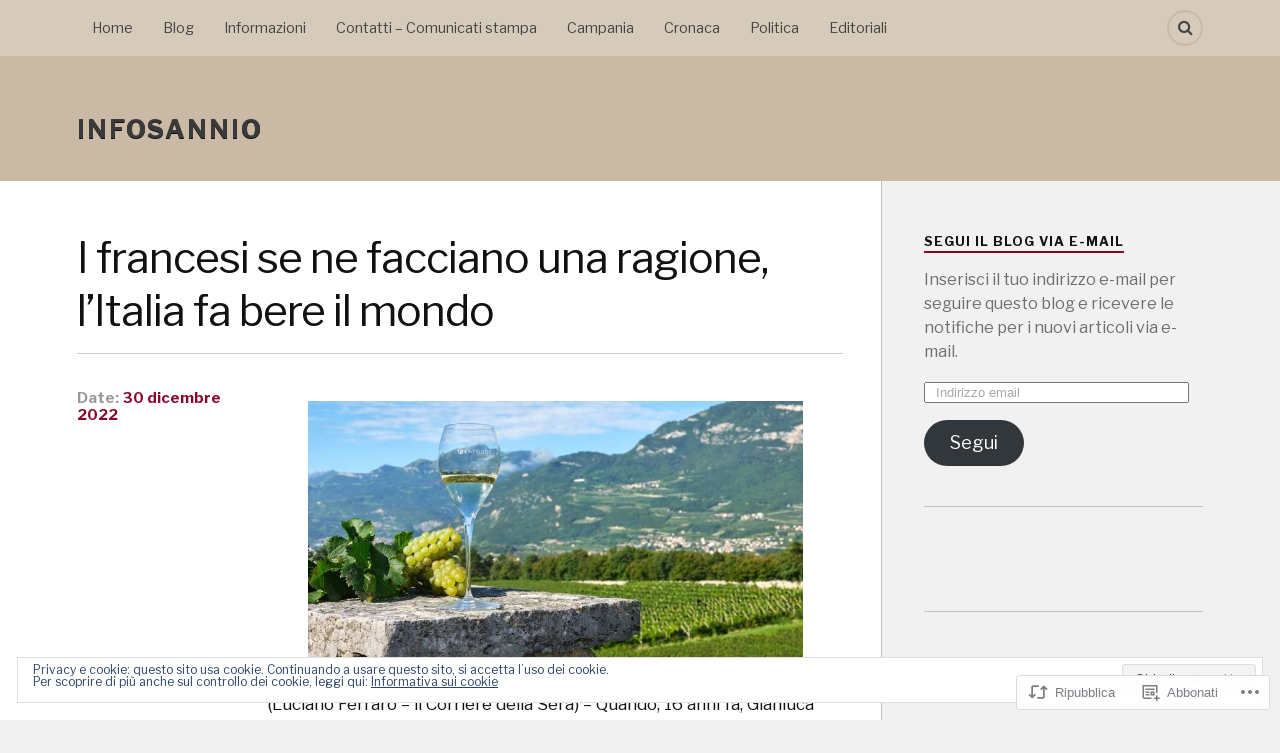

--- FILE ---
content_type: text/html; charset=UTF-8
request_url: https://infosannio.com/2022/12/30/i-francesi-se-ne-facciano-una-ragione-litalia-fa-bere-il-mondo/
body_size: 66728
content:
<!DOCTYPE html>
<html class="no-js" lang="it-IT">

<head>

<meta charset="UTF-8">
<meta name="viewport" content="width=device-width, initial-scale=1">
<link rel="profile" href="http://gmpg.org/xfn/11">
<link rel="pingback" href="https://infosannio.com/xmlrpc.php">

<title>I francesi se ne facciano una ragione, l&#8217;Italia fa bere il mondo &#8211; infosannio </title>
<script type="text/javascript">
  WebFontConfig = {"google":{"families":["Libre+Franklin:r:latin,latin-ext","Libre+Franklin:r,i,b,bi:latin,latin-ext"]},"api_url":"https:\/\/fonts-api.wp.com\/css"};
  (function() {
    var wf = document.createElement('script');
    wf.src = '/wp-content/plugins/custom-fonts/js/webfont.js';
    wf.type = 'text/javascript';
    wf.async = 'true';
    var s = document.getElementsByTagName('script')[0];
    s.parentNode.insertBefore(wf, s);
	})();
</script><style id="jetpack-custom-fonts-css">.wf-active body{font-family:"Libre Franklin",sans-serif}.wf-active .search-container .search-field{font-family:"Libre Franklin",sans-serif}.wf-active .blog-description{font-family:"Libre Franklin",sans-serif}.wf-active .post-content p.page-links{font-family:"Libre Franklin",sans-serif}.wf-active .post-content{font-family:"Libre Franklin",sans-serif}.wf-active .post-content h4, .wf-active .post-content h5, .wf-active .post-content h6{font-family:"Libre Franklin",sans-serif}.wf-active .post-content blockquote p{font-family:"Libre Franklin",sans-serif}.wf-active .post-content blockquote cite{font-family:"Libre Franklin",sans-serif}.wf-active .post-content .gallery-caption, .wf-active .post-content .wp-caption-text{font-family:"Libre Franklin",sans-serif}.wf-active .post-content fieldset legend{font-family:"Libre Franklin",sans-serif}.wf-active .post-content label{font-family:"Libre Franklin",sans-serif}.wf-active .post-content input, .wf-active .post-content textarea{font-family:"Libre Franklin",sans-serif}.wf-active .pingbacklist li:before{font-family:"Libre Franklin",sans-serif}.wf-active .comments-nav .fleft a:before{font-family:"Libre Franklin",sans-serif}.wf-active .comments-nav .fright a:after{font-family:"Libre Franklin",sans-serif}.wf-active .comment-respond input[type="text"], .wf-active .comment-respond textarea{font-family:"Libre Franklin",sans-serif}.wf-active .comment-respond input[type="submit"]{font-family:"Libre Franklin",sans-serif}.wf-active .wrapper .search-field{font-family:"Libre Franklin",sans-serif}.wf-active .comment-respond#respond{font-family:"Libre Franklin",sans-serif}.wf-active .blog-title{font-weight:400;font-style:normal}.wf-active .post-title{font-family:"Libre Franklin",sans-serif;font-weight:400;font-style:normal}.wf-active .single-post .post-title{font-weight:400;font-style:normal}.wf-active .related-posts-title{font-weight:400;font-style:normal}.wf-active .post-content h1, .wf-active .post-content h2, .wf-active .post-content h3{font-family:"Libre Franklin",sans-serif;font-weight:400;font-style:normal}.wf-active .post-content h1, .wf-active .post-content h2, .wf-active .post-content h3{font-family:"Libre Franklin",sans-serif;font-weight:400;font-style:normal}.wf-active .post-content h1{font-style:normal;font-weight:400}.wf-active .post-content h2{font-style:normal;font-weight:400}.wf-active .post-content h3{font-style:normal;font-weight:400}.wf-active .comment-reply-title, .wf-active .comments-title{font-weight:400;font-style:normal}.wf-active .comment-reply-title .fa, .wf-active .comments-title .fa{font-style:normal;font-weight:400}.wf-active .widget-title{font-weight:400;font-style:normal}.wf-active .widget_rss li a{font-family:"Libre Franklin",sans-serif;font-weight:400;font-style:normal}.wf-active .rowling-widget-list .title{font-family:"Libre Franklin",sans-serif;font-weight:400;font-style:normal}.wf-active .post-content div#jp-relatedposts h3.jp-relatedposts-headline{font-family:"Libre Franklin",sans-serif;font-style:normal;font-weight:400}</style>
<meta name='robots' content='max-image-preview:large' />
<script>document.documentElement.className = document.documentElement.className.replace("no-js","js");</script>

<!-- Async WordPress.com Remote Login -->
<script id="wpcom_remote_login_js">
var wpcom_remote_login_extra_auth = '';
function wpcom_remote_login_remove_dom_node_id( element_id ) {
	var dom_node = document.getElementById( element_id );
	if ( dom_node ) { dom_node.parentNode.removeChild( dom_node ); }
}
function wpcom_remote_login_remove_dom_node_classes( class_name ) {
	var dom_nodes = document.querySelectorAll( '.' + class_name );
	for ( var i = 0; i < dom_nodes.length; i++ ) {
		dom_nodes[ i ].parentNode.removeChild( dom_nodes[ i ] );
	}
}
function wpcom_remote_login_final_cleanup() {
	wpcom_remote_login_remove_dom_node_classes( "wpcom_remote_login_msg" );
	wpcom_remote_login_remove_dom_node_id( "wpcom_remote_login_key" );
	wpcom_remote_login_remove_dom_node_id( "wpcom_remote_login_validate" );
	wpcom_remote_login_remove_dom_node_id( "wpcom_remote_login_js" );
	wpcom_remote_login_remove_dom_node_id( "wpcom_request_access_iframe" );
	wpcom_remote_login_remove_dom_node_id( "wpcom_request_access_styles" );
}

// Watch for messages back from the remote login
window.addEventListener( "message", function( e ) {
	if ( e.origin === "https://r-login.wordpress.com" ) {
		var data = {};
		try {
			data = JSON.parse( e.data );
		} catch( e ) {
			wpcom_remote_login_final_cleanup();
			return;
		}

		if ( data.msg === 'LOGIN' ) {
			// Clean up the login check iframe
			wpcom_remote_login_remove_dom_node_id( "wpcom_remote_login_key" );

			var id_regex = new RegExp( /^[0-9]+$/ );
			var token_regex = new RegExp( /^.*|.*|.*$/ );
			if (
				token_regex.test( data.token )
				&& id_regex.test( data.wpcomid )
			) {
				// We have everything we need to ask for a login
				var script = document.createElement( "script" );
				script.setAttribute( "id", "wpcom_remote_login_validate" );
				script.src = '/remote-login.php?wpcom_remote_login=validate'
					+ '&wpcomid=' + data.wpcomid
					+ '&token=' + encodeURIComponent( data.token )
					+ '&host=' + window.location.protocol
					+ '//' + window.location.hostname
					+ '&postid=86282'
					+ '&is_singular=1';
				document.body.appendChild( script );
			}

			return;
		}

		// Safari ITP, not logged in, so redirect
		if ( data.msg === 'LOGIN-REDIRECT' ) {
			window.location = 'https://wordpress.com/log-in?redirect_to=' + window.location.href;
			return;
		}

		// Safari ITP, storage access failed, remove the request
		if ( data.msg === 'LOGIN-REMOVE' ) {
			var css_zap = 'html { -webkit-transition: margin-top 1s; transition: margin-top 1s; } /* 9001 */ html { margin-top: 0 !important; } * html body { margin-top: 0 !important; } @media screen and ( max-width: 782px ) { html { margin-top: 0 !important; } * html body { margin-top: 0 !important; } }';
			var style_zap = document.createElement( 'style' );
			style_zap.type = 'text/css';
			style_zap.appendChild( document.createTextNode( css_zap ) );
			document.body.appendChild( style_zap );

			var e = document.getElementById( 'wpcom_request_access_iframe' );
			e.parentNode.removeChild( e );

			document.cookie = 'wordpress_com_login_access=denied; path=/; max-age=31536000';

			return;
		}

		// Safari ITP
		if ( data.msg === 'REQUEST_ACCESS' ) {
			console.log( 'request access: safari' );

			// Check ITP iframe enable/disable knob
			if ( wpcom_remote_login_extra_auth !== 'safari_itp_iframe' ) {
				return;
			}

			// If we are in a "private window" there is no ITP.
			var private_window = false;
			try {
				var opendb = window.openDatabase( null, null, null, null );
			} catch( e ) {
				private_window = true;
			}

			if ( private_window ) {
				console.log( 'private window' );
				return;
			}

			var iframe = document.createElement( 'iframe' );
			iframe.id = 'wpcom_request_access_iframe';
			iframe.setAttribute( 'scrolling', 'no' );
			iframe.setAttribute( 'sandbox', 'allow-storage-access-by-user-activation allow-scripts allow-same-origin allow-top-navigation-by-user-activation' );
			iframe.src = 'https://r-login.wordpress.com/remote-login.php?wpcom_remote_login=request_access&origin=' + encodeURIComponent( data.origin ) + '&wpcomid=' + encodeURIComponent( data.wpcomid );

			var css = 'html { -webkit-transition: margin-top 1s; transition: margin-top 1s; } /* 9001 */ html { margin-top: 46px !important; } * html body { margin-top: 46px !important; } @media screen and ( max-width: 660px ) { html { margin-top: 71px !important; } * html body { margin-top: 71px !important; } #wpcom_request_access_iframe { display: block; height: 71px !important; } } #wpcom_request_access_iframe { border: 0px; height: 46px; position: fixed; top: 0; left: 0; width: 100%; min-width: 100%; z-index: 99999; background: #23282d; } ';

			var style = document.createElement( 'style' );
			style.type = 'text/css';
			style.id = 'wpcom_request_access_styles';
			style.appendChild( document.createTextNode( css ) );
			document.body.appendChild( style );

			document.body.appendChild( iframe );
		}

		if ( data.msg === 'DONE' ) {
			wpcom_remote_login_final_cleanup();
		}
	}
}, false );

// Inject the remote login iframe after the page has had a chance to load
// more critical resources
window.addEventListener( "DOMContentLoaded", function( e ) {
	var iframe = document.createElement( "iframe" );
	iframe.style.display = "none";
	iframe.setAttribute( "scrolling", "no" );
	iframe.setAttribute( "id", "wpcom_remote_login_key" );
	iframe.src = "https://r-login.wordpress.com/remote-login.php"
		+ "?wpcom_remote_login=key"
		+ "&origin=aHR0cHM6Ly9pbmZvc2FubmlvLmNvbQ%3D%3D"
		+ "&wpcomid=175613718"
		+ "&time=" + Math.floor( Date.now() / 1000 );
	document.body.appendChild( iframe );
}, false );
</script>
<link rel='dns-prefetch' href='//s0.wp.com' />
<link rel='dns-prefetch' href='//wordpress.com' />
<link rel='dns-prefetch' href='//fonts-api.wp.com' />
<link rel='dns-prefetch' href='//af.pubmine.com' />
<link rel="alternate" type="application/rss+xml" title="infosannio  &raquo; Feed" href="https://infosannio.com/feed/" />
<link rel="alternate" type="application/rss+xml" title="infosannio  &raquo; Feed dei commenti" href="https://infosannio.com/comments/feed/" />
<link rel="alternate" type="application/rss+xml" title="infosannio  &raquo; I francesi se ne facciano una ragione, l&#8217;Italia fa bere il&nbsp;mondo Feed dei commenti" href="https://infosannio.com/2022/12/30/i-francesi-se-ne-facciano-una-ragione-litalia-fa-bere-il-mondo/feed/" />
	<script type="text/javascript">
		/* <![CDATA[ */
		function addLoadEvent(func) {
			var oldonload = window.onload;
			if (typeof window.onload != 'function') {
				window.onload = func;
			} else {
				window.onload = function () {
					oldonload();
					func();
				}
			}
		}
		/* ]]> */
	</script>
	<link crossorigin='anonymous' rel='stylesheet' id='all-css-0-1' href='/_static/??-eJx9zN0KwjAMhuEbsgZ/5vBAvJbShtE1bYNJKLt7NxEEEQ9fku+Bzi60qlgVijkmm1IV6ClOqAJo67XlhI58B8XC5BUFRBfCfRDZwW9gRmUf8rtBrEJp0WjdPnAzouMm+lX/REoZP+6rtvd7uR3G4XQcr5fzMD8BGYBNRA==&cssminify=yes' type='text/css' media='all' />
<style id='wp-emoji-styles-inline-css'>

	img.wp-smiley, img.emoji {
		display: inline !important;
		border: none !important;
		box-shadow: none !important;
		height: 1em !important;
		width: 1em !important;
		margin: 0 0.07em !important;
		vertical-align: -0.1em !important;
		background: none !important;
		padding: 0 !important;
	}
/*# sourceURL=wp-emoji-styles-inline-css */
</style>
<link crossorigin='anonymous' rel='stylesheet' id='all-css-2-1' href='/wp-content/plugins/gutenberg-core/v22.2.0/build/styles/block-library/style.css?m=1764855221i&cssminify=yes' type='text/css' media='all' />
<style id='wp-block-library-inline-css'>
.has-text-align-justify {
	text-align:justify;
}
.has-text-align-justify{text-align:justify;}

/*# sourceURL=wp-block-library-inline-css */
</style><style id='wp-block-paragraph-inline-css'>
.is-small-text{font-size:.875em}.is-regular-text{font-size:1em}.is-large-text{font-size:2.25em}.is-larger-text{font-size:3em}.has-drop-cap:not(:focus):first-letter{float:left;font-size:8.4em;font-style:normal;font-weight:100;line-height:.68;margin:.05em .1em 0 0;text-transform:uppercase}body.rtl .has-drop-cap:not(:focus):first-letter{float:none;margin-left:.1em}p.has-drop-cap.has-background{overflow:hidden}:root :where(p.has-background){padding:1.25em 2.375em}:where(p.has-text-color:not(.has-link-color)) a{color:inherit}p.has-text-align-left[style*="writing-mode:vertical-lr"],p.has-text-align-right[style*="writing-mode:vertical-rl"]{rotate:180deg}
/*# sourceURL=/wp-content/plugins/gutenberg-core/v22.2.0/build/styles/block-library/paragraph/style.css */
</style>
<style id='wp-block-image-inline-css'>
.wp-block-image>a,.wp-block-image>figure>a{display:inline-block}.wp-block-image img{box-sizing:border-box;height:auto;max-width:100%;vertical-align:bottom}@media not (prefers-reduced-motion){.wp-block-image img.hide{visibility:hidden}.wp-block-image img.show{animation:show-content-image .4s}}.wp-block-image[style*=border-radius] img,.wp-block-image[style*=border-radius]>a{border-radius:inherit}.wp-block-image.has-custom-border img{box-sizing:border-box}.wp-block-image.aligncenter{text-align:center}.wp-block-image.alignfull>a,.wp-block-image.alignwide>a{width:100%}.wp-block-image.alignfull img,.wp-block-image.alignwide img{height:auto;width:100%}.wp-block-image .aligncenter,.wp-block-image .alignleft,.wp-block-image .alignright,.wp-block-image.aligncenter,.wp-block-image.alignleft,.wp-block-image.alignright{display:table}.wp-block-image .aligncenter>figcaption,.wp-block-image .alignleft>figcaption,.wp-block-image .alignright>figcaption,.wp-block-image.aligncenter>figcaption,.wp-block-image.alignleft>figcaption,.wp-block-image.alignright>figcaption{caption-side:bottom;display:table-caption}.wp-block-image .alignleft{float:left;margin:.5em 1em .5em 0}.wp-block-image .alignright{float:right;margin:.5em 0 .5em 1em}.wp-block-image .aligncenter{margin-left:auto;margin-right:auto}.wp-block-image :where(figcaption){margin-bottom:1em;margin-top:.5em}.wp-block-image.is-style-circle-mask img{border-radius:9999px}@supports ((-webkit-mask-image:none) or (mask-image:none)) or (-webkit-mask-image:none){.wp-block-image.is-style-circle-mask img{border-radius:0;-webkit-mask-image:url('data:image/svg+xml;utf8,<svg viewBox="0 0 100 100" xmlns="http://www.w3.org/2000/svg"><circle cx="50" cy="50" r="50"/></svg>');mask-image:url('data:image/svg+xml;utf8,<svg viewBox="0 0 100 100" xmlns="http://www.w3.org/2000/svg"><circle cx="50" cy="50" r="50"/></svg>');mask-mode:alpha;-webkit-mask-position:center;mask-position:center;-webkit-mask-repeat:no-repeat;mask-repeat:no-repeat;-webkit-mask-size:contain;mask-size:contain}}:root :where(.wp-block-image.is-style-rounded img,.wp-block-image .is-style-rounded img){border-radius:9999px}.wp-block-image figure{margin:0}.wp-lightbox-container{display:flex;flex-direction:column;position:relative}.wp-lightbox-container img{cursor:zoom-in}.wp-lightbox-container img:hover+button{opacity:1}.wp-lightbox-container button{align-items:center;backdrop-filter:blur(16px) saturate(180%);background-color:#5a5a5a40;border:none;border-radius:4px;cursor:zoom-in;display:flex;height:20px;justify-content:center;opacity:0;padding:0;position:absolute;right:16px;text-align:center;top:16px;width:20px;z-index:100}@media not (prefers-reduced-motion){.wp-lightbox-container button{transition:opacity .2s ease}}.wp-lightbox-container button:focus-visible{outline:3px auto #5a5a5a40;outline:3px auto -webkit-focus-ring-color;outline-offset:3px}.wp-lightbox-container button:hover{cursor:pointer;opacity:1}.wp-lightbox-container button:focus{opacity:1}.wp-lightbox-container button:focus,.wp-lightbox-container button:hover,.wp-lightbox-container button:not(:hover):not(:active):not(.has-background){background-color:#5a5a5a40;border:none}.wp-lightbox-overlay{box-sizing:border-box;cursor:zoom-out;height:100vh;left:0;overflow:hidden;position:fixed;top:0;visibility:hidden;width:100%;z-index:100000}.wp-lightbox-overlay .close-button{align-items:center;cursor:pointer;display:flex;justify-content:center;min-height:40px;min-width:40px;padding:0;position:absolute;right:calc(env(safe-area-inset-right) + 16px);top:calc(env(safe-area-inset-top) + 16px);z-index:5000000}.wp-lightbox-overlay .close-button:focus,.wp-lightbox-overlay .close-button:hover,.wp-lightbox-overlay .close-button:not(:hover):not(:active):not(.has-background){background:none;border:none}.wp-lightbox-overlay .lightbox-image-container{height:var(--wp--lightbox-container-height);left:50%;overflow:hidden;position:absolute;top:50%;transform:translate(-50%,-50%);transform-origin:top left;width:var(--wp--lightbox-container-width);z-index:9999999999}.wp-lightbox-overlay .wp-block-image{align-items:center;box-sizing:border-box;display:flex;height:100%;justify-content:center;margin:0;position:relative;transform-origin:0 0;width:100%;z-index:3000000}.wp-lightbox-overlay .wp-block-image img{height:var(--wp--lightbox-image-height);min-height:var(--wp--lightbox-image-height);min-width:var(--wp--lightbox-image-width);width:var(--wp--lightbox-image-width)}.wp-lightbox-overlay .wp-block-image figcaption{display:none}.wp-lightbox-overlay button{background:none;border:none}.wp-lightbox-overlay .scrim{background-color:#fff;height:100%;opacity:.9;position:absolute;width:100%;z-index:2000000}.wp-lightbox-overlay.active{visibility:visible}@media not (prefers-reduced-motion){.wp-lightbox-overlay.active{animation:turn-on-visibility .25s both}.wp-lightbox-overlay.active img{animation:turn-on-visibility .35s both}.wp-lightbox-overlay.show-closing-animation:not(.active){animation:turn-off-visibility .35s both}.wp-lightbox-overlay.show-closing-animation:not(.active) img{animation:turn-off-visibility .25s both}.wp-lightbox-overlay.zoom.active{animation:none;opacity:1;visibility:visible}.wp-lightbox-overlay.zoom.active .lightbox-image-container{animation:lightbox-zoom-in .4s}.wp-lightbox-overlay.zoom.active .lightbox-image-container img{animation:none}.wp-lightbox-overlay.zoom.active .scrim{animation:turn-on-visibility .4s forwards}.wp-lightbox-overlay.zoom.show-closing-animation:not(.active){animation:none}.wp-lightbox-overlay.zoom.show-closing-animation:not(.active) .lightbox-image-container{animation:lightbox-zoom-out .4s}.wp-lightbox-overlay.zoom.show-closing-animation:not(.active) .lightbox-image-container img{animation:none}.wp-lightbox-overlay.zoom.show-closing-animation:not(.active) .scrim{animation:turn-off-visibility .4s forwards}}@keyframes show-content-image{0%{visibility:hidden}99%{visibility:hidden}to{visibility:visible}}@keyframes turn-on-visibility{0%{opacity:0}to{opacity:1}}@keyframes turn-off-visibility{0%{opacity:1;visibility:visible}99%{opacity:0;visibility:visible}to{opacity:0;visibility:hidden}}@keyframes lightbox-zoom-in{0%{transform:translate(calc((-100vw + var(--wp--lightbox-scrollbar-width))/2 + var(--wp--lightbox-initial-left-position)),calc(-50vh + var(--wp--lightbox-initial-top-position))) scale(var(--wp--lightbox-scale))}to{transform:translate(-50%,-50%) scale(1)}}@keyframes lightbox-zoom-out{0%{transform:translate(-50%,-50%) scale(1);visibility:visible}99%{visibility:visible}to{transform:translate(calc((-100vw + var(--wp--lightbox-scrollbar-width))/2 + var(--wp--lightbox-initial-left-position)),calc(-50vh + var(--wp--lightbox-initial-top-position))) scale(var(--wp--lightbox-scale));visibility:hidden}}
/*# sourceURL=/wp-content/plugins/gutenberg-core/v22.2.0/build/styles/block-library/image/style.css */
</style>
<style id='global-styles-inline-css'>
:root{--wp--preset--aspect-ratio--square: 1;--wp--preset--aspect-ratio--4-3: 4/3;--wp--preset--aspect-ratio--3-4: 3/4;--wp--preset--aspect-ratio--3-2: 3/2;--wp--preset--aspect-ratio--2-3: 2/3;--wp--preset--aspect-ratio--16-9: 16/9;--wp--preset--aspect-ratio--9-16: 9/16;--wp--preset--color--black: #000000;--wp--preset--color--cyan-bluish-gray: #abb8c3;--wp--preset--color--white: #ffffff;--wp--preset--color--pale-pink: #f78da7;--wp--preset--color--vivid-red: #cf2e2e;--wp--preset--color--luminous-vivid-orange: #ff6900;--wp--preset--color--luminous-vivid-amber: #fcb900;--wp--preset--color--light-green-cyan: #7bdcb5;--wp--preset--color--vivid-green-cyan: #00d084;--wp--preset--color--pale-cyan-blue: #8ed1fc;--wp--preset--color--vivid-cyan-blue: #0693e3;--wp--preset--color--vivid-purple: #9b51e0;--wp--preset--gradient--vivid-cyan-blue-to-vivid-purple: linear-gradient(135deg,rgb(6,147,227) 0%,rgb(155,81,224) 100%);--wp--preset--gradient--light-green-cyan-to-vivid-green-cyan: linear-gradient(135deg,rgb(122,220,180) 0%,rgb(0,208,130) 100%);--wp--preset--gradient--luminous-vivid-amber-to-luminous-vivid-orange: linear-gradient(135deg,rgb(252,185,0) 0%,rgb(255,105,0) 100%);--wp--preset--gradient--luminous-vivid-orange-to-vivid-red: linear-gradient(135deg,rgb(255,105,0) 0%,rgb(207,46,46) 100%);--wp--preset--gradient--very-light-gray-to-cyan-bluish-gray: linear-gradient(135deg,rgb(238,238,238) 0%,rgb(169,184,195) 100%);--wp--preset--gradient--cool-to-warm-spectrum: linear-gradient(135deg,rgb(74,234,220) 0%,rgb(151,120,209) 20%,rgb(207,42,186) 40%,rgb(238,44,130) 60%,rgb(251,105,98) 80%,rgb(254,248,76) 100%);--wp--preset--gradient--blush-light-purple: linear-gradient(135deg,rgb(255,206,236) 0%,rgb(152,150,240) 100%);--wp--preset--gradient--blush-bordeaux: linear-gradient(135deg,rgb(254,205,165) 0%,rgb(254,45,45) 50%,rgb(107,0,62) 100%);--wp--preset--gradient--luminous-dusk: linear-gradient(135deg,rgb(255,203,112) 0%,rgb(199,81,192) 50%,rgb(65,88,208) 100%);--wp--preset--gradient--pale-ocean: linear-gradient(135deg,rgb(255,245,203) 0%,rgb(182,227,212) 50%,rgb(51,167,181) 100%);--wp--preset--gradient--electric-grass: linear-gradient(135deg,rgb(202,248,128) 0%,rgb(113,206,126) 100%);--wp--preset--gradient--midnight: linear-gradient(135deg,rgb(2,3,129) 0%,rgb(40,116,252) 100%);--wp--preset--font-size--small: 13px;--wp--preset--font-size--medium: 20px;--wp--preset--font-size--large: 36px;--wp--preset--font-size--x-large: 42px;--wp--preset--font-family--albert-sans: 'Albert Sans', sans-serif;--wp--preset--font-family--alegreya: Alegreya, serif;--wp--preset--font-family--arvo: Arvo, serif;--wp--preset--font-family--bodoni-moda: 'Bodoni Moda', serif;--wp--preset--font-family--bricolage-grotesque: 'Bricolage Grotesque', sans-serif;--wp--preset--font-family--cabin: Cabin, sans-serif;--wp--preset--font-family--chivo: Chivo, sans-serif;--wp--preset--font-family--commissioner: Commissioner, sans-serif;--wp--preset--font-family--cormorant: Cormorant, serif;--wp--preset--font-family--courier-prime: 'Courier Prime', monospace;--wp--preset--font-family--crimson-pro: 'Crimson Pro', serif;--wp--preset--font-family--dm-mono: 'DM Mono', monospace;--wp--preset--font-family--dm-sans: 'DM Sans', sans-serif;--wp--preset--font-family--dm-serif-display: 'DM Serif Display', serif;--wp--preset--font-family--domine: Domine, serif;--wp--preset--font-family--eb-garamond: 'EB Garamond', serif;--wp--preset--font-family--epilogue: Epilogue, sans-serif;--wp--preset--font-family--fahkwang: Fahkwang, sans-serif;--wp--preset--font-family--figtree: Figtree, sans-serif;--wp--preset--font-family--fira-sans: 'Fira Sans', sans-serif;--wp--preset--font-family--fjalla-one: 'Fjalla One', sans-serif;--wp--preset--font-family--fraunces: Fraunces, serif;--wp--preset--font-family--gabarito: Gabarito, system-ui;--wp--preset--font-family--ibm-plex-mono: 'IBM Plex Mono', monospace;--wp--preset--font-family--ibm-plex-sans: 'IBM Plex Sans', sans-serif;--wp--preset--font-family--ibarra-real-nova: 'Ibarra Real Nova', serif;--wp--preset--font-family--instrument-serif: 'Instrument Serif', serif;--wp--preset--font-family--inter: Inter, sans-serif;--wp--preset--font-family--josefin-sans: 'Josefin Sans', sans-serif;--wp--preset--font-family--jost: Jost, sans-serif;--wp--preset--font-family--libre-baskerville: 'Libre Baskerville', serif;--wp--preset--font-family--libre-franklin: 'Libre Franklin', sans-serif;--wp--preset--font-family--literata: Literata, serif;--wp--preset--font-family--lora: Lora, serif;--wp--preset--font-family--merriweather: Merriweather, serif;--wp--preset--font-family--montserrat: Montserrat, sans-serif;--wp--preset--font-family--newsreader: Newsreader, serif;--wp--preset--font-family--noto-sans-mono: 'Noto Sans Mono', sans-serif;--wp--preset--font-family--nunito: Nunito, sans-serif;--wp--preset--font-family--open-sans: 'Open Sans', sans-serif;--wp--preset--font-family--overpass: Overpass, sans-serif;--wp--preset--font-family--pt-serif: 'PT Serif', serif;--wp--preset--font-family--petrona: Petrona, serif;--wp--preset--font-family--piazzolla: Piazzolla, serif;--wp--preset--font-family--playfair-display: 'Playfair Display', serif;--wp--preset--font-family--plus-jakarta-sans: 'Plus Jakarta Sans', sans-serif;--wp--preset--font-family--poppins: Poppins, sans-serif;--wp--preset--font-family--raleway: Raleway, sans-serif;--wp--preset--font-family--roboto: Roboto, sans-serif;--wp--preset--font-family--roboto-slab: 'Roboto Slab', serif;--wp--preset--font-family--rubik: Rubik, sans-serif;--wp--preset--font-family--rufina: Rufina, serif;--wp--preset--font-family--sora: Sora, sans-serif;--wp--preset--font-family--source-sans-3: 'Source Sans 3', sans-serif;--wp--preset--font-family--source-serif-4: 'Source Serif 4', serif;--wp--preset--font-family--space-mono: 'Space Mono', monospace;--wp--preset--font-family--syne: Syne, sans-serif;--wp--preset--font-family--texturina: Texturina, serif;--wp--preset--font-family--urbanist: Urbanist, sans-serif;--wp--preset--font-family--work-sans: 'Work Sans', sans-serif;--wp--preset--spacing--20: 0.44rem;--wp--preset--spacing--30: 0.67rem;--wp--preset--spacing--40: 1rem;--wp--preset--spacing--50: 1.5rem;--wp--preset--spacing--60: 2.25rem;--wp--preset--spacing--70: 3.38rem;--wp--preset--spacing--80: 5.06rem;--wp--preset--shadow--natural: 6px 6px 9px rgba(0, 0, 0, 0.2);--wp--preset--shadow--deep: 12px 12px 50px rgba(0, 0, 0, 0.4);--wp--preset--shadow--sharp: 6px 6px 0px rgba(0, 0, 0, 0.2);--wp--preset--shadow--outlined: 6px 6px 0px -3px rgb(255, 255, 255), 6px 6px rgb(0, 0, 0);--wp--preset--shadow--crisp: 6px 6px 0px rgb(0, 0, 0);}:where(.is-layout-flex){gap: 0.5em;}:where(.is-layout-grid){gap: 0.5em;}body .is-layout-flex{display: flex;}.is-layout-flex{flex-wrap: wrap;align-items: center;}.is-layout-flex > :is(*, div){margin: 0;}body .is-layout-grid{display: grid;}.is-layout-grid > :is(*, div){margin: 0;}:where(.wp-block-columns.is-layout-flex){gap: 2em;}:where(.wp-block-columns.is-layout-grid){gap: 2em;}:where(.wp-block-post-template.is-layout-flex){gap: 1.25em;}:where(.wp-block-post-template.is-layout-grid){gap: 1.25em;}.has-black-color{color: var(--wp--preset--color--black) !important;}.has-cyan-bluish-gray-color{color: var(--wp--preset--color--cyan-bluish-gray) !important;}.has-white-color{color: var(--wp--preset--color--white) !important;}.has-pale-pink-color{color: var(--wp--preset--color--pale-pink) !important;}.has-vivid-red-color{color: var(--wp--preset--color--vivid-red) !important;}.has-luminous-vivid-orange-color{color: var(--wp--preset--color--luminous-vivid-orange) !important;}.has-luminous-vivid-amber-color{color: var(--wp--preset--color--luminous-vivid-amber) !important;}.has-light-green-cyan-color{color: var(--wp--preset--color--light-green-cyan) !important;}.has-vivid-green-cyan-color{color: var(--wp--preset--color--vivid-green-cyan) !important;}.has-pale-cyan-blue-color{color: var(--wp--preset--color--pale-cyan-blue) !important;}.has-vivid-cyan-blue-color{color: var(--wp--preset--color--vivid-cyan-blue) !important;}.has-vivid-purple-color{color: var(--wp--preset--color--vivid-purple) !important;}.has-black-background-color{background-color: var(--wp--preset--color--black) !important;}.has-cyan-bluish-gray-background-color{background-color: var(--wp--preset--color--cyan-bluish-gray) !important;}.has-white-background-color{background-color: var(--wp--preset--color--white) !important;}.has-pale-pink-background-color{background-color: var(--wp--preset--color--pale-pink) !important;}.has-vivid-red-background-color{background-color: var(--wp--preset--color--vivid-red) !important;}.has-luminous-vivid-orange-background-color{background-color: var(--wp--preset--color--luminous-vivid-orange) !important;}.has-luminous-vivid-amber-background-color{background-color: var(--wp--preset--color--luminous-vivid-amber) !important;}.has-light-green-cyan-background-color{background-color: var(--wp--preset--color--light-green-cyan) !important;}.has-vivid-green-cyan-background-color{background-color: var(--wp--preset--color--vivid-green-cyan) !important;}.has-pale-cyan-blue-background-color{background-color: var(--wp--preset--color--pale-cyan-blue) !important;}.has-vivid-cyan-blue-background-color{background-color: var(--wp--preset--color--vivid-cyan-blue) !important;}.has-vivid-purple-background-color{background-color: var(--wp--preset--color--vivid-purple) !important;}.has-black-border-color{border-color: var(--wp--preset--color--black) !important;}.has-cyan-bluish-gray-border-color{border-color: var(--wp--preset--color--cyan-bluish-gray) !important;}.has-white-border-color{border-color: var(--wp--preset--color--white) !important;}.has-pale-pink-border-color{border-color: var(--wp--preset--color--pale-pink) !important;}.has-vivid-red-border-color{border-color: var(--wp--preset--color--vivid-red) !important;}.has-luminous-vivid-orange-border-color{border-color: var(--wp--preset--color--luminous-vivid-orange) !important;}.has-luminous-vivid-amber-border-color{border-color: var(--wp--preset--color--luminous-vivid-amber) !important;}.has-light-green-cyan-border-color{border-color: var(--wp--preset--color--light-green-cyan) !important;}.has-vivid-green-cyan-border-color{border-color: var(--wp--preset--color--vivid-green-cyan) !important;}.has-pale-cyan-blue-border-color{border-color: var(--wp--preset--color--pale-cyan-blue) !important;}.has-vivid-cyan-blue-border-color{border-color: var(--wp--preset--color--vivid-cyan-blue) !important;}.has-vivid-purple-border-color{border-color: var(--wp--preset--color--vivid-purple) !important;}.has-vivid-cyan-blue-to-vivid-purple-gradient-background{background: var(--wp--preset--gradient--vivid-cyan-blue-to-vivid-purple) !important;}.has-light-green-cyan-to-vivid-green-cyan-gradient-background{background: var(--wp--preset--gradient--light-green-cyan-to-vivid-green-cyan) !important;}.has-luminous-vivid-amber-to-luminous-vivid-orange-gradient-background{background: var(--wp--preset--gradient--luminous-vivid-amber-to-luminous-vivid-orange) !important;}.has-luminous-vivid-orange-to-vivid-red-gradient-background{background: var(--wp--preset--gradient--luminous-vivid-orange-to-vivid-red) !important;}.has-very-light-gray-to-cyan-bluish-gray-gradient-background{background: var(--wp--preset--gradient--very-light-gray-to-cyan-bluish-gray) !important;}.has-cool-to-warm-spectrum-gradient-background{background: var(--wp--preset--gradient--cool-to-warm-spectrum) !important;}.has-blush-light-purple-gradient-background{background: var(--wp--preset--gradient--blush-light-purple) !important;}.has-blush-bordeaux-gradient-background{background: var(--wp--preset--gradient--blush-bordeaux) !important;}.has-luminous-dusk-gradient-background{background: var(--wp--preset--gradient--luminous-dusk) !important;}.has-pale-ocean-gradient-background{background: var(--wp--preset--gradient--pale-ocean) !important;}.has-electric-grass-gradient-background{background: var(--wp--preset--gradient--electric-grass) !important;}.has-midnight-gradient-background{background: var(--wp--preset--gradient--midnight) !important;}.has-small-font-size{font-size: var(--wp--preset--font-size--small) !important;}.has-medium-font-size{font-size: var(--wp--preset--font-size--medium) !important;}.has-large-font-size{font-size: var(--wp--preset--font-size--large) !important;}.has-x-large-font-size{font-size: var(--wp--preset--font-size--x-large) !important;}.has-albert-sans-font-family{font-family: var(--wp--preset--font-family--albert-sans) !important;}.has-alegreya-font-family{font-family: var(--wp--preset--font-family--alegreya) !important;}.has-arvo-font-family{font-family: var(--wp--preset--font-family--arvo) !important;}.has-bodoni-moda-font-family{font-family: var(--wp--preset--font-family--bodoni-moda) !important;}.has-bricolage-grotesque-font-family{font-family: var(--wp--preset--font-family--bricolage-grotesque) !important;}.has-cabin-font-family{font-family: var(--wp--preset--font-family--cabin) !important;}.has-chivo-font-family{font-family: var(--wp--preset--font-family--chivo) !important;}.has-commissioner-font-family{font-family: var(--wp--preset--font-family--commissioner) !important;}.has-cormorant-font-family{font-family: var(--wp--preset--font-family--cormorant) !important;}.has-courier-prime-font-family{font-family: var(--wp--preset--font-family--courier-prime) !important;}.has-crimson-pro-font-family{font-family: var(--wp--preset--font-family--crimson-pro) !important;}.has-dm-mono-font-family{font-family: var(--wp--preset--font-family--dm-mono) !important;}.has-dm-sans-font-family{font-family: var(--wp--preset--font-family--dm-sans) !important;}.has-dm-serif-display-font-family{font-family: var(--wp--preset--font-family--dm-serif-display) !important;}.has-domine-font-family{font-family: var(--wp--preset--font-family--domine) !important;}.has-eb-garamond-font-family{font-family: var(--wp--preset--font-family--eb-garamond) !important;}.has-epilogue-font-family{font-family: var(--wp--preset--font-family--epilogue) !important;}.has-fahkwang-font-family{font-family: var(--wp--preset--font-family--fahkwang) !important;}.has-figtree-font-family{font-family: var(--wp--preset--font-family--figtree) !important;}.has-fira-sans-font-family{font-family: var(--wp--preset--font-family--fira-sans) !important;}.has-fjalla-one-font-family{font-family: var(--wp--preset--font-family--fjalla-one) !important;}.has-fraunces-font-family{font-family: var(--wp--preset--font-family--fraunces) !important;}.has-gabarito-font-family{font-family: var(--wp--preset--font-family--gabarito) !important;}.has-ibm-plex-mono-font-family{font-family: var(--wp--preset--font-family--ibm-plex-mono) !important;}.has-ibm-plex-sans-font-family{font-family: var(--wp--preset--font-family--ibm-plex-sans) !important;}.has-ibarra-real-nova-font-family{font-family: var(--wp--preset--font-family--ibarra-real-nova) !important;}.has-instrument-serif-font-family{font-family: var(--wp--preset--font-family--instrument-serif) !important;}.has-inter-font-family{font-family: var(--wp--preset--font-family--inter) !important;}.has-josefin-sans-font-family{font-family: var(--wp--preset--font-family--josefin-sans) !important;}.has-jost-font-family{font-family: var(--wp--preset--font-family--jost) !important;}.has-libre-baskerville-font-family{font-family: var(--wp--preset--font-family--libre-baskerville) !important;}.has-libre-franklin-font-family{font-family: var(--wp--preset--font-family--libre-franklin) !important;}.has-literata-font-family{font-family: var(--wp--preset--font-family--literata) !important;}.has-lora-font-family{font-family: var(--wp--preset--font-family--lora) !important;}.has-merriweather-font-family{font-family: var(--wp--preset--font-family--merriweather) !important;}.has-montserrat-font-family{font-family: var(--wp--preset--font-family--montserrat) !important;}.has-newsreader-font-family{font-family: var(--wp--preset--font-family--newsreader) !important;}.has-noto-sans-mono-font-family{font-family: var(--wp--preset--font-family--noto-sans-mono) !important;}.has-nunito-font-family{font-family: var(--wp--preset--font-family--nunito) !important;}.has-open-sans-font-family{font-family: var(--wp--preset--font-family--open-sans) !important;}.has-overpass-font-family{font-family: var(--wp--preset--font-family--overpass) !important;}.has-pt-serif-font-family{font-family: var(--wp--preset--font-family--pt-serif) !important;}.has-petrona-font-family{font-family: var(--wp--preset--font-family--petrona) !important;}.has-piazzolla-font-family{font-family: var(--wp--preset--font-family--piazzolla) !important;}.has-playfair-display-font-family{font-family: var(--wp--preset--font-family--playfair-display) !important;}.has-plus-jakarta-sans-font-family{font-family: var(--wp--preset--font-family--plus-jakarta-sans) !important;}.has-poppins-font-family{font-family: var(--wp--preset--font-family--poppins) !important;}.has-raleway-font-family{font-family: var(--wp--preset--font-family--raleway) !important;}.has-roboto-font-family{font-family: var(--wp--preset--font-family--roboto) !important;}.has-roboto-slab-font-family{font-family: var(--wp--preset--font-family--roboto-slab) !important;}.has-rubik-font-family{font-family: var(--wp--preset--font-family--rubik) !important;}.has-rufina-font-family{font-family: var(--wp--preset--font-family--rufina) !important;}.has-sora-font-family{font-family: var(--wp--preset--font-family--sora) !important;}.has-source-sans-3-font-family{font-family: var(--wp--preset--font-family--source-sans-3) !important;}.has-source-serif-4-font-family{font-family: var(--wp--preset--font-family--source-serif-4) !important;}.has-space-mono-font-family{font-family: var(--wp--preset--font-family--space-mono) !important;}.has-syne-font-family{font-family: var(--wp--preset--font-family--syne) !important;}.has-texturina-font-family{font-family: var(--wp--preset--font-family--texturina) !important;}.has-urbanist-font-family{font-family: var(--wp--preset--font-family--urbanist) !important;}.has-work-sans-font-family{font-family: var(--wp--preset--font-family--work-sans) !important;}
/*# sourceURL=global-styles-inline-css */
</style>

<style id='classic-theme-styles-inline-css'>
/*! This file is auto-generated */
.wp-block-button__link{color:#fff;background-color:#32373c;border-radius:9999px;box-shadow:none;text-decoration:none;padding:calc(.667em + 2px) calc(1.333em + 2px);font-size:1.125em}.wp-block-file__button{background:#32373c;color:#fff;text-decoration:none}
/*# sourceURL=/wp-includes/css/classic-themes.min.css */
</style>
<link crossorigin='anonymous' rel='stylesheet' id='all-css-4-1' href='/_static/??-eJx9jUEOwjAMBD+EE6UgKAfEW5rUAtM4ieqUit/jCqkgDr1Y9npn184FQk4VU7UlTjdKYkP2MYdBbGNcaxwIcYkIIz7NwfYkdXWA1FdEE0R29ieIJ/hmjag6l64uDsaeOozIatvC5qIMeF9GFAGdTBNDvSso23W8REOkAfWSP+WDkk25ktKyLsvjyhd3bF27b5rz6fEGYXdnlg==&cssminify=yes' type='text/css' media='all' />
<link rel='stylesheet' id='fonts-css' href='https://fonts-api.wp.com/css?family=Lato%3A400%2C700%2C900%2C400italic%2C700italic%7CMerriweather%3A700%2C900%2C400italic&#038;subset=latin%2Clatin-ext' media='all' />
<link crossorigin='anonymous' rel='stylesheet' id='all-css-6-1' href='/_static/??-eJzTLy/QTc7PK0nNK9EvyUjNTS3WLyhN0i/KL8/JzEvXTwNK6SaWpxbn56aicPSSi4t19PFrLi6pzAErtM+1NTQ3MTSzNDY2Mc4CAOYBKhM=&cssminify=yes' type='text/css' media='all' />
<style id='style-inline-css'>
.post-categories, .post-tags, .post-meta-author { clip: rect(1px, 1px, 1px, 1px); height: 1px; position: absolute; overflow: hidden; width: 1px; }
/*# sourceURL=style-inline-css */
</style>
<style id='jetpack_facebook_likebox-inline-css'>
.widget_facebook_likebox {
	overflow: hidden;
}

/*# sourceURL=/wp-content/mu-plugins/jetpack-plugin/sun/modules/widgets/facebook-likebox/style.css */
</style>
<link crossorigin='anonymous' rel='stylesheet' id='all-css-8-1' href='/_static/??-eJzTLy/QTc7PK0nNK9HPLdUtyClNz8wr1i9KTcrJTwcy0/WTi5G5ekCujj52Temp+bo5+cmJJZn5eSgc3bScxMwikFb7XFtDE1NLExMLc0OTLACohS2q&cssminify=yes' type='text/css' media='all' />
<link crossorigin='anonymous' rel='stylesheet' id='print-css-9-1' href='/wp-content/mu-plugins/global-print/global-print.css?m=1465851035i&cssminify=yes' type='text/css' media='print' />
<style id='jetpack-global-styles-frontend-style-inline-css'>
:root { --font-headings: unset; --font-base: unset; --font-headings-default: -apple-system,BlinkMacSystemFont,"Segoe UI",Roboto,Oxygen-Sans,Ubuntu,Cantarell,"Helvetica Neue",sans-serif; --font-base-default: -apple-system,BlinkMacSystemFont,"Segoe UI",Roboto,Oxygen-Sans,Ubuntu,Cantarell,"Helvetica Neue",sans-serif;}
/*# sourceURL=jetpack-global-styles-frontend-style-inline-css */
</style>
<link crossorigin='anonymous' rel='stylesheet' id='all-css-12-1' href='/_static/??-eJyNjcEKwjAQRH/IuKitxYP4KRKzIdm62YRuQvHvrdKLCOLtDcy8gbkYl6V6qZCaKdwCicLoa7HuvmbQJpAyNvYKGu3k0SI+3kgStk51A3+LriQONDuybDiHrB/hS1ajT8tt7CBwvln+9TYTBl8VlsrKJkyExgoaJq2v7SWdd0N/2A+nY9ePT815Xvc=&cssminify=yes' type='text/css' media='all' />
<script type="text/javascript" id="jetpack_related-posts-js-extra">
/* <![CDATA[ */
var related_posts_js_options = {"post_heading":"h4"};
//# sourceURL=jetpack_related-posts-js-extra
/* ]]> */
</script>
<script type="text/javascript" id="wpcom-actionbar-placeholder-js-extra">
/* <![CDATA[ */
var actionbardata = {"siteID":"175613718","postID":"86282","siteURL":"https://infosannio.com","xhrURL":"https://infosannio.com/wp-admin/admin-ajax.php","nonce":"40de9bb5a6","isLoggedIn":"","statusMessage":"","subsEmailDefault":"instantly","proxyScriptUrl":"https://s0.wp.com/wp-content/js/wpcom-proxy-request.js?m=1513050504i&amp;ver=20211021","shortlink":"https://wp.me/pbSR9k-mrE","i18n":{"followedText":"I nuovi articoli del sito saranno visibili sul tuo \u003Ca href=\"https://wordpress.com/reader\"\u003EReader\u003C/a\u003E","foldBar":"Riduci la barra","unfoldBar":"Espandi la barra","shortLinkCopied":"Shortlink copiato negli appunti."}};
//# sourceURL=wpcom-actionbar-placeholder-js-extra
/* ]]> */
</script>
<script type="text/javascript" id="jetpack-mu-wpcom-settings-js-before">
/* <![CDATA[ */
var JETPACK_MU_WPCOM_SETTINGS = {"assetsUrl":"https://s0.wp.com/wp-content/mu-plugins/jetpack-mu-wpcom-plugin/sun/jetpack_vendor/automattic/jetpack-mu-wpcom/src/build/"};
//# sourceURL=jetpack-mu-wpcom-settings-js-before
/* ]]> */
</script>
<script crossorigin='anonymous' type='text/javascript'  src='/_static/??-eJx1j1EKwjAQRC/kdq1Q2h/xKFKTEBKTTcwm1t7eFKtU0K9hmOENg1MEESgryugLRFe0IUarchzFdfXIhfBsSOClGCcxKTdmJSEGzvztGm+osbzDDdfWjssQU3jM76zCXJGKl9DeikrzKlvA3xJ4o1Md/bV2cUF/fkwhyVEyCDcyv0DCR7wfFgEKBFrGVBEnf2z7rtu3bT8M9gk9l2bI'></script>
<script type="text/javascript" id="rlt-proxy-js-after">
/* <![CDATA[ */
	rltInitialize( {"token":null,"iframeOrigins":["https:\/\/widgets.wp.com"]} );
//# sourceURL=rlt-proxy-js-after
/* ]]> */
</script>
<link rel="EditURI" type="application/rsd+xml" title="RSD" href="https://infosanniodotcom.wordpress.com/xmlrpc.php?rsd" />
<meta name="generator" content="WordPress.com" />
<link rel="canonical" href="https://infosannio.com/2022/12/30/i-francesi-se-ne-facciano-una-ragione-litalia-fa-bere-il-mondo/" />
<link rel='shortlink' href='https://wp.me/pbSR9k-mrE' />
<link rel="alternate" type="application/json+oembed" href="https://public-api.wordpress.com/oembed/?format=json&amp;url=https%3A%2F%2Finfosannio.com%2F2022%2F12%2F30%2Fi-francesi-se-ne-facciano-una-ragione-litalia-fa-bere-il-mondo%2F&amp;for=wpcom-auto-discovery" /><link rel="alternate" type="application/xml+oembed" href="https://public-api.wordpress.com/oembed/?format=xml&amp;url=https%3A%2F%2Finfosannio.com%2F2022%2F12%2F30%2Fi-francesi-se-ne-facciano-una-ragione-litalia-fa-bere-il-mondo%2F&amp;for=wpcom-auto-discovery" />
<!-- Jetpack Open Graph Tags -->
<meta property="og:type" content="article" />
<meta property="og:title" content="I francesi se ne facciano una ragione, l&#8217;Italia fa bere il mondo" />
<meta property="og:url" content="https://infosannio.com/2022/12/30/i-francesi-se-ne-facciano-una-ragione-litalia-fa-bere-il-mondo/" />
<meta property="og:description" content="(Luciano Ferraro &#8211; il Corriere della Sera) &#8211; Quando, 16 anni fa, Gianluca Bisol, ventunesima generazione di una famiglia veneta che produce vino da cinque secoli, profetizzò che il Pros…" />
<meta property="article:published_time" content="2022-12-30T13:41:39+00:00" />
<meta property="article:modified_time" content="2022-12-30T13:41:39+00:00" />
<meta property="og:site_name" content="infosannio " />
<meta property="og:image" content="https://infosannio.com/wp-content/uploads/2022/12/prosecco-1770248.jpg" />
<meta property="og:image:width" content="616" />
<meta property="og:image:height" content="339" />
<meta property="og:image:alt" content="" />
<meta property="og:locale" content="it_IT" />
<meta property="article:publisher" content="https://www.facebook.com/WordPresscom" />
<meta name="twitter:creator" content="@pengueraffaele" />
<meta name="twitter:text:title" content="I francesi se ne facciano una ragione, l&#8217;Italia fa bere il&nbsp;mondo" />
<meta name="twitter:image" content="https://infosannio.com/wp-content/uploads/2022/12/prosecco-1770248.jpg?w=640" />
<meta name="twitter:card" content="summary_large_image" />

<!-- End Jetpack Open Graph Tags -->
<link rel="search" type="application/opensearchdescription+xml" href="https://infosannio.com/osd.xml" title="infosannio " />
<link rel="search" type="application/opensearchdescription+xml" href="https://s1.wp.com/opensearch.xml" title="WordPress.com" />
<style type="text/css">.recentcomments a{display:inline !important;padding:0 !important;margin:0 !important;}</style>		<style type="text/css">
			.recentcomments a {
				display: inline !important;
				padding: 0 !important;
				margin: 0 !important;
			}

			table.recentcommentsavatartop img.avatar, table.recentcommentsavatarend img.avatar {
				border: 0px;
				margin: 0;
			}

			table.recentcommentsavatartop a, table.recentcommentsavatarend a {
				border: 0px !important;
				background-color: transparent !important;
			}

			td.recentcommentsavatarend, td.recentcommentsavatartop {
				padding: 0px 0px 1px 0px;
				margin: 0px;
			}

			td.recentcommentstextend {
				border: none !important;
				padding: 0px 0px 2px 10px;
			}

			.rtl td.recentcommentstextend {
				padding: 0px 10px 2px 0px;
			}

			td.recentcommentstexttop {
				border: none;
				padding: 0px 0px 0px 10px;
			}

			.rtl td.recentcommentstexttop {
				padding: 0px 10px 0px 0px;
			}
		</style>
		<meta name="description" content="(Luciano Ferraro - il Corriere della Sera) - Quando, 16 anni fa, Gianluca Bisol, ventunesima generazione di una famiglia veneta che produce vino da cinque secoli, profetizzò che il Prosecco sarebbe diventato lo spumante più venduto al mondo, molti gli diedero dell&#039;utopista. Qualche tempo dopo stupì tutti dichiarando che la richiesta mondiale di Prosecco sarebbe arrivata&hellip;" />
<script type="text/javascript">
/* <![CDATA[ */
var wa_client = {}; wa_client.cmd = []; wa_client.config = { 'blog_id': 175613718, 'blog_language': 'it', 'is_wordads': true, 'hosting_type': 1, 'afp_account_id': null, 'afp_host_id': 5038568878849053, 'theme': 'pub/rowling', '_': { 'title': 'Pubblicità', 'privacy_settings': 'Impostazioni sulla privacy' }, 'formats': [ 'inline', 'belowpost', 'bottom_sticky', 'sidebar_sticky_right', 'sidebar', 'top', 'shortcode', 'gutenberg_rectangle', 'gutenberg_leaderboard', 'gutenberg_mobile_leaderboard', 'gutenberg_skyscraper' ] };
/* ]]> */
</script>
		<script type="text/javascript">

			window.doNotSellCallback = function() {

				var linkElements = [
					'a[href="https://wordpress.com/?ref=footer_blog"]',
					'a[href="https://wordpress.com/?ref=footer_website"]',
					'a[href="https://wordpress.com/?ref=vertical_footer"]',
					'a[href^="https://wordpress.com/?ref=footer_segment_"]',
				].join(',');

				var dnsLink = document.createElement( 'a' );
				dnsLink.href = 'https://wordpress.com/it/advertising-program-optout/';
				dnsLink.classList.add( 'do-not-sell-link' );
				dnsLink.rel = 'nofollow';
				dnsLink.style.marginLeft = '0.5em';
				dnsLink.textContent = 'Non vendere o condividere le mie informazioni personali';

				var creditLinks = document.querySelectorAll( linkElements );

				if ( 0 === creditLinks.length ) {
					return false;
				}

				Array.prototype.forEach.call( creditLinks, function( el ) {
					el.insertAdjacentElement( 'afterend', dnsLink );
				});

				return true;
			};

		</script>
		<style type="text/css" id="custom-colors-css">.post-tags a,
		.tagcloud .widget-content a,
		.widget_tag_cloud .widget-content a,
		#infinite-handle span button:hover { background: #CCCCCC;}
.header-top-menu li.menu-item-has-children a:after,
		.header-top-menu li.page_item_has_children a:after { border-top-color: #444444;}
.post-tags a:before,
		.tagcloud .widget-content a:before,
		.widget_tag_cloud .widget-content a:before { border-right-color: #CCCCCC;}
.entry-author .author-bio,
		.site-description,
		.post-author .description,
		.header-top-menu ul a,
		.header-top-menu > li > a,
		.social-menu a,
		.credits .attribution,
		.credits .attribution a { color: #444444;}
.widget-content,
		.rowling-widget-list .excerpt { color: #6D6D6D;}
.nav-toggle .bar,
		.nav-toggle.active .bar { background: #FFFFFF;}
.header-bottom-menu > li.menu-item-has-children:after,
		.header-bottom-menu > li.page_item_has_children:after { border-top-color: #FFFFFF;}
.header-top-menu li.menu-item-has-children:hover a:after,
		.header-top-menu li.page_item_has_children:hover a:after { border-top-color: #666666;}
.post-author .title a,
		.social-menu a:hover,
		.social-menu a.active { border-color: #666666;}
.header-bottom-menu ul a,
		.header-bottom-menu > li > a,
		.header-bottom-menu > li:hover > a,
		.header-bottom-menu ul li:hover > a,
		.header-bottom-menu > li.current_menu_item > a,
		.header-bottom-menu > li.current_page_item > a,
		.navigation .section-inner,
		.sticky.post .sticky-tag,
		.single-post .post .sticky-tag,
		.post-content .page-links a:hover,
		.post-content fieldset legend,
		.post-content fieldset legend,
		.post-content input[type="submit"],
		.post-content input[type="reset"],
		.post-content input[type="button"],
		.post-content input[type="submit"]:hover,
		.post-content input[type="reset"]:hover,
		.post-content input[type="button"]:hover,
		.post-tags a:hover,
		.tagcloud .widget-content a:hover,
		.widget_tag_cloud .widget-content a:hover,
		.comment-respond input[type="submit"],
		.to-the-top .fa { color: #FFFFFF;}
.site-title a { color: #3A3A3A;}
.header-top-menu li.current-menu-item > a,
		.header-top-menu li.current_page_item > a,
		.header-top-menu li:hover > a,
		.header-top-menu ul li:hover > a,
		.social-menu a:hover,
		.social-menu a.active { color: #666666;}
body,
		.post-title a,
		.post-title a:hover,
		.single-post .post-image-caption,
		.page-links > span:nth-of-type(2),
		.post-navigation .navigation-post-title,
		.post-content caption,
		.post-content th,
		.post-content div#jp-relatedposts div.jp-relatedposts-items .jp-relatedposts-post .jp-relatedposts-post-title a,
		.pingbacks-title,
		.pingbacklist a,
		.comment-respond form label { color: #111111;}
.content:before { background: #ffffff;}
.entry-author,
		.header-wrapper,
		.posts .post-image,
		.post-author,
		.credits { background: #cabaa5;}
.top-nav { background: #D6CABA;}
.header-top-menu ul li,
		.header-top-menu > li:hover > a { background: #D0C2AF;}
.social-menu a { border-color: #cabaa5;}
.entry-author:before,
		.post-author:before { border-bottom-color: #cabaa5;}
.header-bottom-menu ul,
		.navigation .section-inner,
		.header-bottom-menu,
		.nav-toggle,
		.sticky.post .sticky-tag,
		.single-post .post .sticky-tag,
		.post-content .page-links a:hover,
		.post-tags a:hover,
		.tagcloud .widget-content a:hover,
		.widget_tag_cloud .widget-content a:hover,
		.post-content fieldset legend,
		.post-content input[type="submit"],
		.post-content input[type="reset"],
		.post-content input[type="button"],
		.post-content input[type="submit"]:hover,
		.post-content input[type="reset"]:hover,
		.post-content input[type="button"]:hover,
		.comment-respond input[type="submit"],
		#infinite-handle span button,
		.to-the-top { background: #8a042a;}
.bypostauthor .comment-author-icon { background: #8A042A;}
.sticky.post .sticky-tag:after,
		.single-post .post .sticky-tag:after,
		.post-tags a:hover:before,
		.tagcloud .widget-content a:hover:before,
		.widget_tag_cloud .widget-content a:hover:before { border-right-color: #8a042a;}
.post-content a:hover,
		.pingbacks-title,
		.widget_flickr #flickr_badge_uber_wrapper a:last-of-type { border-bottom-color: #8a042a;}
.sticky.post .sticky-tag:after { border-left-color: #8a042a;}
.comments-title-link a:hover,
		.page-edit-link .post-edit-link:hover { border-color: #8A042A;}
.nav-links > div a:hover,
		.comments-nav a:hover,
		.archive-nav a:hover { border-top-color: #8A042A;}
.widget-title,
		.widget-content a:hover,
		.page-title h4 { border-bottom-color: #8A042A;}
body a,
		body a:hover,
		body a:active,
		.post-content a,
		.post-content a:hover,
		.post-content p.intro,
		.post-content blockquote:after,
		.post-categories,
		.single-post .post-meta a,
		.single-post .post-image-caption .fa,
		.search-container .search-button:hover,
		.comments-title .fa,
		.comment-reply-title .fa,
		.comments-title-link a,
		.comment-meta .vcard a,
		.no-comments .fa,
		.comment-header h4 a,
		.pingbacklist a:hover,
		.comments-nav a:hover,
		.page-edit-link,
		.related-post .category,
		.nav-links > div a:hover span,
		.credits .copyright a:hover,
		.wrapper .search-button:hover,
		.archive-nav a:hover,
		#wp-calendar thead th,
		#wp-calendar tfoot a:hover,
		.widget-content a:hover,
		.widget-content a:hover::before,
		.widget-content li a:hover,
		.widget-content li a:hover::before,
		.widget_flickr #flickr_badge_uber_wrapper a:last-of-type { color: #8A042A;}
.site-title a:hover { color: #8A042A;}
</style>
<link rel="icon" href="https://infosannio.com/wp-content/uploads/2020/04/logo-web-2.jpg?w=32" sizes="32x32" />
<link rel="icon" href="https://infosannio.com/wp-content/uploads/2020/04/logo-web-2.jpg?w=192" sizes="192x192" />
<link rel="apple-touch-icon" href="https://infosannio.com/wp-content/uploads/2020/04/logo-web-2.jpg?w=180" />
<meta name="msapplication-TileImage" content="https://infosannio.com/wp-content/uploads/2020/04/logo-web-2.jpg?w=270" />
<script type="text/javascript">
	window.google_analytics_uacct = "UA-52447-2";
</script>

<script type="text/javascript">
	var _gaq = _gaq || [];
	_gaq.push(['_setAccount', 'UA-52447-2']);
	_gaq.push(['_gat._anonymizeIp']);
	_gaq.push(['_setDomainName', 'none']);
	_gaq.push(['_setAllowLinker', true]);
	_gaq.push(['_initData']);
	_gaq.push(['_trackPageview']);

	(function() {
		var ga = document.createElement('script'); ga.type = 'text/javascript'; ga.async = true;
		ga.src = ('https:' == document.location.protocol ? 'https://ssl' : 'http://www') + '.google-analytics.com/ga.js';
		(document.getElementsByTagName('head')[0] || document.getElementsByTagName('body')[0]).appendChild(ga);
	})();
</script>

<link crossorigin='anonymous' rel='stylesheet' id='all-css-0-3' href='/_static/??-eJylj9FuAkEIRX/IlWzVtH1o+ilmZIlBZwYyMG78eye6Vn2r+gQXbg4XGLVDyU7ZIdVOY91yNtiRa8D9pMFqhjVnhE0U3BvYyEpljmYz+DcgyVAjGWAoUo3in+c6eJJ3CVQ5Dk1uDAurszTvg5onzi8GHXnYkhu4aKdirTM/RnqTZoIcYsd4jnonnuROo/WB8iAFQnVJwZ3xZg5HbfBWUsO1YwWnFGCcNNLd6vrYb/rpP1eL769+2X/sTtJAzu8=&cssminify=yes' type='text/css' media='all' />
</head>

	<body class="wp-singular post-template-default single single-post postid-86282 single-format-standard wp-theme-pubrowling customizer-styles-applied has-featured-image jetpack-reblog-enabled categories-hidden tags-hidden author-hidden custom-colors">

		<a class="skip-link screen-reader-text" href="#main">Vai al contenuto</a>

		
			<nav class="top-nav">

				<div class="section-inner clear-fix">

					<ul class="header-top-menu">

						<li id="menu-item-20" class="menu-item menu-item-type-post_type menu-item-object-page menu-item-20"><a href="https://infosannio.com/">Home</a></li>
<li id="menu-item-21" class="menu-item menu-item-type-post_type menu-item-object-page menu-item-21"><a href="https://infosannio.com/blog-2/">Blog</a></li>
<li id="menu-item-22" class="menu-item menu-item-type-post_type menu-item-object-page menu-item-22"><a href="https://infosannio.com/about/">Informazioni</a></li>
<li id="menu-item-23" class="menu-item menu-item-type-post_type menu-item-object-page menu-item-23"><a href="https://infosannio.com/contact/">Contatti &#8211; Comunicati stampa</a></li>
<li id="menu-item-2560" class="menu-item menu-item-type-taxonomy menu-item-object-category menu-item-2560"><a href="https://infosannio.com/category/campania/">Campania</a></li>
<li id="menu-item-6233" class="menu-item menu-item-type-taxonomy menu-item-object-category current-post-ancestor current-menu-parent current-post-parent menu-item-6233"><a href="https://infosannio.com/category/cronaca/">Cronaca</a></li>
<li id="menu-item-30211" class="menu-item menu-item-type-taxonomy menu-item-object-category menu-item-30211"><a href="https://infosannio.com/category/politica/">Politica</a></li>
<li id="menu-item-125131" class="menu-item menu-item-type-taxonomy menu-item-object-category menu-item-125131"><a href="https://infosannio.com/category/editoriali/">Editoriali</a></li>

					</ul> <!-- /header-top-menu -->

					<ul class="social-menu">

						<li id="menu-item-151" class="menu-item menu-item-type-custom menu-item-object-custom menu-item-151"><a class="search-toggle" href="#"><span class="screen-reader-text">Search</span></a></li>
					</ul> <!-- /social-menu -->

				</div> <!-- /section-inner -->

			</nav> <!-- /top-nav -->

		
		<div class="search-container">

			<div class="section-inner">

				
<form method="get" class="search-form" action="https://infosannio.com/">
	<label>
		<span class="screen-reader-text">Ricerca per:</span>
		<input type="search" class="search-field" placeholder="Search" value="" name="s" title="Ricerca per:" />
	</label>
	<button type="submit" class="search-button"><span class="fa fw fa-search"></span><span class="screen-reader-text">Ricerca</span></button>
</form>

			</div> <!-- /section-inner -->

		</div> <!-- /search-container -->

		<header class="header-wrapper">

			<div class="header">

				<div class="section-inner">

					
						<a href="https://infosannio.com/" class="site-logo-link" rel="home" itemprop="url"></a>
						<h2 class="site-title">
							<a href="https://infosannio.com/" title="infosannio  &mdash; " rel="home">infosannio </a>
						</h2>

						
					
					
				</div> <!-- /section-inner -->

			</div> <!-- /header -->

			
		</header> <!-- /header-wrapper -->

<div class="wrapper section-inner">

	<main id="main" class="content">

	
		
		
			<article id="post-86282" class="single clear-fix post-86282 post type-post status-publish format-standard hentry category-agroalimentari category-cronaca category-inchieste category-vino tag-agroalimentare tag-cronaca tag-inchieste tag-vino">

				<header class="post-header">

											<p class="post-categories"><a href="https://infosannio.com/category/agroalimentari/" rel="category tag">Agroalimentari</a>, <a href="https://infosannio.com/category/cronaca/" rel="category tag">Cronaca</a>, <a href="https://infosannio.com/category/inchieste/" rel="category tag">Inchieste</a>, <a href="https://infosannio.com/category/vino/" rel="category tag">Vino</a></p>
					
					<h1 class="post-title">I francesi se ne facciano una ragione, l&#8217;Italia fa bere il&nbsp;mondo</h1>
				</header> <!-- /post-header -->

				
				<div class="post-meta">

					<span class="post-meta-date">Date: <a href="https://infosannio.com/2022/12/30/i-francesi-se-ne-facciano-una-ragione-litalia-fa-bere-il-mondo/">30 dicembre 2022</a></span><span class="post-meta-author">Author: <a href="https://infosannio.com/author/infosannio/">infosannio</a></span> 
					
					
				</div> <!-- /post-meta -->

				<div class="post-inner">

					
						<div class="post-content">

							
<figure class="wp-block-image size-large"><img data-attachment-id="86284" data-permalink="https://infosannio.com/2022/12/30/i-francesi-se-ne-facciano-una-ragione-litalia-fa-bere-il-mondo/prosecco-1770248/" data-orig-file="https://infosannio.com/wp-content/uploads/2022/12/prosecco-1770248.jpg" data-orig-size="800,440" data-comments-opened="1" data-image-meta="{&quot;aperture&quot;:&quot;0&quot;,&quot;credit&quot;:&quot;&quot;,&quot;camera&quot;:&quot;&quot;,&quot;caption&quot;:&quot;&quot;,&quot;created_timestamp&quot;:&quot;0&quot;,&quot;copyright&quot;:&quot;&quot;,&quot;focal_length&quot;:&quot;0&quot;,&quot;iso&quot;:&quot;0&quot;,&quot;shutter_speed&quot;:&quot;0&quot;,&quot;title&quot;:&quot;&quot;,&quot;orientation&quot;:&quot;0&quot;}" data-image-title="prosecco-1770248" data-image-description="" data-image-caption="" data-medium-file="https://infosannio.com/wp-content/uploads/2022/12/prosecco-1770248.jpg?w=300" data-large-file="https://infosannio.com/wp-content/uploads/2022/12/prosecco-1770248.jpg?w=616" width="800" height="440" src="https://infosannio.com/wp-content/uploads/2022/12/prosecco-1770248.jpg?w=800" alt="" class="wp-image-86284" srcset="https://infosannio.com/wp-content/uploads/2022/12/prosecco-1770248.jpg 800w, https://infosannio.com/wp-content/uploads/2022/12/prosecco-1770248.jpg?w=150 150w, https://infosannio.com/wp-content/uploads/2022/12/prosecco-1770248.jpg?w=300 300w, https://infosannio.com/wp-content/uploads/2022/12/prosecco-1770248.jpg?w=768 768w" sizes="(max-width: 800px) 100vw, 800px" /></figure>



<p>(Luciano Ferraro &#8211; il Corriere della Sera) &#8211; Quando, 16 anni fa, Gianluca Bisol, ventunesima generazione di una famiglia veneta che produce vino da cinque secoli, profetizzò che il Prosecco sarebbe diventato lo spumante più venduto al mondo, molti gli diedero dell&#8217;utopista. Qualche tempo dopo stupì tutti dichiarando che la richiesta mondiale di Prosecco sarebbe arrivata a un miliardo di bottiglie. La prima previsione si è avverata da tempo. Nel 2022 è toccato alla seconda, anche se non riguarda solo le bollicine del Nord Est.</p>



<p>Quota un miliardo è stata raggiunta dall&#8217;intero comparto delle bollicine italiane. Il Prosecco è comunque la locomotiva: oltre 7 bottiglie su 10 vengono dalle due Docg (Conegliano-Valdobbiadene e Asolo) e dalla Doc che si estende su 5 province venete e 4 del Friuli-Venezia Giulia.</p>



<p>La conferma del 2022 come anno d&#8217;oro per lo spumante italiano è arrivata a novembre da Londra: allo Champagne &amp; Sparkling Wine World Championships 2022, il campionato planetario degli spumanti, l&#8217;Italia ha conquistato 53 medaglie d&#8217;oro, 129 d&#8217;argento e il trofeo più ambito, quello di cantina dell&#8217;anno, è andato per la quinta volta alla Ferrari di Trento della famiglia Lunelli.</p>



<p>Ora i numeri ribadiscono il buon momento per gli spumanti tricolori. Secondo l&#8217;Osservatorio Unione italiana vini-Ismea «il 2022 chiuderà con un nuovo record produttivo molto vicino al tetto di un miliardo di bottiglie (970 milioni), per un controvalore di 2,85 miliardi di euro di cui circa 2 miliardi solo di export». Dove finisce tutto questo vino?</p>



<p>«A trainare la crescita &#8211; si afferma nello studio &#8211; la domanda nei mercati chiave di Stati Uniti, Regno Unito e Germania, ma anche piazze consolidate ed emergenti, come Canada, Svezia, Giappone, Est Europa e Francia, sempre più attratta dalle bollicine italiane (+25% la crescita in volume nel Paese dello Champagne)».</p>



<p>Se il Prosecco fa la parte del leone, l&#8217;intero Vigneto Italia è ormai costellato di spumanti storici e recenti. Continua, a doppia cifra, la crescita del Trentodoc, che sta portando verso l&#8217;alto la qualità delle sue fresche bollicine di montagna, anche grazie ad una nuova generazione di vignaioli.</p>



<p>La Franciacorta punta buona parte delle sue carte sul mercato italiano, con bollicine in grado di sfidare il tempo. Segnali di rinnovato vigore arrivano anche dall&#8217;Oltrepò, con il suo straordinario bacino di Pinot nero, essenziale per il Metodo classico. Alta Langa e Asti proseguono la loro corsa. Sono a denominazione di origine l&#8217;83% delle bottiglie (6% gli Igt).</p>



<p>«Per il 2022 &#8211; sostengono Uiv e Ismea &#8211; la crescita produttiva stimata è del 6%, con un aumento dei volumi esportati dell&#8217;8% e una variazione minima, ma comunque positiva (+1%), della domanda interna». Mentre i vini fermi devono vedersela con gli effetti di inflazione, recessione e aumento dei costi delle materie prime.</p>



<p>Anche i brindisi delle feste, ai quali è dedicata la guida Bollicine in edicola con il Corriere della Sera, hanno segnato un record. Stando all&#8217;analisi, «saranno 341 milioni le bottiglie di spumante italiano stappate tra Natale e Capodanno, sia in Italia (95 milioni) che, soprattutto, all&#8217;estero, sempre più testimone della febbre da Italian sparkling con i 3/4 delle vendite».</p>
<span id="wordads-inline-marker" style="display: none;"></span><div id="jp-post-flair" class="sharedaddy sd-like-enabled sd-sharing-enabled"><div class="sharedaddy sd-sharing-enabled"><div class="robots-nocontent sd-block sd-social sd-social-icon-text sd-sharing"><h3 class="sd-title">Condividi:</h3><div class="sd-content"><ul><li class="share-twitter"><a rel="nofollow noopener noreferrer"
				data-shared="sharing-twitter-86282"
				class="share-twitter sd-button share-icon"
				href="https://infosannio.com/2022/12/30/i-francesi-se-ne-facciano-una-ragione-litalia-fa-bere-il-mondo/?share=twitter"
				target="_blank"
				aria-labelledby="sharing-twitter-86282"
				>
				<span id="sharing-twitter-86282" hidden>Condividi su X (Si apre in una nuova finestra)</span>
				<span>X</span>
			</a></li><li class="share-facebook"><a rel="nofollow noopener noreferrer"
				data-shared="sharing-facebook-86282"
				class="share-facebook sd-button share-icon"
				href="https://infosannio.com/2022/12/30/i-francesi-se-ne-facciano-una-ragione-litalia-fa-bere-il-mondo/?share=facebook"
				target="_blank"
				aria-labelledby="sharing-facebook-86282"
				>
				<span id="sharing-facebook-86282" hidden>Condividi su Facebook (Si apre in una nuova finestra)</span>
				<span>Facebook</span>
			</a></li><li class="share-linkedin"><a rel="nofollow noopener noreferrer"
				data-shared="sharing-linkedin-86282"
				class="share-linkedin sd-button share-icon"
				href="https://infosannio.com/2022/12/30/i-francesi-se-ne-facciano-una-ragione-litalia-fa-bere-il-mondo/?share=linkedin"
				target="_blank"
				aria-labelledby="sharing-linkedin-86282"
				>
				<span id="sharing-linkedin-86282" hidden>Share on LinkedIn (Si apre in una nuova finestra)</span>
				<span>LinkedIn</span>
			</a></li><li class="share-email"><a rel="nofollow noopener noreferrer"
				data-shared="sharing-email-86282"
				class="share-email sd-button share-icon"
				href="mailto:?subject=%5BPost%20Condiviso%5D%20I%20francesi%20se%20ne%20facciano%20una%20ragione%2C%20l%27Italia%20fa%20bere%20il%20mondo&#038;body=https%3A%2F%2Finfosannio.com%2F2022%2F12%2F30%2Fi-francesi-se-ne-facciano-una-ragione-litalia-fa-bere-il-mondo%2F&#038;share=email"
				target="_blank"
				aria-labelledby="sharing-email-86282"
				data-email-share-error-title="Hai configurato l&#039;e-mail?" data-email-share-error-text="Se riscontri problemi con la condivisione via e-mail, potresti non aver configurato l&#039;e-mail per il browser. Potresti dover creare tu stesso una nuova e-mail." data-email-share-nonce="25c22d50be" data-email-share-track-url="https://infosannio.com/2022/12/30/i-francesi-se-ne-facciano-una-ragione-litalia-fa-bere-il-mondo/?share=email">
				<span id="sharing-email-86282" hidden>Email a link to a friend (Si apre in una nuova finestra)</span>
				<span>E-mail</span>
			</a></li><li class="share-telegram"><a rel="nofollow noopener noreferrer"
				data-shared="sharing-telegram-86282"
				class="share-telegram sd-button share-icon"
				href="https://infosannio.com/2022/12/30/i-francesi-se-ne-facciano-una-ragione-litalia-fa-bere-il-mondo/?share=telegram"
				target="_blank"
				aria-labelledby="sharing-telegram-86282"
				>
				<span id="sharing-telegram-86282" hidden>Condividi su Telegram (Si apre in una nuova finestra)</span>
				<span>Telegram</span>
			</a></li><li class="share-jetpack-whatsapp"><a rel="nofollow noopener noreferrer"
				data-shared="sharing-whatsapp-86282"
				class="share-jetpack-whatsapp sd-button share-icon"
				href="https://infosannio.com/2022/12/30/i-francesi-se-ne-facciano-una-ragione-litalia-fa-bere-il-mondo/?share=jetpack-whatsapp"
				target="_blank"
				aria-labelledby="sharing-whatsapp-86282"
				>
				<span id="sharing-whatsapp-86282" hidden>Condividi su WhatsApp (Si apre in una nuova finestra)</span>
				<span>WhatsApp</span>
			</a></li><li class="share-print"><a rel="nofollow noopener noreferrer"
				data-shared="sharing-print-86282"
				class="share-print sd-button share-icon"
				href="https://infosannio.com/2022/12/30/i-francesi-se-ne-facciano-una-ragione-litalia-fa-bere-il-mondo/#print?share=print"
				target="_blank"
				aria-labelledby="sharing-print-86282"
				>
				<span id="sharing-print-86282" hidden>Stampa (Si apre in una nuova finestra)</span>
				<span>Stampa</span>
			</a></li><li class="share-end"></li></ul></div></div></div><div class='sharedaddy sd-block sd-like jetpack-likes-widget-wrapper jetpack-likes-widget-unloaded' id='like-post-wrapper-175613718-86282-696c799e5ff24' data-src='//widgets.wp.com/likes/index.html?ver=20260118#blog_id=175613718&amp;post_id=86282&amp;origin=infosanniodotcom.wordpress.com&amp;obj_id=175613718-86282-696c799e5ff24&amp;domain=infosannio.com' data-name='like-post-frame-175613718-86282-696c799e5ff24' data-title='Metti Mi piace o ripubblica'><div class='likes-widget-placeholder post-likes-widget-placeholder' style='height: 55px;'><span class='button'><span>Mi piace</span></span> <span class='loading'>Caricamento...</span></div><span class='sd-text-color'></span><a class='sd-link-color'></a></div>
<div id='jp-relatedposts' class='jp-relatedposts' >
	<h3 class="jp-relatedposts-headline"><em>Correlati</em></h3>
</div></div>
							
						</div>

					
					<footer class="post-footer">

						
							<div class="post-tags">

								<a href="https://infosannio.com/tag/agroalimentare/" rel="tag">Agroalimentare</a><a href="https://infosannio.com/tag/cronaca/" rel="tag">Cronaca</a><a href="https://infosannio.com/tag/inchieste/" rel="tag">Inchieste</a><a href="https://infosannio.com/tag/vino/" rel="tag">Vino</a>
							</div>

						
								<div class="entry-author author-avatar-show">
						<div class="author-avatar">
				<img referrerpolicy="no-referrer" alt='Avatar di Sconosciuto' src='https://0.gravatar.com/avatar/f8c854991bbcc5cfb8006425da8c8d4746bba85952616249657cee4debcbbaf7?s=100&#038;d=identicon&#038;r=G' srcset='https://0.gravatar.com/avatar/f8c854991bbcc5cfb8006425da8c8d4746bba85952616249657cee4debcbbaf7?s=100&#038;d=identicon&#038;r=G 1x, https://0.gravatar.com/avatar/f8c854991bbcc5cfb8006425da8c8d4746bba85952616249657cee4debcbbaf7?s=150&#038;d=identicon&#038;r=G 1.5x, https://0.gravatar.com/avatar/f8c854991bbcc5cfb8006425da8c8d4746bba85952616249657cee4debcbbaf7?s=200&#038;d=identicon&#038;r=G 2x, https://0.gravatar.com/avatar/f8c854991bbcc5cfb8006425da8c8d4746bba85952616249657cee4debcbbaf7?s=300&#038;d=identicon&#038;r=G 3x, https://0.gravatar.com/avatar/f8c854991bbcc5cfb8006425da8c8d4746bba85952616249657cee4debcbbaf7?s=400&#038;d=identicon&#038;r=G 4x' class='avatar avatar-100' height='100' width='100' decoding='async' />			</div><!-- .author-avatar -->
			
			<div class="author-heading">
				<h2 class="author-title">
					Pubblicato da <span class="author-name">infosannio</span>				</h2>
			</div><!-- .author-heading -->

			<p class="author-bio">
								<a class="author-link" href="https://infosannio.com/author/infosannio/" rel="author">
					Vedi tutti gli articoli di infosannio				</a>
			</p><!-- .author-bio -->
		</div><!-- .entry-auhtor -->
		
					</footer>

				</div> <!-- /post-inner -->

			</article> <!-- /post -->

		
	<nav class="navigation post-navigation" aria-label="Articoli">
		<h2 class="screen-reader-text">Navigazione articoli</h2>
		<div class="nav-links"><div class="nav-previous"><a href="https://infosannio.com/2022/12/30/covid-la-cina-e-troppo-vicina/" rel="prev"><span class="meta-nav" aria-hidden="true">Precedente</span> <span class="screen-reader-text">Articolo precedente:</span> <span class="navigation-post-title previous-post-title">Covid, la Cina è troppo&nbsp;vicina</span></a></div><div class="nav-next"><a href="https://infosannio.com/2022/12/30/show-fiction-e-il-tutto-esaurito-napoli-si-gode-il-rinascimento/" rel="next"><span class="meta-nav" aria-hidden="true">Continua</span> <span class="screen-reader-text">Articolo successivo:</span> <span class="navigation-post-title next-post-title">Show, fiction e il tutto esaurito: Napoli si gode il&nbsp;rinascimento</span></a></div></div>
	</nav>
		
<div id="comments" class="comments-area clear-fix">

	
	<div class="comments-container">

		<div class="comments-inner">

			<a name="comments"></a>

			<div class="comments-title-container clear-fix">

				<h3 class="comments-title">
					Una risposta a &quot;<span>I francesi se ne facciano una ragione, l&#8217;Italia fa bere il&nbsp;mondo</span>&quot;				</h3>

				<p class="comments-title-link">

					<a href="#respond">Aggiungere commento</a>

				</p>

			</div><!-- /comments-title-link -->

			<div class="comments">

				<ol class="comment-list">
							<li id="comment-202571" class="comment even thread-even depth-1">
			<article id="div-comment-202571" class="comment-body">
				<footer class="comment-meta">
					<div class="comment-author vcard">
						<img referrerpolicy="no-referrer" alt='Avatar di Il grande Blek' src='https://1.gravatar.com/avatar/4f41071167eaa281fbbf4e145515c6c50cb139da6ea3d2314ac5e95a77df7991?s=32&#038;d=identicon&#038;r=G' srcset='https://1.gravatar.com/avatar/4f41071167eaa281fbbf4e145515c6c50cb139da6ea3d2314ac5e95a77df7991?s=32&#038;d=identicon&#038;r=G 1x, https://1.gravatar.com/avatar/4f41071167eaa281fbbf4e145515c6c50cb139da6ea3d2314ac5e95a77df7991?s=48&#038;d=identicon&#038;r=G 1.5x, https://1.gravatar.com/avatar/4f41071167eaa281fbbf4e145515c6c50cb139da6ea3d2314ac5e95a77df7991?s=64&#038;d=identicon&#038;r=G 2x, https://1.gravatar.com/avatar/4f41071167eaa281fbbf4e145515c6c50cb139da6ea3d2314ac5e95a77df7991?s=96&#038;d=identicon&#038;r=G 3x, https://1.gravatar.com/avatar/4f41071167eaa281fbbf4e145515c6c50cb139da6ea3d2314ac5e95a77df7991?s=128&#038;d=identicon&#038;r=G 4x' class='avatar avatar-32' height='32' width='32' decoding='async' />						<b class="fn">Il grande Blek</b> <span class="says">ha detto:</span>					</div><!-- .comment-author -->

					<div class="comment-metadata">
						<a href="https://infosannio.com/2022/12/30/i-francesi-se-ne-facciano-una-ragione-litalia-fa-bere-il-mondo/#comment-202571"><time datetime="2022-12-30T23:42:41+01:00">30 dicembre 2022 alle 23:42</time></a>					</div><!-- .comment-metadata -->

									</footer><!-- .comment-meta -->

				<div class="comment-content">
					<p>Il prosecco va giusto bene per sciacquare i bicchieri</p>
<p id="comment-like-202571" data-liked=comment-not-liked class="comment-likes comment-not-liked"><a href="https://infosannio.com/2022/12/30/i-francesi-se-ne-facciano-una-ragione-litalia-fa-bere-il-mondo/?like_comment=202571&#038;_wpnonce=5ac1eafbb6" class="comment-like-link needs-login" rel="nofollow" data-blog="175613718"><span>&quot;Mi piace&quot;</span></a><span id="comment-like-count-202571" class="comment-like-feedback">&quot;Mi piace&quot;</span></p>
				</div><!-- .comment-content -->

							</article><!-- .comment-body -->
		</li><!-- #comment-## -->
				</ol><!-- .comment-list -->

				
			</div> <!-- /comments -->

		</div> <!-- /comments-inner -->

	</div> <!-- /comments-container -->

	
		<p class="no-comments">I commenti sono chiusi.</p>

	
</div><!-- #comments -->
		
	
	</main> <!-- /content -->

	
<div class="sidebar">
	<aside id="blog_subscription-4" class="widget widget_blog_subscription jetpack_subscription_widget"><div class="widget-content"><h3 class="widget-title"><label for="subscribe-field">Segui il blog via e-mail</label></h3>

			<div class="wp-block-jetpack-subscriptions__container">
			<form
				action="https://subscribe.wordpress.com"
				method="post"
				accept-charset="utf-8"
				data-blog="175613718"
				data-post_access_level="everybody"
				id="subscribe-blog"
			>
				<p>Inserisci il tuo indirizzo e-mail per seguire questo blog e ricevere le notifiche per i nuovi articoli via e-mail.</p>
				<p id="subscribe-email">
					<label
						id="subscribe-field-label"
						for="subscribe-field"
						class="screen-reader-text"
					>
						Indirizzo email:					</label>

					<input
							type="email"
							name="email"
							autocomplete="email"
							
							style="width: 95%; padding: 1px 10px"
							placeholder="Indirizzo email"
							value=""
							id="subscribe-field"
							required
						/>				</p>

				<p id="subscribe-submit"
									>
					<input type="hidden" name="action" value="subscribe"/>
					<input type="hidden" name="blog_id" value="175613718"/>
					<input type="hidden" name="source" value="https://infosannio.com/2022/12/30/i-francesi-se-ne-facciano-una-ragione-litalia-fa-bere-il-mondo/"/>
					<input type="hidden" name="sub-type" value="widget"/>
					<input type="hidden" name="redirect_fragment" value="subscribe-blog"/>
					<input type="hidden" id="_wpnonce" name="_wpnonce" value="8ac7fbeeb5" />					<button type="submit"
													class="wp-block-button__link"
																	>
						Segui					</button>
				</p>
			</form>
						</div>
			
</div><div class="clear"></div></aside><aside id="follow_button_widget-3" class="widget widget_follow_button_widget"><div class="widget-content">
		<a class="wordpress-follow-button" href="https://infosannio.com" data-blog="175613718" data-lang="it" >Follow infosannio  on WordPress.com</a>
		<script type="text/javascript">(function(d){ window.wpcomPlatform = {"titles":{"timelines":"Timeline incorporabili","followButton":"Pulsante \"Segui\"","wpEmbeds":"Incorporamenti di WordPress"}}; var f = d.getElementsByTagName('SCRIPT')[0], p = d.createElement('SCRIPT');p.type = 'text/javascript';p.async = true;p.src = '//widgets.wp.com/platform.js';f.parentNode.insertBefore(p,f);}(document));</script>

		</div><div class="clear"></div></aside><aside id="facebook-likebox-4" class="widget widget_facebook_likebox"><div class="widget-content"><h3 class="widget-title"><a href="https://www.facebook.com/informazionequotidiana/">Infosannio</a></h3>		<div id="fb-root"></div>
		<div class="fb-page" data-href="https://www.facebook.com/informazionequotidiana/" data-width="340"  data-height="130" data-hide-cover="false" data-show-facepile="true" data-tabs="timeline" data-hide-cta="false" data-small-header="false">
		<div class="fb-xfbml-parse-ignore"><blockquote cite="https://www.facebook.com/informazionequotidiana/"><a href="https://www.facebook.com/informazionequotidiana/">Infosannio</a></blockquote></div>
		</div>
		</div><div class="clear"></div></aside><aside id="top-posts-3" class="widget widget_top-posts"><div class="widget-content"><div class='widgets-grid-layout no-grav'>
<div class="widget-grid-view-image"><a href="https://infosannio.com/2026/01/17/immoral-suasion/" title="Immoral suasion" class="bump-view" data-bump-view="tp"><img loading="lazy" width="200" height="200" src="https://i0.wp.com/infosannio.com/wp-content/uploads/2026/01/trump-readyto1_20260116205327525_3a07cdaced8a6298ecb581fb655d59a6-scaled-e1768593269511.jpg?fit=1200%2C937&#038;ssl=1&#038;resize=200%2C200" srcset="https://i0.wp.com/infosannio.com/wp-content/uploads/2026/01/trump-readyto1_20260116205327525_3a07cdaced8a6298ecb581fb655d59a6-scaled-e1768593269511.jpg?fit=1200%2C937&amp;ssl=1&amp;resize=200%2C200 1x, https://i0.wp.com/infosannio.com/wp-content/uploads/2026/01/trump-readyto1_20260116205327525_3a07cdaced8a6298ecb581fb655d59a6-scaled-e1768593269511.jpg?fit=1200%2C937&amp;ssl=1&amp;resize=300%2C300 1.5x, https://i0.wp.com/infosannio.com/wp-content/uploads/2026/01/trump-readyto1_20260116205327525_3a07cdaced8a6298ecb581fb655d59a6-scaled-e1768593269511.jpg?fit=1200%2C937&amp;ssl=1&amp;resize=400%2C400 2x, https://i0.wp.com/infosannio.com/wp-content/uploads/2026/01/trump-readyto1_20260116205327525_3a07cdaced8a6298ecb581fb655d59a6-scaled-e1768593269511.jpg?fit=1200%2C937&amp;ssl=1&amp;resize=600%2C600 3x, https://i0.wp.com/infosannio.com/wp-content/uploads/2026/01/trump-readyto1_20260116205327525_3a07cdaced8a6298ecb581fb655d59a6-scaled-e1768593269511.jpg?fit=1200%2C937&amp;ssl=1&amp;resize=800%2C800 4x" alt="Immoral suasion" data-pin-nopin="true"/></a></div><div class="widget-grid-view-image"><a href="https://infosannio.com/2026/01/17/giuseppe-conte-i-5stelle-gli-stati-uniti-e-liran/" title="Giuseppe Conte: &quot;I 5Stelle, gli Stati Uniti e l&#039;Iran&quot;" class="bump-view" data-bump-view="tp"><img loading="lazy" width="200" height="200" src="https://i0.wp.com/infosannio.com/wp-content/uploads/2025/05/gaza-ucraina-governo-intervista-giuseppe-conte-m5s-1024x538-1.jpg?resize=200%2C200&#038;ssl=1" srcset="https://i0.wp.com/infosannio.com/wp-content/uploads/2025/05/gaza-ucraina-governo-intervista-giuseppe-conte-m5s-1024x538-1.jpg?resize=200%2C200&amp;ssl=1 1x, https://i0.wp.com/infosannio.com/wp-content/uploads/2025/05/gaza-ucraina-governo-intervista-giuseppe-conte-m5s-1024x538-1.jpg?resize=300%2C300&amp;ssl=1 1.5x, https://i0.wp.com/infosannio.com/wp-content/uploads/2025/05/gaza-ucraina-governo-intervista-giuseppe-conte-m5s-1024x538-1.jpg?resize=400%2C400&amp;ssl=1 2x, https://i0.wp.com/infosannio.com/wp-content/uploads/2025/05/gaza-ucraina-governo-intervista-giuseppe-conte-m5s-1024x538-1.jpg?resize=600%2C600&amp;ssl=1 3x" alt="Giuseppe Conte: &quot;I 5Stelle, gli Stati Uniti e l&#039;Iran&quot;" data-pin-nopin="true"/></a></div><div class="widget-grid-view-image"><a href="https://infosannio.com/2026/01/17/a-proposito-di-stanzione/" title="A proposito di... Stanzione" class="bump-view" data-bump-view="tp"><img loading="lazy" width="200" height="200" src="https://i0.wp.com/infosannio.com/wp-content/uploads/2026/01/inchiesta-di-report-sul-garante-della-privacy-2-2196867_800_q50.webp?resize=200%2C200&#038;ssl=1" srcset="https://i0.wp.com/infosannio.com/wp-content/uploads/2026/01/inchiesta-di-report-sul-garante-della-privacy-2-2196867_800_q50.webp?resize=200%2C200&amp;ssl=1 1x, https://i0.wp.com/infosannio.com/wp-content/uploads/2026/01/inchiesta-di-report-sul-garante-della-privacy-2-2196867_800_q50.webp?resize=300%2C300&amp;ssl=1 1.5x, https://i0.wp.com/infosannio.com/wp-content/uploads/2026/01/inchiesta-di-report-sul-garante-della-privacy-2-2196867_800_q50.webp?resize=400%2C400&amp;ssl=1 2x, https://i0.wp.com/infosannio.com/wp-content/uploads/2026/01/inchiesta-di-report-sul-garante-della-privacy-2-2196867_800_q50.webp?resize=600%2C600&amp;ssl=1 3x" alt="A proposito di... Stanzione" data-pin-nopin="true"/></a></div><div class="widget-grid-view-image"><a href="https://infosannio.com/2026/01/17/tutto-ha-un-prezzo/" title="Tutto ha un prezzo?" class="bump-view" data-bump-view="tp"><img loading="lazy" width="200" height="200" src="https://i0.wp.com/infosannio.com/wp-content/uploads/2026/01/crans-696a3c06e00d7.jpeg?resize=200%2C200&#038;ssl=1" srcset="https://i0.wp.com/infosannio.com/wp-content/uploads/2026/01/crans-696a3c06e00d7.jpeg?resize=200%2C200&amp;ssl=1 1x, https://i0.wp.com/infosannio.com/wp-content/uploads/2026/01/crans-696a3c06e00d7.jpeg?resize=300%2C300&amp;ssl=1 1.5x, https://i0.wp.com/infosannio.com/wp-content/uploads/2026/01/crans-696a3c06e00d7.jpeg?resize=400%2C400&amp;ssl=1 2x" alt="Tutto ha un prezzo?" data-pin-nopin="true"/></a></div><div class="widget-grid-view-image"><a href="https://infosannio.com/2026/01/17/quel-dittatorello-di-trump/" title="Quel dittatorello di Trump" class="bump-view" data-bump-view="tp"><img loading="lazy" width="200" height="200" src="https://i0.wp.com/infosannio.com/wp-content/uploads/2026/01/tim-walz-e-jacob-frey-2221885_800_q50.webp?resize=200%2C200&#038;ssl=1" srcset="https://i0.wp.com/infosannio.com/wp-content/uploads/2026/01/tim-walz-e-jacob-frey-2221885_800_q50.webp?resize=200%2C200&amp;ssl=1 1x, https://i0.wp.com/infosannio.com/wp-content/uploads/2026/01/tim-walz-e-jacob-frey-2221885_800_q50.webp?resize=300%2C300&amp;ssl=1 1.5x, https://i0.wp.com/infosannio.com/wp-content/uploads/2026/01/tim-walz-e-jacob-frey-2221885_800_q50.webp?resize=400%2C400&amp;ssl=1 2x, https://i0.wp.com/infosannio.com/wp-content/uploads/2026/01/tim-walz-e-jacob-frey-2221885_800_q50.webp?resize=600%2C600&amp;ssl=1 3x" alt="Quel dittatorello di Trump" data-pin-nopin="true"/></a></div><div class="widget-grid-view-image"><a href="https://infosannio.com/2026/01/17/non-e-colpa-di-checco-zalone-se-ha-troppo-successo/" title="Non è colpa di Checco Zalone se ha troppo successo" class="bump-view" data-bump-view="tp"><img loading="lazy" width="200" height="200" src="https://i0.wp.com/infosannio.com/wp-content/uploads/2026/01/zalone-whatsapp-image-2026-01-17-at-09.36.59-1024x576-1.webp?resize=200%2C200&#038;ssl=1" srcset="https://i0.wp.com/infosannio.com/wp-content/uploads/2026/01/zalone-whatsapp-image-2026-01-17-at-09.36.59-1024x576-1.webp?resize=200%2C200&amp;ssl=1 1x, https://i0.wp.com/infosannio.com/wp-content/uploads/2026/01/zalone-whatsapp-image-2026-01-17-at-09.36.59-1024x576-1.webp?resize=300%2C300&amp;ssl=1 1.5x, https://i0.wp.com/infosannio.com/wp-content/uploads/2026/01/zalone-whatsapp-image-2026-01-17-at-09.36.59-1024x576-1.webp?resize=400%2C400&amp;ssl=1 2x, https://i0.wp.com/infosannio.com/wp-content/uploads/2026/01/zalone-whatsapp-image-2026-01-17-at-09.36.59-1024x576-1.webp?resize=600%2C600&amp;ssl=1 3x" alt="Non è colpa di Checco Zalone se ha troppo successo" data-pin-nopin="true"/></a></div><div class="widget-grid-view-image"><a href="https://infosannio.com/2026/01/17/un-giornale-sullattenti/" title="Un giornale sull’attenti" class="bump-view" data-bump-view="tp"><img loading="lazy" width="200" height="200" src="https://i0.wp.com/infosannio.com/wp-content/uploads/2026/01/the-new-york-times-building-new-york-city.webp?fit=1200%2C800&#038;ssl=1&#038;resize=200%2C200" srcset="https://i0.wp.com/infosannio.com/wp-content/uploads/2026/01/the-new-york-times-building-new-york-city.webp?fit=1200%2C800&amp;ssl=1&amp;resize=200%2C200 1x, https://i0.wp.com/infosannio.com/wp-content/uploads/2026/01/the-new-york-times-building-new-york-city.webp?fit=1200%2C800&amp;ssl=1&amp;resize=300%2C300 1.5x, https://i0.wp.com/infosannio.com/wp-content/uploads/2026/01/the-new-york-times-building-new-york-city.webp?fit=1200%2C800&amp;ssl=1&amp;resize=400%2C400 2x, https://i0.wp.com/infosannio.com/wp-content/uploads/2026/01/the-new-york-times-building-new-york-city.webp?fit=1200%2C800&amp;ssl=1&amp;resize=600%2C600 3x, https://i0.wp.com/infosannio.com/wp-content/uploads/2026/01/the-new-york-times-building-new-york-city.webp?fit=1200%2C800&amp;ssl=1&amp;resize=800%2C800 4x" alt="Un giornale sull’attenti" data-pin-nopin="true"/></a></div><div class="widget-grid-view-image"><a href="https://infosannio.com/2026/01/17/la-sicurezza-e-solo-una-scusa-il-dissenso-e-il-vero-obiettivo/" title="La sicurezza è solo una scusa, il dissenso è il vero obiettivo" class="bump-view" data-bump-view="tp"><img loading="lazy" width="200" height="200" src="https://i0.wp.com/infosannio.com/wp-content/uploads/2026/01/meloni-takaichi-impegno-a-tutelare-l-ordine-internazionale-basato-sul-diritto.webp?resize=200%2C200&#038;ssl=1" srcset="https://i0.wp.com/infosannio.com/wp-content/uploads/2026/01/meloni-takaichi-impegno-a-tutelare-l-ordine-internazionale-basato-sul-diritto.webp?resize=200%2C200&amp;ssl=1 1x, https://i0.wp.com/infosannio.com/wp-content/uploads/2026/01/meloni-takaichi-impegno-a-tutelare-l-ordine-internazionale-basato-sul-diritto.webp?resize=300%2C300&amp;ssl=1 1.5x, https://i0.wp.com/infosannio.com/wp-content/uploads/2026/01/meloni-takaichi-impegno-a-tutelare-l-ordine-internazionale-basato-sul-diritto.webp?resize=400%2C400&amp;ssl=1 2x, https://i0.wp.com/infosannio.com/wp-content/uploads/2026/01/meloni-takaichi-impegno-a-tutelare-l-ordine-internazionale-basato-sul-diritto.webp?resize=600%2C600&amp;ssl=1 3x" alt="La sicurezza è solo una scusa, il dissenso è il vero obiettivo" data-pin-nopin="true"/></a></div><div class="widget-grid-view-image"><a href="https://infosannio.com/2026/01/17/servire-lo-stato-o-servirsene/" title="Servire lo Stato o servirsene?" class="bump-view" data-bump-view="tp"><img loading="lazy" width="200" height="200" src="https://i0.wp.com/infosannio.com/wp-content/uploads/2026/01/guido-scorza-ginevra-cerrina-feroni-pasquale-stanzione-agostino-ghiglia-2198952_800_q50.webp?resize=200%2C200&#038;ssl=1" srcset="https://i0.wp.com/infosannio.com/wp-content/uploads/2026/01/guido-scorza-ginevra-cerrina-feroni-pasquale-stanzione-agostino-ghiglia-2198952_800_q50.webp?resize=200%2C200&amp;ssl=1 1x, https://i0.wp.com/infosannio.com/wp-content/uploads/2026/01/guido-scorza-ginevra-cerrina-feroni-pasquale-stanzione-agostino-ghiglia-2198952_800_q50.webp?resize=300%2C300&amp;ssl=1 1.5x, https://i0.wp.com/infosannio.com/wp-content/uploads/2026/01/guido-scorza-ginevra-cerrina-feroni-pasquale-stanzione-agostino-ghiglia-2198952_800_q50.webp?resize=400%2C400&amp;ssl=1 2x, https://i0.wp.com/infosannio.com/wp-content/uploads/2026/01/guido-scorza-ginevra-cerrina-feroni-pasquale-stanzione-agostino-ghiglia-2198952_800_q50.webp?resize=600%2C600&amp;ssl=1 3x" alt="Servire lo Stato o servirsene?" data-pin-nopin="true"/></a></div><div class="widget-grid-view-image"><a href="https://infosannio.com/2026/01/17/documenti-modificati-e-smartphone-sostituiti-le-mosse-per-frenare-i-pm/" title="Documenti modificati e smartphone sostituiti: le mosse per frenare i pm" class="bump-view" data-bump-view="tp"><img loading="lazy" width="200" height="200" src="https://i0.wp.com/infosannio.com/wp-content/uploads/2026/01/privacy-223138645-e10325bb-930b-4501-bc84-a0f68c5aed3a.webp?resize=200%2C200&#038;ssl=1" srcset="https://i0.wp.com/infosannio.com/wp-content/uploads/2026/01/privacy-223138645-e10325bb-930b-4501-bc84-a0f68c5aed3a.webp?resize=200%2C200&amp;ssl=1 1x, https://i0.wp.com/infosannio.com/wp-content/uploads/2026/01/privacy-223138645-e10325bb-930b-4501-bc84-a0f68c5aed3a.webp?resize=300%2C300&amp;ssl=1 1.5x, https://i0.wp.com/infosannio.com/wp-content/uploads/2026/01/privacy-223138645-e10325bb-930b-4501-bc84-a0f68c5aed3a.webp?resize=400%2C400&amp;ssl=1 2x, https://i0.wp.com/infosannio.com/wp-content/uploads/2026/01/privacy-223138645-e10325bb-930b-4501-bc84-a0f68c5aed3a.webp?resize=600%2C600&amp;ssl=1 3x" alt="Documenti modificati e smartphone sostituiti: le mosse per frenare i pm" data-pin-nopin="true"/></a></div></div>
</div><div class="clear"></div></aside><aside id="jetpack_widget_social_icons-2" class="widget jetpack_widget_social_icons"><div class="widget-content"><h3 class="widget-title">Seguici</h3>
			<ul class="jetpack-social-widget-list size-medium">

				
											<li class="jetpack-social-widget-item">
							<a href="https://www.facebook.com/informazionequotidiana/" target="_self"><span class="screen-reader-text">Facebook</span><svg class="icon icon-facebook" aria-hidden="true" role="presentation"> <use href="#icon-facebook" xlink:href="#icon-facebook"></use> </svg>							</a>
						</li>
					
				
											<li class="jetpack-social-widget-item">
							<a href="https://twitter.com/pengueraffaele" target="_self"><span class="screen-reader-text">X</span><svg class="icon icon-x" aria-hidden="true" role="presentation"> <use href="#icon-x" xlink:href="#icon-x"></use> </svg>							</a>
						</li>
					
				
											<li class="jetpack-social-widget-item">
							<a href="https://www.instagram.com/raffaelepengueweb/?hl=it" target="_self"><span class="screen-reader-text">Instagram</span><svg class="icon icon-instagram" aria-hidden="true" role="presentation"> <use href="#icon-instagram" xlink:href="#icon-instagram"></use> </svg>							</a>
						</li>
					
				
			</ul>

			</div><div class="clear"></div></aside><aside id="rss_links-2" class="widget widget_rss_links"><div class="widget-content"><p class="size-medium"><a class="feed-image-link" href="https://infosannio.com/feed/" title="Iscriviti a Articoli"><img src="https://infosannio.com/i/rss/silver-medium.png" alt="RSS Feed" /></a></p>
</div><div class="clear"></div></aside><aside id="recent-comments-4" class="widget widget_recent_comments"><div class="widget-content"><h3 class="widget-title">Commenti recenti</h3>				<table class="recentcommentsavatar" cellspacing="0" cellpadding="0" border="0">
					<tr><td title="virgynnht34" class="recentcommentsavatartop" style="height:32px; width:32px;"><img referrerpolicy="no-referrer" alt='Avatar di virgynnht34' src='https://0.gravatar.com/avatar/08f3b016f8fd6a9e3144b93c0736b48470e830ba02cd7baadf3faff36a7ccd54?s=32&#038;d=identicon&#038;r=G' srcset='https://0.gravatar.com/avatar/08f3b016f8fd6a9e3144b93c0736b48470e830ba02cd7baadf3faff36a7ccd54?s=32&#038;d=identicon&#038;r=G 1x, https://0.gravatar.com/avatar/08f3b016f8fd6a9e3144b93c0736b48470e830ba02cd7baadf3faff36a7ccd54?s=48&#038;d=identicon&#038;r=G 1.5x, https://0.gravatar.com/avatar/08f3b016f8fd6a9e3144b93c0736b48470e830ba02cd7baadf3faff36a7ccd54?s=64&#038;d=identicon&#038;r=G 2x, https://0.gravatar.com/avatar/08f3b016f8fd6a9e3144b93c0736b48470e830ba02cd7baadf3faff36a7ccd54?s=96&#038;d=identicon&#038;r=G 3x, https://0.gravatar.com/avatar/08f3b016f8fd6a9e3144b93c0736b48470e830ba02cd7baadf3faff36a7ccd54?s=128&#038;d=identicon&#038;r=G 4x' class='avatar avatar-32' height='32' width='32' loading='lazy' decoding='async' /></td><td class="recentcommentstexttop" style="">virgynnht34 su <a href="https://infosannio.com/2026/01/17/la-disputa-groenlandese-sta-aprendo-una-crepa-nella-nato/comment-page-1/#comment-389675">La disputa groenlandese sta ap&hellip;</a></td></tr><tr><td title="Francesco Caboni" class="recentcommentsavatarend" style="height:32px; width:32px;"><img referrerpolicy="no-referrer" alt='Avatar di Francesco Caboni' src='https://graph.facebook.com/v6.0/10235586235303220/picture?type=large' srcset='https://graph.facebook.com/v6.0/10235586235303220/picture?type=large 1x, https://graph.facebook.com/v6.0/10235586235303220/picture?type=large 1.5x, https://graph.facebook.com/v6.0/10235586235303220/picture?type=large 2x, https://graph.facebook.com/v6.0/10235586235303220/picture?type=large 3x, https://graph.facebook.com/v6.0/10235586235303220/picture?type=large 4x' class='avatar avatar-32' height='32' width='32' loading='lazy' decoding='async' /></td><td class="recentcommentstextend" style="">Francesco Caboni su <a href="https://infosannio.com/2026/01/18/il-dente-doro-del-diavolo/comment-page-1/#comment-389674">Il dente d’oro del&nbsp;diavol&hellip;</a></td></tr><tr><td title="virgynnht34" class="recentcommentsavatarend" style="height:32px; width:32px;"><img referrerpolicy="no-referrer" alt='Avatar di virgynnht34' src='https://0.gravatar.com/avatar/08f3b016f8fd6a9e3144b93c0736b48470e830ba02cd7baadf3faff36a7ccd54?s=32&#038;d=identicon&#038;r=G' srcset='https://0.gravatar.com/avatar/08f3b016f8fd6a9e3144b93c0736b48470e830ba02cd7baadf3faff36a7ccd54?s=32&#038;d=identicon&#038;r=G 1x, https://0.gravatar.com/avatar/08f3b016f8fd6a9e3144b93c0736b48470e830ba02cd7baadf3faff36a7ccd54?s=48&#038;d=identicon&#038;r=G 1.5x, https://0.gravatar.com/avatar/08f3b016f8fd6a9e3144b93c0736b48470e830ba02cd7baadf3faff36a7ccd54?s=64&#038;d=identicon&#038;r=G 2x, https://0.gravatar.com/avatar/08f3b016f8fd6a9e3144b93c0736b48470e830ba02cd7baadf3faff36a7ccd54?s=96&#038;d=identicon&#038;r=G 3x, https://0.gravatar.com/avatar/08f3b016f8fd6a9e3144b93c0736b48470e830ba02cd7baadf3faff36a7ccd54?s=128&#038;d=identicon&#038;r=G 4x' class='avatar avatar-32' height='32' width='32' loading='lazy' decoding='async' /></td><td class="recentcommentstextend" style="">virgynnht34 su <a href="https://infosannio.com/2026/01/17/quel-dittatorello-di-trump/comment-page-1/#comment-389673">Quel dittatorello di&nbsp;Trum&hellip;</a></td></tr><tr><td title="virgynnht34" class="recentcommentsavatarend" style="height:32px; width:32px;"><img referrerpolicy="no-referrer" alt='Avatar di virgynnht34' src='https://0.gravatar.com/avatar/08f3b016f8fd6a9e3144b93c0736b48470e830ba02cd7baadf3faff36a7ccd54?s=32&#038;d=identicon&#038;r=G' srcset='https://0.gravatar.com/avatar/08f3b016f8fd6a9e3144b93c0736b48470e830ba02cd7baadf3faff36a7ccd54?s=32&#038;d=identicon&#038;r=G 1x, https://0.gravatar.com/avatar/08f3b016f8fd6a9e3144b93c0736b48470e830ba02cd7baadf3faff36a7ccd54?s=48&#038;d=identicon&#038;r=G 1.5x, https://0.gravatar.com/avatar/08f3b016f8fd6a9e3144b93c0736b48470e830ba02cd7baadf3faff36a7ccd54?s=64&#038;d=identicon&#038;r=G 2x, https://0.gravatar.com/avatar/08f3b016f8fd6a9e3144b93c0736b48470e830ba02cd7baadf3faff36a7ccd54?s=96&#038;d=identicon&#038;r=G 3x, https://0.gravatar.com/avatar/08f3b016f8fd6a9e3144b93c0736b48470e830ba02cd7baadf3faff36a7ccd54?s=128&#038;d=identicon&#038;r=G 4x' class='avatar avatar-32' height='32' width='32' loading='lazy' decoding='async' /></td><td class="recentcommentstextend" style="">virgynnht34 su <a href="https://infosannio.com/2026/01/17/quel-dittatorello-di-trump/comment-page-1/#comment-389672">Quel dittatorello di&nbsp;Trum&hellip;</a></td></tr><tr><td title="Jonny Dio" class="recentcommentsavatarend" style="height:32px; width:32px;"><img referrerpolicy="no-referrer" alt='Avatar di Jonny Dio' src='https://0.gravatar.com/avatar/f4b284d7f5a210c1e7f270347345cb345dc6037c3cbaff3b82a4b8165f18002f?s=32&#038;d=identicon&#038;r=G' srcset='https://0.gravatar.com/avatar/f4b284d7f5a210c1e7f270347345cb345dc6037c3cbaff3b82a4b8165f18002f?s=32&#038;d=identicon&#038;r=G 1x, https://0.gravatar.com/avatar/f4b284d7f5a210c1e7f270347345cb345dc6037c3cbaff3b82a4b8165f18002f?s=48&#038;d=identicon&#038;r=G 1.5x, https://0.gravatar.com/avatar/f4b284d7f5a210c1e7f270347345cb345dc6037c3cbaff3b82a4b8165f18002f?s=64&#038;d=identicon&#038;r=G 2x, https://0.gravatar.com/avatar/f4b284d7f5a210c1e7f270347345cb345dc6037c3cbaff3b82a4b8165f18002f?s=96&#038;d=identicon&#038;r=G 3x, https://0.gravatar.com/avatar/f4b284d7f5a210c1e7f270347345cb345dc6037c3cbaff3b82a4b8165f18002f?s=128&#038;d=identicon&#038;r=G 4x' class='avatar avatar-32' height='32' width='32' loading='lazy' decoding='async' /></td><td class="recentcommentstextend" style="">Jonny Dio su <a href="https://infosannio.com/2026/01/18/il-dente-doro-del-diavolo/comment-page-1/#comment-389671">Il dente d’oro del&nbsp;diavol&hellip;</a></td></tr><tr><td title="toninobas" class="recentcommentsavatarend" style="height:32px; width:32px;"><img referrerpolicy="no-referrer" alt='Avatar di toninobas' src='https://2.gravatar.com/avatar/55ce207402fe9bce3d07499161d39e7d4c714019055c8d495f35fa63bc2ddac8?s=32&#038;d=identicon&#038;r=G' srcset='https://2.gravatar.com/avatar/55ce207402fe9bce3d07499161d39e7d4c714019055c8d495f35fa63bc2ddac8?s=32&#038;d=identicon&#038;r=G 1x, https://2.gravatar.com/avatar/55ce207402fe9bce3d07499161d39e7d4c714019055c8d495f35fa63bc2ddac8?s=48&#038;d=identicon&#038;r=G 1.5x, https://2.gravatar.com/avatar/55ce207402fe9bce3d07499161d39e7d4c714019055c8d495f35fa63bc2ddac8?s=64&#038;d=identicon&#038;r=G 2x, https://2.gravatar.com/avatar/55ce207402fe9bce3d07499161d39e7d4c714019055c8d495f35fa63bc2ddac8?s=96&#038;d=identicon&#038;r=G 3x, https://2.gravatar.com/avatar/55ce207402fe9bce3d07499161d39e7d4c714019055c8d495f35fa63bc2ddac8?s=128&#038;d=identicon&#038;r=G 4x' class='avatar avatar-32' height='32' width='32' loading='lazy' decoding='async' /></td><td class="recentcommentstextend" style="">toninobas su <a href="https://infosannio.com/2026/01/17/a-proposito-di-stanzione/comment-page-1/#comment-389670">A proposito di&#8230;&nbsp;Sta&hellip;</a></td></tr><tr><td title="Jonny Dio" class="recentcommentsavatarend" style="height:32px; width:32px;"><img referrerpolicy="no-referrer" alt='Avatar di Jonny Dio' src='https://0.gravatar.com/avatar/f4b284d7f5a210c1e7f270347345cb345dc6037c3cbaff3b82a4b8165f18002f?s=32&#038;d=identicon&#038;r=G' srcset='https://0.gravatar.com/avatar/f4b284d7f5a210c1e7f270347345cb345dc6037c3cbaff3b82a4b8165f18002f?s=32&#038;d=identicon&#038;r=G 1x, https://0.gravatar.com/avatar/f4b284d7f5a210c1e7f270347345cb345dc6037c3cbaff3b82a4b8165f18002f?s=48&#038;d=identicon&#038;r=G 1.5x, https://0.gravatar.com/avatar/f4b284d7f5a210c1e7f270347345cb345dc6037c3cbaff3b82a4b8165f18002f?s=64&#038;d=identicon&#038;r=G 2x, https://0.gravatar.com/avatar/f4b284d7f5a210c1e7f270347345cb345dc6037c3cbaff3b82a4b8165f18002f?s=96&#038;d=identicon&#038;r=G 3x, https://0.gravatar.com/avatar/f4b284d7f5a210c1e7f270347345cb345dc6037c3cbaff3b82a4b8165f18002f?s=128&#038;d=identicon&#038;r=G 4x' class='avatar avatar-32' height='32' width='32' loading='lazy' decoding='async' /></td><td class="recentcommentstextend" style="">Jonny Dio su <a href="https://infosannio.com/2026/01/18/il-dente-doro-del-diavolo/comment-page-1/#comment-389669">Il dente d’oro del&nbsp;diavol&hellip;</a></td></tr><tr><td title="Jonny Dio" class="recentcommentsavatarend" style="height:32px; width:32px;"><img referrerpolicy="no-referrer" alt='Avatar di Jonny Dio' src='https://0.gravatar.com/avatar/f4b284d7f5a210c1e7f270347345cb345dc6037c3cbaff3b82a4b8165f18002f?s=32&#038;d=identicon&#038;r=G' srcset='https://0.gravatar.com/avatar/f4b284d7f5a210c1e7f270347345cb345dc6037c3cbaff3b82a4b8165f18002f?s=32&#038;d=identicon&#038;r=G 1x, https://0.gravatar.com/avatar/f4b284d7f5a210c1e7f270347345cb345dc6037c3cbaff3b82a4b8165f18002f?s=48&#038;d=identicon&#038;r=G 1.5x, https://0.gravatar.com/avatar/f4b284d7f5a210c1e7f270347345cb345dc6037c3cbaff3b82a4b8165f18002f?s=64&#038;d=identicon&#038;r=G 2x, https://0.gravatar.com/avatar/f4b284d7f5a210c1e7f270347345cb345dc6037c3cbaff3b82a4b8165f18002f?s=96&#038;d=identicon&#038;r=G 3x, https://0.gravatar.com/avatar/f4b284d7f5a210c1e7f270347345cb345dc6037c3cbaff3b82a4b8165f18002f?s=128&#038;d=identicon&#038;r=G 4x' class='avatar avatar-32' height='32' width='32' loading='lazy' decoding='async' /></td><td class="recentcommentstextend" style="">Jonny Dio su <a href="https://infosannio.com/2026/01/18/il-dente-doro-del-diavolo/comment-page-1/#comment-389668">Il dente d’oro del&nbsp;diavol&hellip;</a></td></tr><tr><td title="Jonny Dio" class="recentcommentsavatarend" style="height:32px; width:32px;"><img referrerpolicy="no-referrer" alt='Avatar di Jonny Dio' src='https://0.gravatar.com/avatar/f4b284d7f5a210c1e7f270347345cb345dc6037c3cbaff3b82a4b8165f18002f?s=32&#038;d=identicon&#038;r=G' srcset='https://0.gravatar.com/avatar/f4b284d7f5a210c1e7f270347345cb345dc6037c3cbaff3b82a4b8165f18002f?s=32&#038;d=identicon&#038;r=G 1x, https://0.gravatar.com/avatar/f4b284d7f5a210c1e7f270347345cb345dc6037c3cbaff3b82a4b8165f18002f?s=48&#038;d=identicon&#038;r=G 1.5x, https://0.gravatar.com/avatar/f4b284d7f5a210c1e7f270347345cb345dc6037c3cbaff3b82a4b8165f18002f?s=64&#038;d=identicon&#038;r=G 2x, https://0.gravatar.com/avatar/f4b284d7f5a210c1e7f270347345cb345dc6037c3cbaff3b82a4b8165f18002f?s=96&#038;d=identicon&#038;r=G 3x, https://0.gravatar.com/avatar/f4b284d7f5a210c1e7f270347345cb345dc6037c3cbaff3b82a4b8165f18002f?s=128&#038;d=identicon&#038;r=G 4x' class='avatar avatar-32' height='32' width='32' loading='lazy' decoding='async' /></td><td class="recentcommentstextend" style="">Jonny Dio su <a href="https://infosannio.com/2026/01/18/il-dente-doro-del-diavolo/comment-page-1/#comment-389667">Il dente d’oro del&nbsp;diavol&hellip;</a></td></tr><tr><td title="Jonny Dio" class="recentcommentsavatarend" style="height:32px; width:32px;"><img referrerpolicy="no-referrer" alt='Avatar di Jonny Dio' src='https://0.gravatar.com/avatar/f4b284d7f5a210c1e7f270347345cb345dc6037c3cbaff3b82a4b8165f18002f?s=32&#038;d=identicon&#038;r=G' srcset='https://0.gravatar.com/avatar/f4b284d7f5a210c1e7f270347345cb345dc6037c3cbaff3b82a4b8165f18002f?s=32&#038;d=identicon&#038;r=G 1x, https://0.gravatar.com/avatar/f4b284d7f5a210c1e7f270347345cb345dc6037c3cbaff3b82a4b8165f18002f?s=48&#038;d=identicon&#038;r=G 1.5x, https://0.gravatar.com/avatar/f4b284d7f5a210c1e7f270347345cb345dc6037c3cbaff3b82a4b8165f18002f?s=64&#038;d=identicon&#038;r=G 2x, https://0.gravatar.com/avatar/f4b284d7f5a210c1e7f270347345cb345dc6037c3cbaff3b82a4b8165f18002f?s=96&#038;d=identicon&#038;r=G 3x, https://0.gravatar.com/avatar/f4b284d7f5a210c1e7f270347345cb345dc6037c3cbaff3b82a4b8165f18002f?s=128&#038;d=identicon&#038;r=G 4x' class='avatar avatar-32' height='32' width='32' loading='lazy' decoding='async' /></td><td class="recentcommentstextend" style="">Jonny Dio su <a href="https://infosannio.com/2026/01/16/lunico-rimedio-e-trovare-il-punto-dequilibrio/comment-page-1/#comment-389665">L’unico rimedio è trovare il p&hellip;</a></td></tr>				</table>
				</div><div class="clear"></div></aside><aside id="google_translate_widget-2" class="widget widget_google_translate_widget"><div class="widget-content"><div id="google_translate_element"></div></div><div class="clear"></div></aside><aside id="jetpack_simple_payments_widget-2" class="widget simple-payments"><div class="widget-content"><div class="jetpack-simple-payments-content"></div><!--simple-payments--></div><div class="clear"></div></aside>
		<aside id="recent-posts-2" class="widget widget_recent_entries"><div class="widget-content">
		<h3 class="widget-title">Articoli recenti</h3>
		<ul>
											<li>
					<a href="https://infosannio.com/2026/01/18/il-dente-doro-del-diavolo/">Il dente d’oro del&nbsp;diavolo</a>
									</li>
											<li>
					<a href="https://infosannio.com/2026/01/17/la-disputa-groenlandese-sta-aprendo-una-crepa-nella-nato/">La disputa groenlandese sta aprendo una crepa nella&nbsp;Nato</a>
									</li>
											<li>
					<a href="https://infosannio.com/2026/01/17/si-e-dimesso-guido-scorza-componente-del-garante-per-la-privacy/">Si è dimesso Guido Scorza, componente del Garante per la&nbsp;privacy</a>
									</li>
											<li>
					<a href="https://infosannio.com/2026/01/17/milano-milionaria-e-in-cima-alla-citta-con-il-piu-alto-tasso-di-patrimonio-a-sei-zero/">Milano milionaria, è in cima alla città con il più alto tasso di patrimonio a sei&nbsp;zero</a>
									</li>
											<li>
					<a href="https://infosannio.com/2026/01/17/trump-annuncia-dazi-al-10-per-i-paesi-europei-che-hanno-inviato-militari-in-groenlandia-da-loro-gioco-pericoloso/">Trump annuncia dazi al 10% per i Paesi europei che hanno inviato militari in Groenlandia: “Da loro gioco&nbsp;pericoloso”</a>
									</li>
											<li>
					<a href="https://infosannio.com/2026/01/17/con-il-nuovo-pacchetto-sicurezza-diventeremo-uno-stato-di-polizia/">Con il nuovo pacchetto sicurezza diventeremo uno Stato di&nbsp;polizia?</a>
									</li>
											<li>
					<a href="https://infosannio.com/2026/01/17/non-e-colpa-di-checco-zalone-se-ha-troppo-successo/">Non è colpa di Checco Zalone se ha troppo&nbsp;successo</a>
									</li>
											<li>
					<a href="https://infosannio.com/2026/01/17/lex-ministro-greco-varoufakis-indagato-per-favoreggiamento-della-narco-mafia-solo-per-aver-detto-di-aver-usato-di-droghe-36-anni-fa/">L’ex ministro greco Varoufakis: “Indagato per favoreggiamento della narco-mafia, solo per aver detto di aver usato di droghe 36 anni&nbsp;fa”</a>
									</li>
											<li>
					<a href="https://infosannio.com/2026/01/17/un-giornale-sullattenti/">Un giornale sull’attenti</a>
									</li>
											<li>
					<a href="https://infosannio.com/2026/01/17/a-proposito-di-stanzione/">A proposito di&#8230;&nbsp;Stanzione</a>
									</li>
					</ul>

		</div><div class="clear"></div></aside><aside id="jetpack_my_community-2" class="widget widget_jetpack_my_community"><div class="widget-content"><div class='widgets-multi-column-grid'><ul><li><a href=""><img referrerpolicy="no-referrer" alt='Avatar di Rocco Tancredi' src='https://0.gravatar.com/avatar/60e56550f861ab9f149f9b353c6121031a3c4358ae38f83270b0bce40cbba718?s=48&#038;d=identicon&#038;r=G' srcset='https://0.gravatar.com/avatar/60e56550f861ab9f149f9b353c6121031a3c4358ae38f83270b0bce40cbba718?s=48&#038;d=identicon&#038;r=G 1x, https://0.gravatar.com/avatar/60e56550f861ab9f149f9b353c6121031a3c4358ae38f83270b0bce40cbba718?s=72&#038;d=identicon&#038;r=G 1.5x, https://0.gravatar.com/avatar/60e56550f861ab9f149f9b353c6121031a3c4358ae38f83270b0bce40cbba718?s=96&#038;d=identicon&#038;r=G 2x, https://0.gravatar.com/avatar/60e56550f861ab9f149f9b353c6121031a3c4358ae38f83270b0bce40cbba718?s=144&#038;d=identicon&#038;r=G 3x, https://0.gravatar.com/avatar/60e56550f861ab9f149f9b353c6121031a3c4358ae38f83270b0bce40cbba718?s=192&#038;d=identicon&#038;r=G 4x' class='avatar avatar-48' height='48' width='48' loading='lazy' decoding='async' /></a></li><li><a href=''><img referrerpolicy="no-referrer" alt='Avatar di Sconosciuto' src='https://1.gravatar.com/avatar/18b17ff5064b8ee600fe56944b9937c702ada07851b4f53ee4f02273fc8cc6e3?s=48&#038;d=identicon&#038;r=G' srcset='https://1.gravatar.com/avatar/18b17ff5064b8ee600fe56944b9937c702ada07851b4f53ee4f02273fc8cc6e3?s=48&#038;d=identicon&#038;r=G 1x, https://1.gravatar.com/avatar/18b17ff5064b8ee600fe56944b9937c702ada07851b4f53ee4f02273fc8cc6e3?s=72&#038;d=identicon&#038;r=G 1.5x, https://1.gravatar.com/avatar/18b17ff5064b8ee600fe56944b9937c702ada07851b4f53ee4f02273fc8cc6e3?s=96&#038;d=identicon&#038;r=G 2x, https://1.gravatar.com/avatar/18b17ff5064b8ee600fe56944b9937c702ada07851b4f53ee4f02273fc8cc6e3?s=144&#038;d=identicon&#038;r=G 3x, https://1.gravatar.com/avatar/18b17ff5064b8ee600fe56944b9937c702ada07851b4f53ee4f02273fc8cc6e3?s=192&#038;d=identicon&#038;r=G 4x' class='avatar avatar-48' height='48' width='48' loading='lazy' decoding='async' /></a></li><li><a href=""><img referrerpolicy="no-referrer" alt='Avatar di Sconosciuto' src='https://2.gravatar.com/avatar/83804c49edfc6549ca1157b4633492a0c5cc9aeb33dd7fa053493ffbb9e4afea?s=48&#038;d=identicon&#038;r=G' srcset='https://2.gravatar.com/avatar/83804c49edfc6549ca1157b4633492a0c5cc9aeb33dd7fa053493ffbb9e4afea?s=48&#038;d=identicon&#038;r=G 1x, https://2.gravatar.com/avatar/83804c49edfc6549ca1157b4633492a0c5cc9aeb33dd7fa053493ffbb9e4afea?s=72&#038;d=identicon&#038;r=G 1.5x, https://2.gravatar.com/avatar/83804c49edfc6549ca1157b4633492a0c5cc9aeb33dd7fa053493ffbb9e4afea?s=96&#038;d=identicon&#038;r=G 2x, https://2.gravatar.com/avatar/83804c49edfc6549ca1157b4633492a0c5cc9aeb33dd7fa053493ffbb9e4afea?s=144&#038;d=identicon&#038;r=G 3x, https://2.gravatar.com/avatar/83804c49edfc6549ca1157b4633492a0c5cc9aeb33dd7fa053493ffbb9e4afea?s=192&#038;d=identicon&#038;r=G 4x' class='avatar avatar-48' height='48' width='48' loading='lazy' decoding='async' /></a></li><li><a href=''><img referrerpolicy="no-referrer" alt='Avatar di Sconosciuto' src='https://1.gravatar.com/avatar/1b6be418083c785fce075ce470dce8455ebce8b3be2feffa5546a3aae8b576e2?s=48&#038;d=identicon&#038;r=G' srcset='https://1.gravatar.com/avatar/1b6be418083c785fce075ce470dce8455ebce8b3be2feffa5546a3aae8b576e2?s=48&#038;d=identicon&#038;r=G 1x, https://1.gravatar.com/avatar/1b6be418083c785fce075ce470dce8455ebce8b3be2feffa5546a3aae8b576e2?s=72&#038;d=identicon&#038;r=G 1.5x, https://1.gravatar.com/avatar/1b6be418083c785fce075ce470dce8455ebce8b3be2feffa5546a3aae8b576e2?s=96&#038;d=identicon&#038;r=G 2x, https://1.gravatar.com/avatar/1b6be418083c785fce075ce470dce8455ebce8b3be2feffa5546a3aae8b576e2?s=144&#038;d=identicon&#038;r=G 3x, https://1.gravatar.com/avatar/1b6be418083c785fce075ce470dce8455ebce8b3be2feffa5546a3aae8b576e2?s=192&#038;d=identicon&#038;r=G 4x' class='avatar avatar-48' height='48' width='48' loading='lazy' decoding='async' /></a></li><li><a href=""><img referrerpolicy="no-referrer" alt='Avatar di Sconosciuto' src='https://0.gravatar.com/avatar/ce40394aa2038d783d5e15c6c6b3c33e9547998f69f2765e8aac5d03b86ba011?s=48&#038;d=identicon&#038;r=G' srcset='https://0.gravatar.com/avatar/ce40394aa2038d783d5e15c6c6b3c33e9547998f69f2765e8aac5d03b86ba011?s=48&#038;d=identicon&#038;r=G 1x, https://0.gravatar.com/avatar/ce40394aa2038d783d5e15c6c6b3c33e9547998f69f2765e8aac5d03b86ba011?s=72&#038;d=identicon&#038;r=G 1.5x, https://0.gravatar.com/avatar/ce40394aa2038d783d5e15c6c6b3c33e9547998f69f2765e8aac5d03b86ba011?s=96&#038;d=identicon&#038;r=G 2x, https://0.gravatar.com/avatar/ce40394aa2038d783d5e15c6c6b3c33e9547998f69f2765e8aac5d03b86ba011?s=144&#038;d=identicon&#038;r=G 3x, https://0.gravatar.com/avatar/ce40394aa2038d783d5e15c6c6b3c33e9547998f69f2765e8aac5d03b86ba011?s=192&#038;d=identicon&#038;r=G 4x' class='avatar avatar-48' height='48' width='48' loading='lazy' decoding='async' /></a></li><li><a href=""><img referrerpolicy="no-referrer" alt='Avatar di Sconosciuto' src='https://0.gravatar.com/avatar/f46801e3d71a80b560f9f34024830bd4b2508c4cc2c1d89a5d90c07ac6594196?s=48&#038;d=identicon&#038;r=G' srcset='https://0.gravatar.com/avatar/f46801e3d71a80b560f9f34024830bd4b2508c4cc2c1d89a5d90c07ac6594196?s=48&#038;d=identicon&#038;r=G 1x, https://0.gravatar.com/avatar/f46801e3d71a80b560f9f34024830bd4b2508c4cc2c1d89a5d90c07ac6594196?s=72&#038;d=identicon&#038;r=G 1.5x, https://0.gravatar.com/avatar/f46801e3d71a80b560f9f34024830bd4b2508c4cc2c1d89a5d90c07ac6594196?s=96&#038;d=identicon&#038;r=G 2x, https://0.gravatar.com/avatar/f46801e3d71a80b560f9f34024830bd4b2508c4cc2c1d89a5d90c07ac6594196?s=144&#038;d=identicon&#038;r=G 3x, https://0.gravatar.com/avatar/f46801e3d71a80b560f9f34024830bd4b2508c4cc2c1d89a5d90c07ac6594196?s=192&#038;d=identicon&#038;r=G 4x' class='avatar avatar-48' height='48' width='48' loading='lazy' decoding='async' /></a></li><li><a href="http://francescol759.wordpress.com"><img referrerpolicy="no-referrer" alt='Avatar di Sconosciuto' src='https://0.gravatar.com/avatar/fa62f9f6bd03b8d54f27cfac11e13308d6138b095d3aa3445d2369a5b286ab0e?s=48&#038;d=identicon&#038;r=G' srcset='https://0.gravatar.com/avatar/fa62f9f6bd03b8d54f27cfac11e13308d6138b095d3aa3445d2369a5b286ab0e?s=48&#038;d=identicon&#038;r=G 1x, https://0.gravatar.com/avatar/fa62f9f6bd03b8d54f27cfac11e13308d6138b095d3aa3445d2369a5b286ab0e?s=72&#038;d=identicon&#038;r=G 1.5x, https://0.gravatar.com/avatar/fa62f9f6bd03b8d54f27cfac11e13308d6138b095d3aa3445d2369a5b286ab0e?s=96&#038;d=identicon&#038;r=G 2x, https://0.gravatar.com/avatar/fa62f9f6bd03b8d54f27cfac11e13308d6138b095d3aa3445d2369a5b286ab0e?s=144&#038;d=identicon&#038;r=G 3x, https://0.gravatar.com/avatar/fa62f9f6bd03b8d54f27cfac11e13308d6138b095d3aa3445d2369a5b286ab0e?s=192&#038;d=identicon&#038;r=G 4x' class='avatar avatar-48' height='48' width='48' loading='lazy' decoding='async' /></a></li><li><a href=""><img referrerpolicy="no-referrer" alt='Avatar di davitorr' src='https://0.gravatar.com/avatar/3d6ee875fd31198b6ba1ea39c324fcc0ea293612bb617b517d30cd3546fe18f1?s=48&#038;d=identicon&#038;r=G' srcset='https://0.gravatar.com/avatar/3d6ee875fd31198b6ba1ea39c324fcc0ea293612bb617b517d30cd3546fe18f1?s=48&#038;d=identicon&#038;r=G 1x, https://0.gravatar.com/avatar/3d6ee875fd31198b6ba1ea39c324fcc0ea293612bb617b517d30cd3546fe18f1?s=72&#038;d=identicon&#038;r=G 1.5x, https://0.gravatar.com/avatar/3d6ee875fd31198b6ba1ea39c324fcc0ea293612bb617b517d30cd3546fe18f1?s=96&#038;d=identicon&#038;r=G 2x, https://0.gravatar.com/avatar/3d6ee875fd31198b6ba1ea39c324fcc0ea293612bb617b517d30cd3546fe18f1?s=144&#038;d=identicon&#038;r=G 3x, https://0.gravatar.com/avatar/3d6ee875fd31198b6ba1ea39c324fcc0ea293612bb617b517d30cd3546fe18f1?s=192&#038;d=identicon&#038;r=G 4x' class='avatar avatar-48' height='48' width='48' loading='lazy' decoding='async' /></a></li><li><a href=''><img referrerpolicy="no-referrer" alt='Avatar di Sconosciuto' src='https://2.gravatar.com/avatar/54ab2d93d1ae1cb3922f94d06956d9cf8ab8a73fa0ba4be4a723ecb72eb4c00b?s=48&#038;d=identicon&#038;r=G' srcset='https://2.gravatar.com/avatar/54ab2d93d1ae1cb3922f94d06956d9cf8ab8a73fa0ba4be4a723ecb72eb4c00b?s=48&#038;d=identicon&#038;r=G 1x, https://2.gravatar.com/avatar/54ab2d93d1ae1cb3922f94d06956d9cf8ab8a73fa0ba4be4a723ecb72eb4c00b?s=72&#038;d=identicon&#038;r=G 1.5x, https://2.gravatar.com/avatar/54ab2d93d1ae1cb3922f94d06956d9cf8ab8a73fa0ba4be4a723ecb72eb4c00b?s=96&#038;d=identicon&#038;r=G 2x, https://2.gravatar.com/avatar/54ab2d93d1ae1cb3922f94d06956d9cf8ab8a73fa0ba4be4a723ecb72eb4c00b?s=144&#038;d=identicon&#038;r=G 3x, https://2.gravatar.com/avatar/54ab2d93d1ae1cb3922f94d06956d9cf8ab8a73fa0ba4be4a723ecb72eb4c00b?s=192&#038;d=identicon&#038;r=G 4x' class='avatar avatar-48' height='48' width='48' loading='lazy' decoding='async' /></a></li><li><a href=''><img referrerpolicy="no-referrer" alt='Avatar di Sconosciuto' src='https://1.gravatar.com/avatar/a97671bef2269b52cc69c2967108f0c4fab7db240a50daaa6cbdb5db4c9c7733?s=48&#038;d=identicon&#038;r=G' srcset='https://1.gravatar.com/avatar/a97671bef2269b52cc69c2967108f0c4fab7db240a50daaa6cbdb5db4c9c7733?s=48&#038;d=identicon&#038;r=G 1x, https://1.gravatar.com/avatar/a97671bef2269b52cc69c2967108f0c4fab7db240a50daaa6cbdb5db4c9c7733?s=72&#038;d=identicon&#038;r=G 1.5x, https://1.gravatar.com/avatar/a97671bef2269b52cc69c2967108f0c4fab7db240a50daaa6cbdb5db4c9c7733?s=96&#038;d=identicon&#038;r=G 2x, https://1.gravatar.com/avatar/a97671bef2269b52cc69c2967108f0c4fab7db240a50daaa6cbdb5db4c9c7733?s=144&#038;d=identicon&#038;r=G 3x, https://1.gravatar.com/avatar/a97671bef2269b52cc69c2967108f0c4fab7db240a50daaa6cbdb5db4c9c7733?s=192&#038;d=identicon&#038;r=G 4x' class='avatar avatar-48' height='48' width='48' loading='lazy' decoding='async' /></a></li><li><a href=""><img referrerpolicy="no-referrer" alt='Avatar di Sconosciuto' src='https://1.gravatar.com/avatar/7e62a17946656da669f833887d0d1e0769439a6bbb877b216a47bf0ae2dbb63f?s=48&#038;d=identicon&#038;r=G' srcset='https://1.gravatar.com/avatar/7e62a17946656da669f833887d0d1e0769439a6bbb877b216a47bf0ae2dbb63f?s=48&#038;d=identicon&#038;r=G 1x, https://1.gravatar.com/avatar/7e62a17946656da669f833887d0d1e0769439a6bbb877b216a47bf0ae2dbb63f?s=72&#038;d=identicon&#038;r=G 1.5x, https://1.gravatar.com/avatar/7e62a17946656da669f833887d0d1e0769439a6bbb877b216a47bf0ae2dbb63f?s=96&#038;d=identicon&#038;r=G 2x, https://1.gravatar.com/avatar/7e62a17946656da669f833887d0d1e0769439a6bbb877b216a47bf0ae2dbb63f?s=144&#038;d=identicon&#038;r=G 3x, https://1.gravatar.com/avatar/7e62a17946656da669f833887d0d1e0769439a6bbb877b216a47bf0ae2dbb63f?s=192&#038;d=identicon&#038;r=G 4x' class='avatar avatar-48' height='48' width='48' loading='lazy' decoding='async' /></a></li><li><a href=""><img referrerpolicy="no-referrer" alt='Avatar di Sconosciuto' src='https://1.gravatar.com/avatar/def9e85a189a3ac5599e5ace87bd19b9c9031fa7e8875ce208ca316dc51fb522?s=48&#038;d=identicon&#038;r=G' srcset='https://1.gravatar.com/avatar/def9e85a189a3ac5599e5ace87bd19b9c9031fa7e8875ce208ca316dc51fb522?s=48&#038;d=identicon&#038;r=G 1x, https://1.gravatar.com/avatar/def9e85a189a3ac5599e5ace87bd19b9c9031fa7e8875ce208ca316dc51fb522?s=72&#038;d=identicon&#038;r=G 1.5x, https://1.gravatar.com/avatar/def9e85a189a3ac5599e5ace87bd19b9c9031fa7e8875ce208ca316dc51fb522?s=96&#038;d=identicon&#038;r=G 2x, https://1.gravatar.com/avatar/def9e85a189a3ac5599e5ace87bd19b9c9031fa7e8875ce208ca316dc51fb522?s=144&#038;d=identicon&#038;r=G 3x, https://1.gravatar.com/avatar/def9e85a189a3ac5599e5ace87bd19b9c9031fa7e8875ce208ca316dc51fb522?s=192&#038;d=identicon&#038;r=G 4x' class='avatar avatar-48' height='48' width='48' loading='lazy' decoding='async' /></a></li><li><a href=""><img referrerpolicy="no-referrer" alt='Avatar di Francesco Massafra' src='https://2.gravatar.com/avatar/8b451bc52617f731cf682fb1f3ccac7ea5ddbbee49a7fe586c0cdd1f0cafa8ae?s=48&#038;d=identicon&#038;r=G' srcset='https://2.gravatar.com/avatar/8b451bc52617f731cf682fb1f3ccac7ea5ddbbee49a7fe586c0cdd1f0cafa8ae?s=48&#038;d=identicon&#038;r=G 1x, https://2.gravatar.com/avatar/8b451bc52617f731cf682fb1f3ccac7ea5ddbbee49a7fe586c0cdd1f0cafa8ae?s=72&#038;d=identicon&#038;r=G 1.5x, https://2.gravatar.com/avatar/8b451bc52617f731cf682fb1f3ccac7ea5ddbbee49a7fe586c0cdd1f0cafa8ae?s=96&#038;d=identicon&#038;r=G 2x, https://2.gravatar.com/avatar/8b451bc52617f731cf682fb1f3ccac7ea5ddbbee49a7fe586c0cdd1f0cafa8ae?s=144&#038;d=identicon&#038;r=G 3x, https://2.gravatar.com/avatar/8b451bc52617f731cf682fb1f3ccac7ea5ddbbee49a7fe586c0cdd1f0cafa8ae?s=192&#038;d=identicon&#038;r=G 4x' class='avatar avatar-48' height='48' width='48' loading='lazy' decoding='async' /></a></li><li><a href=""><img referrerpolicy="no-referrer" alt='Avatar di Sconosciuto' src='https://0.gravatar.com/avatar/c1c9f632143be15f4b2261964b878a693b5773d3c05fdaec77284c14cf8e2f12?s=48&#038;d=identicon&#038;r=G' srcset='https://0.gravatar.com/avatar/c1c9f632143be15f4b2261964b878a693b5773d3c05fdaec77284c14cf8e2f12?s=48&#038;d=identicon&#038;r=G 1x, https://0.gravatar.com/avatar/c1c9f632143be15f4b2261964b878a693b5773d3c05fdaec77284c14cf8e2f12?s=72&#038;d=identicon&#038;r=G 1.5x, https://0.gravatar.com/avatar/c1c9f632143be15f4b2261964b878a693b5773d3c05fdaec77284c14cf8e2f12?s=96&#038;d=identicon&#038;r=G 2x, https://0.gravatar.com/avatar/c1c9f632143be15f4b2261964b878a693b5773d3c05fdaec77284c14cf8e2f12?s=144&#038;d=identicon&#038;r=G 3x, https://0.gravatar.com/avatar/c1c9f632143be15f4b2261964b878a693b5773d3c05fdaec77284c14cf8e2f12?s=192&#038;d=identicon&#038;r=G 4x' class='avatar avatar-48' height='48' width='48' loading='lazy' decoding='async' /></a></li><li><a href='https://antesensus.com'><img referrerpolicy="no-referrer" alt='Avatar di Sconosciuto' src='https://1.gravatar.com/avatar/140c815ea492ac056c94907e5a94f91169d235a63ecfcfcf6428e34030865c97?s=48&#038;d=identicon&#038;r=G' srcset='https://1.gravatar.com/avatar/140c815ea492ac056c94907e5a94f91169d235a63ecfcfcf6428e34030865c97?s=48&#038;d=identicon&#038;r=G 1x, https://1.gravatar.com/avatar/140c815ea492ac056c94907e5a94f91169d235a63ecfcfcf6428e34030865c97?s=72&#038;d=identicon&#038;r=G 1.5x, https://1.gravatar.com/avatar/140c815ea492ac056c94907e5a94f91169d235a63ecfcfcf6428e34030865c97?s=96&#038;d=identicon&#038;r=G 2x, https://1.gravatar.com/avatar/140c815ea492ac056c94907e5a94f91169d235a63ecfcfcf6428e34030865c97?s=144&#038;d=identicon&#038;r=G 3x, https://1.gravatar.com/avatar/140c815ea492ac056c94907e5a94f91169d235a63ecfcfcf6428e34030865c97?s=192&#038;d=identicon&#038;r=G 4x' class='avatar avatar-48' height='48' width='48' loading='lazy' decoding='async' /></a></li><li><a href=""><img referrerpolicy="no-referrer" alt='Avatar di salvatore titolo' src='https://0.gravatar.com/avatar/3f2eec291e231091e71a39a48485ba8547575b890a81f38661d8cb32c503bbf0?s=48&#038;d=identicon&#038;r=G' srcset='https://0.gravatar.com/avatar/3f2eec291e231091e71a39a48485ba8547575b890a81f38661d8cb32c503bbf0?s=48&#038;d=identicon&#038;r=G 1x, https://0.gravatar.com/avatar/3f2eec291e231091e71a39a48485ba8547575b890a81f38661d8cb32c503bbf0?s=72&#038;d=identicon&#038;r=G 1.5x, https://0.gravatar.com/avatar/3f2eec291e231091e71a39a48485ba8547575b890a81f38661d8cb32c503bbf0?s=96&#038;d=identicon&#038;r=G 2x, https://0.gravatar.com/avatar/3f2eec291e231091e71a39a48485ba8547575b890a81f38661d8cb32c503bbf0?s=144&#038;d=identicon&#038;r=G 3x, https://0.gravatar.com/avatar/3f2eec291e231091e71a39a48485ba8547575b890a81f38661d8cb32c503bbf0?s=192&#038;d=identicon&#038;r=G 4x' class='avatar avatar-48' height='48' width='48' loading='lazy' decoding='async' /></a></li><li><a href=''><img referrerpolicy="no-referrer" alt='Avatar di Sconosciuto' src='https://1.gravatar.com/avatar/d8ef174603176d197fbbee7e00338343a53919f04219a8b825249b808de59358?s=48&#038;d=identicon&#038;r=G' srcset='https://1.gravatar.com/avatar/d8ef174603176d197fbbee7e00338343a53919f04219a8b825249b808de59358?s=48&#038;d=identicon&#038;r=G 1x, https://1.gravatar.com/avatar/d8ef174603176d197fbbee7e00338343a53919f04219a8b825249b808de59358?s=72&#038;d=identicon&#038;r=G 1.5x, https://1.gravatar.com/avatar/d8ef174603176d197fbbee7e00338343a53919f04219a8b825249b808de59358?s=96&#038;d=identicon&#038;r=G 2x, https://1.gravatar.com/avatar/d8ef174603176d197fbbee7e00338343a53919f04219a8b825249b808de59358?s=144&#038;d=identicon&#038;r=G 3x, https://1.gravatar.com/avatar/d8ef174603176d197fbbee7e00338343a53919f04219a8b825249b808de59358?s=192&#038;d=identicon&#038;r=G 4x' class='avatar avatar-48' height='48' width='48' loading='lazy' decoding='async' /></a></li><li><a href=""><img referrerpolicy="no-referrer" alt='Avatar di Lorenzo Maschietto' src='https://0.gravatar.com/avatar/3b047299e46c5c999f0d11f77834cf3237313b470db4198bfaa9ebc4d0493107?s=48&#038;d=identicon&#038;r=G' srcset='https://0.gravatar.com/avatar/3b047299e46c5c999f0d11f77834cf3237313b470db4198bfaa9ebc4d0493107?s=48&#038;d=identicon&#038;r=G 1x, https://0.gravatar.com/avatar/3b047299e46c5c999f0d11f77834cf3237313b470db4198bfaa9ebc4d0493107?s=72&#038;d=identicon&#038;r=G 1.5x, https://0.gravatar.com/avatar/3b047299e46c5c999f0d11f77834cf3237313b470db4198bfaa9ebc4d0493107?s=96&#038;d=identicon&#038;r=G 2x, https://0.gravatar.com/avatar/3b047299e46c5c999f0d11f77834cf3237313b470db4198bfaa9ebc4d0493107?s=144&#038;d=identicon&#038;r=G 3x, https://0.gravatar.com/avatar/3b047299e46c5c999f0d11f77834cf3237313b470db4198bfaa9ebc4d0493107?s=192&#038;d=identicon&#038;r=G 4x' class='avatar avatar-48' height='48' width='48' loading='lazy' decoding='async' /></a></li><li><a href="http://briciolanellatte.com"><img referrerpolicy="no-referrer" alt='Avatar di Briciolanellatte' src='https://2.gravatar.com/avatar/5a6d0526d527df3619a160da70a7dab73305cf40977d49e25bec7378ad5cf344?s=48&#038;d=identicon&#038;r=G' srcset='https://2.gravatar.com/avatar/5a6d0526d527df3619a160da70a7dab73305cf40977d49e25bec7378ad5cf344?s=48&#038;d=identicon&#038;r=G 1x, https://2.gravatar.com/avatar/5a6d0526d527df3619a160da70a7dab73305cf40977d49e25bec7378ad5cf344?s=72&#038;d=identicon&#038;r=G 1.5x, https://2.gravatar.com/avatar/5a6d0526d527df3619a160da70a7dab73305cf40977d49e25bec7378ad5cf344?s=96&#038;d=identicon&#038;r=G 2x, https://2.gravatar.com/avatar/5a6d0526d527df3619a160da70a7dab73305cf40977d49e25bec7378ad5cf344?s=144&#038;d=identicon&#038;r=G 3x, https://2.gravatar.com/avatar/5a6d0526d527df3619a160da70a7dab73305cf40977d49e25bec7378ad5cf344?s=192&#038;d=identicon&#038;r=G 4x' class='avatar avatar-48' height='48' width='48' loading='lazy' decoding='async' /></a></li><li><a href=""><img referrerpolicy="no-referrer" alt='Avatar di Sconosciuto' src='https://2.gravatar.com/avatar/bd484d36321da250b28dc75e1289f4ff4041edd1cc4ad64dcf806b7ab738a87e?s=48&#038;d=identicon&#038;r=G' srcset='https://2.gravatar.com/avatar/bd484d36321da250b28dc75e1289f4ff4041edd1cc4ad64dcf806b7ab738a87e?s=48&#038;d=identicon&#038;r=G 1x, https://2.gravatar.com/avatar/bd484d36321da250b28dc75e1289f4ff4041edd1cc4ad64dcf806b7ab738a87e?s=72&#038;d=identicon&#038;r=G 1.5x, https://2.gravatar.com/avatar/bd484d36321da250b28dc75e1289f4ff4041edd1cc4ad64dcf806b7ab738a87e?s=96&#038;d=identicon&#038;r=G 2x, https://2.gravatar.com/avatar/bd484d36321da250b28dc75e1289f4ff4041edd1cc4ad64dcf806b7ab738a87e?s=144&#038;d=identicon&#038;r=G 3x, https://2.gravatar.com/avatar/bd484d36321da250b28dc75e1289f4ff4041edd1cc4ad64dcf806b7ab738a87e?s=192&#038;d=identicon&#038;r=G 4x' class='avatar avatar-48' height='48' width='48' loading='lazy' decoding='async' /></a></li><li><a href=""><img referrerpolicy="no-referrer" alt='Avatar di Sconosciuto' src='https://1.gravatar.com/avatar/dc47ab28d4f4972a816a56fcbb1f671384b43d65768ec5938af84a8af0350d46?s=48&#038;d=identicon&#038;r=G' srcset='https://1.gravatar.com/avatar/dc47ab28d4f4972a816a56fcbb1f671384b43d65768ec5938af84a8af0350d46?s=48&#038;d=identicon&#038;r=G 1x, https://1.gravatar.com/avatar/dc47ab28d4f4972a816a56fcbb1f671384b43d65768ec5938af84a8af0350d46?s=72&#038;d=identicon&#038;r=G 1.5x, https://1.gravatar.com/avatar/dc47ab28d4f4972a816a56fcbb1f671384b43d65768ec5938af84a8af0350d46?s=96&#038;d=identicon&#038;r=G 2x, https://1.gravatar.com/avatar/dc47ab28d4f4972a816a56fcbb1f671384b43d65768ec5938af84a8af0350d46?s=144&#038;d=identicon&#038;r=G 3x, https://1.gravatar.com/avatar/dc47ab28d4f4972a816a56fcbb1f671384b43d65768ec5938af84a8af0350d46?s=192&#038;d=identicon&#038;r=G 4x' class='avatar avatar-48' height='48' width='48' loading='lazy' decoding='async' /></a></li><li><a href=''><img referrerpolicy="no-referrer" alt='Avatar di Sconosciuto' src='https://0.gravatar.com/avatar/c1b7ca758098b4dbf8e4d6291fb30e90a7d4f3a5fe7daae4cdc1251e0442a8c3?s=48&#038;d=identicon&#038;r=G' srcset='https://0.gravatar.com/avatar/c1b7ca758098b4dbf8e4d6291fb30e90a7d4f3a5fe7daae4cdc1251e0442a8c3?s=48&#038;d=identicon&#038;r=G 1x, https://0.gravatar.com/avatar/c1b7ca758098b4dbf8e4d6291fb30e90a7d4f3a5fe7daae4cdc1251e0442a8c3?s=72&#038;d=identicon&#038;r=G 1.5x, https://0.gravatar.com/avatar/c1b7ca758098b4dbf8e4d6291fb30e90a7d4f3a5fe7daae4cdc1251e0442a8c3?s=96&#038;d=identicon&#038;r=G 2x, https://0.gravatar.com/avatar/c1b7ca758098b4dbf8e4d6291fb30e90a7d4f3a5fe7daae4cdc1251e0442a8c3?s=144&#038;d=identicon&#038;r=G 3x, https://0.gravatar.com/avatar/c1b7ca758098b4dbf8e4d6291fb30e90a7d4f3a5fe7daae4cdc1251e0442a8c3?s=192&#038;d=identicon&#038;r=G 4x' class='avatar avatar-48' height='48' width='48' loading='lazy' decoding='async' /></a></li><li><a href=""><img referrerpolicy="no-referrer" alt='Avatar di Sconosciuto' src='https://0.gravatar.com/avatar/c031aa52925768b67f3c2661c10e54f8f092fae2eb851a05b72faa6001015811?s=48&#038;d=identicon&#038;r=G' srcset='https://0.gravatar.com/avatar/c031aa52925768b67f3c2661c10e54f8f092fae2eb851a05b72faa6001015811?s=48&#038;d=identicon&#038;r=G 1x, https://0.gravatar.com/avatar/c031aa52925768b67f3c2661c10e54f8f092fae2eb851a05b72faa6001015811?s=72&#038;d=identicon&#038;r=G 1.5x, https://0.gravatar.com/avatar/c031aa52925768b67f3c2661c10e54f8f092fae2eb851a05b72faa6001015811?s=96&#038;d=identicon&#038;r=G 2x, https://0.gravatar.com/avatar/c031aa52925768b67f3c2661c10e54f8f092fae2eb851a05b72faa6001015811?s=144&#038;d=identicon&#038;r=G 3x, https://0.gravatar.com/avatar/c031aa52925768b67f3c2661c10e54f8f092fae2eb851a05b72faa6001015811?s=192&#038;d=identicon&#038;r=G 4x' class='avatar avatar-48' height='48' width='48' loading='lazy' decoding='async' /></a></li><li><a href=""><img referrerpolicy="no-referrer" alt='Avatar di kayo959' src='https://2.gravatar.com/avatar/e2effc94b8c341ed80cf80c9cb800cdfe760cbd58240d37167df1ae704a4d4cd?s=48&#038;d=identicon&#038;r=G' srcset='https://2.gravatar.com/avatar/e2effc94b8c341ed80cf80c9cb800cdfe760cbd58240d37167df1ae704a4d4cd?s=48&#038;d=identicon&#038;r=G 1x, https://2.gravatar.com/avatar/e2effc94b8c341ed80cf80c9cb800cdfe760cbd58240d37167df1ae704a4d4cd?s=72&#038;d=identicon&#038;r=G 1.5x, https://2.gravatar.com/avatar/e2effc94b8c341ed80cf80c9cb800cdfe760cbd58240d37167df1ae704a4d4cd?s=96&#038;d=identicon&#038;r=G 2x, https://2.gravatar.com/avatar/e2effc94b8c341ed80cf80c9cb800cdfe760cbd58240d37167df1ae704a4d4cd?s=144&#038;d=identicon&#038;r=G 3x, https://2.gravatar.com/avatar/e2effc94b8c341ed80cf80c9cb800cdfe760cbd58240d37167df1ae704a4d4cd?s=192&#038;d=identicon&#038;r=G 4x' class='avatar avatar-48' height='48' width='48' loading='lazy' decoding='async' /></a></li><li><a href='http://morioreste20b0f6345a77.wordpress.com'><img referrerpolicy="no-referrer" alt='Avatar di Sconosciuto' src='https://0.gravatar.com/avatar/901c3494d8a436e448f671b6e6fe2cae95cd195b9558e97d91bf0747b9f783cb?s=48&#038;d=identicon&#038;r=G' srcset='https://0.gravatar.com/avatar/901c3494d8a436e448f671b6e6fe2cae95cd195b9558e97d91bf0747b9f783cb?s=48&#038;d=identicon&#038;r=G 1x, https://0.gravatar.com/avatar/901c3494d8a436e448f671b6e6fe2cae95cd195b9558e97d91bf0747b9f783cb?s=72&#038;d=identicon&#038;r=G 1.5x, https://0.gravatar.com/avatar/901c3494d8a436e448f671b6e6fe2cae95cd195b9558e97d91bf0747b9f783cb?s=96&#038;d=identicon&#038;r=G 2x, https://0.gravatar.com/avatar/901c3494d8a436e448f671b6e6fe2cae95cd195b9558e97d91bf0747b9f783cb?s=144&#038;d=identicon&#038;r=G 3x, https://0.gravatar.com/avatar/901c3494d8a436e448f671b6e6fe2cae95cd195b9558e97d91bf0747b9f783cb?s=192&#038;d=identicon&#038;r=G 4x' class='avatar avatar-48' height='48' width='48' loading='lazy' decoding='async' /></a></li><li><a href="http://libertaecultura2.wordpress.com"><img referrerpolicy="no-referrer" alt='Avatar di Sconosciuto' src='https://2.gravatar.com/avatar/826440082e7b966c812d18ee09b81c19938f7c4f1b91cfa701d1ab80bd35fb60?s=48&#038;d=identicon&#038;r=G' srcset='https://2.gravatar.com/avatar/826440082e7b966c812d18ee09b81c19938f7c4f1b91cfa701d1ab80bd35fb60?s=48&#038;d=identicon&#038;r=G 1x, https://2.gravatar.com/avatar/826440082e7b966c812d18ee09b81c19938f7c4f1b91cfa701d1ab80bd35fb60?s=72&#038;d=identicon&#038;r=G 1.5x, https://2.gravatar.com/avatar/826440082e7b966c812d18ee09b81c19938f7c4f1b91cfa701d1ab80bd35fb60?s=96&#038;d=identicon&#038;r=G 2x, https://2.gravatar.com/avatar/826440082e7b966c812d18ee09b81c19938f7c4f1b91cfa701d1ab80bd35fb60?s=144&#038;d=identicon&#038;r=G 3x, https://2.gravatar.com/avatar/826440082e7b966c812d18ee09b81c19938f7c4f1b91cfa701d1ab80bd35fb60?s=192&#038;d=identicon&#038;r=G 4x' class='avatar avatar-48' height='48' width='48' loading='lazy' decoding='async' /></a></li><li><a href=''><img referrerpolicy="no-referrer" alt='Avatar di Sconosciuto' src='https://2.gravatar.com/avatar/55ce207402fe9bce3d07499161d39e7d4c714019055c8d495f35fa63bc2ddac8?s=48&#038;d=identicon&#038;r=G' srcset='https://2.gravatar.com/avatar/55ce207402fe9bce3d07499161d39e7d4c714019055c8d495f35fa63bc2ddac8?s=48&#038;d=identicon&#038;r=G 1x, https://2.gravatar.com/avatar/55ce207402fe9bce3d07499161d39e7d4c714019055c8d495f35fa63bc2ddac8?s=72&#038;d=identicon&#038;r=G 1.5x, https://2.gravatar.com/avatar/55ce207402fe9bce3d07499161d39e7d4c714019055c8d495f35fa63bc2ddac8?s=96&#038;d=identicon&#038;r=G 2x, https://2.gravatar.com/avatar/55ce207402fe9bce3d07499161d39e7d4c714019055c8d495f35fa63bc2ddac8?s=144&#038;d=identicon&#038;r=G 3x, https://2.gravatar.com/avatar/55ce207402fe9bce3d07499161d39e7d4c714019055c8d495f35fa63bc2ddac8?s=192&#038;d=identicon&#038;r=G 4x' class='avatar avatar-48' height='48' width='48' loading='lazy' decoding='async' /></a></li><li><a href=""><img referrerpolicy="no-referrer" alt='Avatar di paolocalzavara' src='https://0.gravatar.com/avatar/6541146d3419cbcef5e6d31d8a59cfac276fa8a1611c1f873ce0d6a7c98ad827?s=48&#038;d=identicon&#038;r=G' srcset='https://0.gravatar.com/avatar/6541146d3419cbcef5e6d31d8a59cfac276fa8a1611c1f873ce0d6a7c98ad827?s=48&#038;d=identicon&#038;r=G 1x, https://0.gravatar.com/avatar/6541146d3419cbcef5e6d31d8a59cfac276fa8a1611c1f873ce0d6a7c98ad827?s=72&#038;d=identicon&#038;r=G 1.5x, https://0.gravatar.com/avatar/6541146d3419cbcef5e6d31d8a59cfac276fa8a1611c1f873ce0d6a7c98ad827?s=96&#038;d=identicon&#038;r=G 2x, https://0.gravatar.com/avatar/6541146d3419cbcef5e6d31d8a59cfac276fa8a1611c1f873ce0d6a7c98ad827?s=144&#038;d=identicon&#038;r=G 3x, https://0.gravatar.com/avatar/6541146d3419cbcef5e6d31d8a59cfac276fa8a1611c1f873ce0d6a7c98ad827?s=192&#038;d=identicon&#038;r=G 4x' class='avatar avatar-48' height='48' width='48' loading='lazy' decoding='async' /></a></li><li><a href=""><img referrerpolicy="no-referrer" alt='Avatar di Sconosciuto' src='https://2.gravatar.com/avatar/b72a3f32694f95052beef0c3e486e6f2a56c62012805b4c2de59c79bddb09a67?s=48&#038;d=identicon&#038;r=G' srcset='https://2.gravatar.com/avatar/b72a3f32694f95052beef0c3e486e6f2a56c62012805b4c2de59c79bddb09a67?s=48&#038;d=identicon&#038;r=G 1x, https://2.gravatar.com/avatar/b72a3f32694f95052beef0c3e486e6f2a56c62012805b4c2de59c79bddb09a67?s=72&#038;d=identicon&#038;r=G 1.5x, https://2.gravatar.com/avatar/b72a3f32694f95052beef0c3e486e6f2a56c62012805b4c2de59c79bddb09a67?s=96&#038;d=identicon&#038;r=G 2x, https://2.gravatar.com/avatar/b72a3f32694f95052beef0c3e486e6f2a56c62012805b4c2de59c79bddb09a67?s=144&#038;d=identicon&#038;r=G 3x, https://2.gravatar.com/avatar/b72a3f32694f95052beef0c3e486e6f2a56c62012805b4c2de59c79bddb09a67?s=192&#038;d=identicon&#038;r=G 4x' class='avatar avatar-48' height='48' width='48' loading='lazy' decoding='async' /></a></li><li><a href='http://wargamestorici.wordpress.com'><img referrerpolicy="no-referrer" alt='Avatar di Sconosciuto' src='https://1.gravatar.com/avatar/dfbcbf4b9b1c9208e49d08ea25d52ae9cd8ee2eb18386cc4b230017e53d46ec3?s=48&#038;d=identicon&#038;r=G' srcset='https://1.gravatar.com/avatar/dfbcbf4b9b1c9208e49d08ea25d52ae9cd8ee2eb18386cc4b230017e53d46ec3?s=48&#038;d=identicon&#038;r=G 1x, https://1.gravatar.com/avatar/dfbcbf4b9b1c9208e49d08ea25d52ae9cd8ee2eb18386cc4b230017e53d46ec3?s=72&#038;d=identicon&#038;r=G 1.5x, https://1.gravatar.com/avatar/dfbcbf4b9b1c9208e49d08ea25d52ae9cd8ee2eb18386cc4b230017e53d46ec3?s=96&#038;d=identicon&#038;r=G 2x, https://1.gravatar.com/avatar/dfbcbf4b9b1c9208e49d08ea25d52ae9cd8ee2eb18386cc4b230017e53d46ec3?s=144&#038;d=identicon&#038;r=G 3x, https://1.gravatar.com/avatar/dfbcbf4b9b1c9208e49d08ea25d52ae9cd8ee2eb18386cc4b230017e53d46ec3?s=192&#038;d=identicon&#038;r=G 4x' class='avatar avatar-48' height='48' width='48' loading='lazy' decoding='async' /></a></li><li><a href=""><img referrerpolicy="no-referrer" alt='Avatar di robertavini21' src='https://2.gravatar.com/avatar/b184416338e3bc55cd4d3ec44512a810ade12b7fd70756d6bf57bb7c963cf7bb?s=48&#038;d=identicon&#038;r=G' srcset='https://2.gravatar.com/avatar/b184416338e3bc55cd4d3ec44512a810ade12b7fd70756d6bf57bb7c963cf7bb?s=48&#038;d=identicon&#038;r=G 1x, https://2.gravatar.com/avatar/b184416338e3bc55cd4d3ec44512a810ade12b7fd70756d6bf57bb7c963cf7bb?s=72&#038;d=identicon&#038;r=G 1.5x, https://2.gravatar.com/avatar/b184416338e3bc55cd4d3ec44512a810ade12b7fd70756d6bf57bb7c963cf7bb?s=96&#038;d=identicon&#038;r=G 2x, https://2.gravatar.com/avatar/b184416338e3bc55cd4d3ec44512a810ade12b7fd70756d6bf57bb7c963cf7bb?s=144&#038;d=identicon&#038;r=G 3x, https://2.gravatar.com/avatar/b184416338e3bc55cd4d3ec44512a810ade12b7fd70756d6bf57bb7c963cf7bb?s=192&#038;d=identicon&#038;r=G 4x' class='avatar avatar-48' height='48' width='48' loading='lazy' decoding='async' /></a></li><li><a href=""><img referrerpolicy="no-referrer" alt='Avatar di Michele Milo' src='https://0.gravatar.com/avatar/011c629096366b766a4c0ac01bdf7278be93de594733eb64af848cd300afb2bc?s=48&#038;d=identicon&#038;r=G' srcset='https://0.gravatar.com/avatar/011c629096366b766a4c0ac01bdf7278be93de594733eb64af848cd300afb2bc?s=48&#038;d=identicon&#038;r=G 1x, https://0.gravatar.com/avatar/011c629096366b766a4c0ac01bdf7278be93de594733eb64af848cd300afb2bc?s=72&#038;d=identicon&#038;r=G 1.5x, https://0.gravatar.com/avatar/011c629096366b766a4c0ac01bdf7278be93de594733eb64af848cd300afb2bc?s=96&#038;d=identicon&#038;r=G 2x, https://0.gravatar.com/avatar/011c629096366b766a4c0ac01bdf7278be93de594733eb64af848cd300afb2bc?s=144&#038;d=identicon&#038;r=G 3x, https://0.gravatar.com/avatar/011c629096366b766a4c0ac01bdf7278be93de594733eb64af848cd300afb2bc?s=192&#038;d=identicon&#038;r=G 4x' class='avatar avatar-48' height='48' width='48' loading='lazy' decoding='async' /></a></li><li><a href="http://cbchibia.wordpress.com"><img referrerpolicy="no-referrer" alt='Avatar di Sconosciuto' src='https://0.gravatar.com/avatar/0906ce1e52be0c418955b8fb955de26932e4662b32f96d593e4249f4f77b2d73?s=48&#038;d=identicon&#038;r=G' srcset='https://0.gravatar.com/avatar/0906ce1e52be0c418955b8fb955de26932e4662b32f96d593e4249f4f77b2d73?s=48&#038;d=identicon&#038;r=G 1x, https://0.gravatar.com/avatar/0906ce1e52be0c418955b8fb955de26932e4662b32f96d593e4249f4f77b2d73?s=72&#038;d=identicon&#038;r=G 1.5x, https://0.gravatar.com/avatar/0906ce1e52be0c418955b8fb955de26932e4662b32f96d593e4249f4f77b2d73?s=96&#038;d=identicon&#038;r=G 2x, https://0.gravatar.com/avatar/0906ce1e52be0c418955b8fb955de26932e4662b32f96d593e4249f4f77b2d73?s=144&#038;d=identicon&#038;r=G 3x, https://0.gravatar.com/avatar/0906ce1e52be0c418955b8fb955de26932e4662b32f96d593e4249f4f77b2d73?s=192&#038;d=identicon&#038;r=G 4x' class='avatar avatar-48' height='48' width='48' loading='lazy' decoding='async' /></a></li><li><a href=""><img referrerpolicy="no-referrer" alt='Avatar di Sconosciuto' src='https://1.gravatar.com/avatar/1ecaf3796cb29ce40f4c37e8aaabd4efefc4540a21695819f3f999e960eab6e2?s=48&#038;d=identicon&#038;r=G' srcset='https://1.gravatar.com/avatar/1ecaf3796cb29ce40f4c37e8aaabd4efefc4540a21695819f3f999e960eab6e2?s=48&#038;d=identicon&#038;r=G 1x, https://1.gravatar.com/avatar/1ecaf3796cb29ce40f4c37e8aaabd4efefc4540a21695819f3f999e960eab6e2?s=72&#038;d=identicon&#038;r=G 1.5x, https://1.gravatar.com/avatar/1ecaf3796cb29ce40f4c37e8aaabd4efefc4540a21695819f3f999e960eab6e2?s=96&#038;d=identicon&#038;r=G 2x, https://1.gravatar.com/avatar/1ecaf3796cb29ce40f4c37e8aaabd4efefc4540a21695819f3f999e960eab6e2?s=144&#038;d=identicon&#038;r=G 3x, https://1.gravatar.com/avatar/1ecaf3796cb29ce40f4c37e8aaabd4efefc4540a21695819f3f999e960eab6e2?s=192&#038;d=identicon&#038;r=G 4x' class='avatar avatar-48' height='48' width='48' loading='lazy' decoding='async' /></a></li><li><a href=""><img referrerpolicy="no-referrer" alt='Avatar di Sconosciuto' src='https://2.gravatar.com/avatar/55e1566fac41b5cc28b3a78161a6b8e890670c35cd5e16cbc2acab97d4f98127?s=48&#038;d=identicon&#038;r=G' srcset='https://2.gravatar.com/avatar/55e1566fac41b5cc28b3a78161a6b8e890670c35cd5e16cbc2acab97d4f98127?s=48&#038;d=identicon&#038;r=G 1x, https://2.gravatar.com/avatar/55e1566fac41b5cc28b3a78161a6b8e890670c35cd5e16cbc2acab97d4f98127?s=72&#038;d=identicon&#038;r=G 1.5x, https://2.gravatar.com/avatar/55e1566fac41b5cc28b3a78161a6b8e890670c35cd5e16cbc2acab97d4f98127?s=96&#038;d=identicon&#038;r=G 2x, https://2.gravatar.com/avatar/55e1566fac41b5cc28b3a78161a6b8e890670c35cd5e16cbc2acab97d4f98127?s=144&#038;d=identicon&#038;r=G 3x, https://2.gravatar.com/avatar/55e1566fac41b5cc28b3a78161a6b8e890670c35cd5e16cbc2acab97d4f98127?s=192&#038;d=identicon&#038;r=G 4x' class='avatar avatar-48' height='48' width='48' loading='lazy' decoding='async' /></a></li><li><a href=""><img referrerpolicy="no-referrer" alt='Avatar di orgoso' src='https://0.gravatar.com/avatar/3fc81d554e1d34623ee9817ab634a44c4a87f8afa6ad6416e81a74616782de09?s=48&#038;d=identicon&#038;r=G' srcset='https://0.gravatar.com/avatar/3fc81d554e1d34623ee9817ab634a44c4a87f8afa6ad6416e81a74616782de09?s=48&#038;d=identicon&#038;r=G 1x, https://0.gravatar.com/avatar/3fc81d554e1d34623ee9817ab634a44c4a87f8afa6ad6416e81a74616782de09?s=72&#038;d=identicon&#038;r=G 1.5x, https://0.gravatar.com/avatar/3fc81d554e1d34623ee9817ab634a44c4a87f8afa6ad6416e81a74616782de09?s=96&#038;d=identicon&#038;r=G 2x, https://0.gravatar.com/avatar/3fc81d554e1d34623ee9817ab634a44c4a87f8afa6ad6416e81a74616782de09?s=144&#038;d=identicon&#038;r=G 3x, https://0.gravatar.com/avatar/3fc81d554e1d34623ee9817ab634a44c4a87f8afa6ad6416e81a74616782de09?s=192&#038;d=identicon&#038;r=G 4x' class='avatar avatar-48' height='48' width='48' loading='lazy' decoding='async' /></a></li><li><a href=''><img referrerpolicy="no-referrer" alt='Avatar di Sconosciuto' src='https://1.gravatar.com/avatar/1d5e39175078b87d73e1d81147a7fc42f0a4663d191cb68604076ccbe5366e20?s=48&#038;d=identicon&#038;r=G' srcset='https://1.gravatar.com/avatar/1d5e39175078b87d73e1d81147a7fc42f0a4663d191cb68604076ccbe5366e20?s=48&#038;d=identicon&#038;r=G 1x, https://1.gravatar.com/avatar/1d5e39175078b87d73e1d81147a7fc42f0a4663d191cb68604076ccbe5366e20?s=72&#038;d=identicon&#038;r=G 1.5x, https://1.gravatar.com/avatar/1d5e39175078b87d73e1d81147a7fc42f0a4663d191cb68604076ccbe5366e20?s=96&#038;d=identicon&#038;r=G 2x, https://1.gravatar.com/avatar/1d5e39175078b87d73e1d81147a7fc42f0a4663d191cb68604076ccbe5366e20?s=144&#038;d=identicon&#038;r=G 3x, https://1.gravatar.com/avatar/1d5e39175078b87d73e1d81147a7fc42f0a4663d191cb68604076ccbe5366e20?s=192&#038;d=identicon&#038;r=G 4x' class='avatar avatar-48' height='48' width='48' loading='lazy' decoding='async' /></a></li><li><a href=""><img referrerpolicy="no-referrer" alt='Avatar di Arnold' src='https://1.gravatar.com/avatar/4176bad0637c85e6be2f87750c4763d280e3559c8017152948e1ce56cde4e56d?s=48&#038;d=identicon&#038;r=G' srcset='https://1.gravatar.com/avatar/4176bad0637c85e6be2f87750c4763d280e3559c8017152948e1ce56cde4e56d?s=48&#038;d=identicon&#038;r=G 1x, https://1.gravatar.com/avatar/4176bad0637c85e6be2f87750c4763d280e3559c8017152948e1ce56cde4e56d?s=72&#038;d=identicon&#038;r=G 1.5x, https://1.gravatar.com/avatar/4176bad0637c85e6be2f87750c4763d280e3559c8017152948e1ce56cde4e56d?s=96&#038;d=identicon&#038;r=G 2x, https://1.gravatar.com/avatar/4176bad0637c85e6be2f87750c4763d280e3559c8017152948e1ce56cde4e56d?s=144&#038;d=identicon&#038;r=G 3x, https://1.gravatar.com/avatar/4176bad0637c85e6be2f87750c4763d280e3559c8017152948e1ce56cde4e56d?s=192&#038;d=identicon&#038;r=G 4x' class='avatar avatar-48' height='48' width='48' loading='lazy' decoding='async' /></a></li><li><a href=""><img referrerpolicy="no-referrer" alt='Avatar di Sconosciuto' src='https://2.gravatar.com/avatar/2e4217ed9f03007a5f862c760b092c72ca98bb63b9cc9e6a0a723c163f973c87?s=48&#038;d=identicon&#038;r=G' srcset='https://2.gravatar.com/avatar/2e4217ed9f03007a5f862c760b092c72ca98bb63b9cc9e6a0a723c163f973c87?s=48&#038;d=identicon&#038;r=G 1x, https://2.gravatar.com/avatar/2e4217ed9f03007a5f862c760b092c72ca98bb63b9cc9e6a0a723c163f973c87?s=72&#038;d=identicon&#038;r=G 1.5x, https://2.gravatar.com/avatar/2e4217ed9f03007a5f862c760b092c72ca98bb63b9cc9e6a0a723c163f973c87?s=96&#038;d=identicon&#038;r=G 2x, https://2.gravatar.com/avatar/2e4217ed9f03007a5f862c760b092c72ca98bb63b9cc9e6a0a723c163f973c87?s=144&#038;d=identicon&#038;r=G 3x, https://2.gravatar.com/avatar/2e4217ed9f03007a5f862c760b092c72ca98bb63b9cc9e6a0a723c163f973c87?s=192&#038;d=identicon&#038;r=G 4x' class='avatar avatar-48' height='48' width='48' loading='lazy' decoding='async' /></a></li><li><a href=""><img referrerpolicy="no-referrer" alt='Avatar di brambillaottavio' src='https://1.gravatar.com/avatar/a368b2d9514f20f89e4f17c6258cc49d87d5419b5378bd0c116a02873ceafede?s=48&#038;d=identicon&#038;r=G' srcset='https://1.gravatar.com/avatar/a368b2d9514f20f89e4f17c6258cc49d87d5419b5378bd0c116a02873ceafede?s=48&#038;d=identicon&#038;r=G 1x, https://1.gravatar.com/avatar/a368b2d9514f20f89e4f17c6258cc49d87d5419b5378bd0c116a02873ceafede?s=72&#038;d=identicon&#038;r=G 1.5x, https://1.gravatar.com/avatar/a368b2d9514f20f89e4f17c6258cc49d87d5419b5378bd0c116a02873ceafede?s=96&#038;d=identicon&#038;r=G 2x, https://1.gravatar.com/avatar/a368b2d9514f20f89e4f17c6258cc49d87d5419b5378bd0c116a02873ceafede?s=144&#038;d=identicon&#038;r=G 3x, https://1.gravatar.com/avatar/a368b2d9514f20f89e4f17c6258cc49d87d5419b5378bd0c116a02873ceafede?s=192&#038;d=identicon&#038;r=G 4x' class='avatar avatar-48' height='48' width='48' loading='lazy' decoding='async' /></a></li><li><a href=''><img referrerpolicy="no-referrer" alt='Avatar di Sconosciuto' src='https://0.gravatar.com/avatar/f8fe0e366da3aa9a72d87127bbb60cd50be47488afc438aae5b64e2de1290823?s=48&#038;d=identicon&#038;r=G' srcset='https://0.gravatar.com/avatar/f8fe0e366da3aa9a72d87127bbb60cd50be47488afc438aae5b64e2de1290823?s=48&#038;d=identicon&#038;r=G 1x, https://0.gravatar.com/avatar/f8fe0e366da3aa9a72d87127bbb60cd50be47488afc438aae5b64e2de1290823?s=72&#038;d=identicon&#038;r=G 1.5x, https://0.gravatar.com/avatar/f8fe0e366da3aa9a72d87127bbb60cd50be47488afc438aae5b64e2de1290823?s=96&#038;d=identicon&#038;r=G 2x, https://0.gravatar.com/avatar/f8fe0e366da3aa9a72d87127bbb60cd50be47488afc438aae5b64e2de1290823?s=144&#038;d=identicon&#038;r=G 3x, https://0.gravatar.com/avatar/f8fe0e366da3aa9a72d87127bbb60cd50be47488afc438aae5b64e2de1290823?s=192&#038;d=identicon&#038;r=G 4x' class='avatar avatar-48' height='48' width='48' loading='lazy' decoding='async' /></a></li><li><a href='http://generalemassimodegrado.wordpress.com'><img referrerpolicy="no-referrer" alt='Avatar di Sconosciuto' src='https://2.gravatar.com/avatar/207887aa626f17a11358d02f44732e603ca40977d9fd1d5234ec3114144ec752?s=48&#038;d=identicon&#038;r=G' srcset='https://2.gravatar.com/avatar/207887aa626f17a11358d02f44732e603ca40977d9fd1d5234ec3114144ec752?s=48&#038;d=identicon&#038;r=G 1x, https://2.gravatar.com/avatar/207887aa626f17a11358d02f44732e603ca40977d9fd1d5234ec3114144ec752?s=72&#038;d=identicon&#038;r=G 1.5x, https://2.gravatar.com/avatar/207887aa626f17a11358d02f44732e603ca40977d9fd1d5234ec3114144ec752?s=96&#038;d=identicon&#038;r=G 2x, https://2.gravatar.com/avatar/207887aa626f17a11358d02f44732e603ca40977d9fd1d5234ec3114144ec752?s=144&#038;d=identicon&#038;r=G 3x, https://2.gravatar.com/avatar/207887aa626f17a11358d02f44732e603ca40977d9fd1d5234ec3114144ec752?s=192&#038;d=identicon&#038;r=G 4x' class='avatar avatar-48' height='48' width='48' loading='lazy' decoding='async' /></a></li><li><a href=""><img referrerpolicy="no-referrer" alt='Avatar di Arsenio' src='https://0.gravatar.com/avatar/981e7829bc1eedad8f9a0ceabc9b3f03873468609a65cb928b591b224e14d9d7?s=48&#038;d=identicon&#038;r=G' srcset='https://0.gravatar.com/avatar/981e7829bc1eedad8f9a0ceabc9b3f03873468609a65cb928b591b224e14d9d7?s=48&#038;d=identicon&#038;r=G 1x, https://0.gravatar.com/avatar/981e7829bc1eedad8f9a0ceabc9b3f03873468609a65cb928b591b224e14d9d7?s=72&#038;d=identicon&#038;r=G 1.5x, https://0.gravatar.com/avatar/981e7829bc1eedad8f9a0ceabc9b3f03873468609a65cb928b591b224e14d9d7?s=96&#038;d=identicon&#038;r=G 2x, https://0.gravatar.com/avatar/981e7829bc1eedad8f9a0ceabc9b3f03873468609a65cb928b591b224e14d9d7?s=144&#038;d=identicon&#038;r=G 3x, https://0.gravatar.com/avatar/981e7829bc1eedad8f9a0ceabc9b3f03873468609a65cb928b591b224e14d9d7?s=192&#038;d=identicon&#038;r=G 4x' class='avatar avatar-48' height='48' width='48' loading='lazy' decoding='async' /></a></li><li><a href=""><img referrerpolicy="no-referrer" alt='Avatar di Sconosciuto' src='https://2.gravatar.com/avatar/5d1373c65ba02e1cc12360be765be6c0064aa1f4ad0efab2a43ee4e2a6ec40e4?s=48&#038;d=identicon&#038;r=G' srcset='https://2.gravatar.com/avatar/5d1373c65ba02e1cc12360be765be6c0064aa1f4ad0efab2a43ee4e2a6ec40e4?s=48&#038;d=identicon&#038;r=G 1x, https://2.gravatar.com/avatar/5d1373c65ba02e1cc12360be765be6c0064aa1f4ad0efab2a43ee4e2a6ec40e4?s=72&#038;d=identicon&#038;r=G 1.5x, https://2.gravatar.com/avatar/5d1373c65ba02e1cc12360be765be6c0064aa1f4ad0efab2a43ee4e2a6ec40e4?s=96&#038;d=identicon&#038;r=G 2x, https://2.gravatar.com/avatar/5d1373c65ba02e1cc12360be765be6c0064aa1f4ad0efab2a43ee4e2a6ec40e4?s=144&#038;d=identicon&#038;r=G 3x, https://2.gravatar.com/avatar/5d1373c65ba02e1cc12360be765be6c0064aa1f4ad0efab2a43ee4e2a6ec40e4?s=192&#038;d=identicon&#038;r=G 4x' class='avatar avatar-48' height='48' width='48' loading='lazy' decoding='async' /></a></li><li><a href="http://xera1meio1se.wordpress.com"><img referrerpolicy="no-referrer" alt='Avatar di Sconosciuto' src='https://0.gravatar.com/avatar/cd0eebe5853f80fd945084f23068721003411ba0a3af7c4e1bd52cb7768c52a4?s=48&#038;d=identicon&#038;r=G' srcset='https://0.gravatar.com/avatar/cd0eebe5853f80fd945084f23068721003411ba0a3af7c4e1bd52cb7768c52a4?s=48&#038;d=identicon&#038;r=G 1x, https://0.gravatar.com/avatar/cd0eebe5853f80fd945084f23068721003411ba0a3af7c4e1bd52cb7768c52a4?s=72&#038;d=identicon&#038;r=G 1.5x, https://0.gravatar.com/avatar/cd0eebe5853f80fd945084f23068721003411ba0a3af7c4e1bd52cb7768c52a4?s=96&#038;d=identicon&#038;r=G 2x, https://0.gravatar.com/avatar/cd0eebe5853f80fd945084f23068721003411ba0a3af7c4e1bd52cb7768c52a4?s=144&#038;d=identicon&#038;r=G 3x, https://0.gravatar.com/avatar/cd0eebe5853f80fd945084f23068721003411ba0a3af7c4e1bd52cb7768c52a4?s=192&#038;d=identicon&#038;r=G 4x' class='avatar avatar-48' height='48' width='48' loading='lazy' decoding='async' /></a></li><li><a href=""><img referrerpolicy="no-referrer" alt='Avatar di dreacossu' src='https://1.gravatar.com/avatar/1121f7b63a197c06f6fc60916b8cdc0e5202598bdef03a7325ef74c79881ebbc?s=48&#038;d=identicon&#038;r=G' srcset='https://1.gravatar.com/avatar/1121f7b63a197c06f6fc60916b8cdc0e5202598bdef03a7325ef74c79881ebbc?s=48&#038;d=identicon&#038;r=G 1x, https://1.gravatar.com/avatar/1121f7b63a197c06f6fc60916b8cdc0e5202598bdef03a7325ef74c79881ebbc?s=72&#038;d=identicon&#038;r=G 1.5x, https://1.gravatar.com/avatar/1121f7b63a197c06f6fc60916b8cdc0e5202598bdef03a7325ef74c79881ebbc?s=96&#038;d=identicon&#038;r=G 2x, https://1.gravatar.com/avatar/1121f7b63a197c06f6fc60916b8cdc0e5202598bdef03a7325ef74c79881ebbc?s=144&#038;d=identicon&#038;r=G 3x, https://1.gravatar.com/avatar/1121f7b63a197c06f6fc60916b8cdc0e5202598bdef03a7325ef74c79881ebbc?s=192&#038;d=identicon&#038;r=G 4x' class='avatar avatar-48' height='48' width='48' loading='lazy' decoding='async' /></a></li><li><a href=''><img referrerpolicy="no-referrer" alt='Avatar di Sconosciuto' src='https://1.gravatar.com/avatar/74a3270ea468e3e50740c5a35100f00dc333ae0003edfb0a85551cc92c35dfe7?s=48&#038;d=identicon&#038;r=G' srcset='https://1.gravatar.com/avatar/74a3270ea468e3e50740c5a35100f00dc333ae0003edfb0a85551cc92c35dfe7?s=48&#038;d=identicon&#038;r=G 1x, https://1.gravatar.com/avatar/74a3270ea468e3e50740c5a35100f00dc333ae0003edfb0a85551cc92c35dfe7?s=72&#038;d=identicon&#038;r=G 1.5x, https://1.gravatar.com/avatar/74a3270ea468e3e50740c5a35100f00dc333ae0003edfb0a85551cc92c35dfe7?s=96&#038;d=identicon&#038;r=G 2x, https://1.gravatar.com/avatar/74a3270ea468e3e50740c5a35100f00dc333ae0003edfb0a85551cc92c35dfe7?s=144&#038;d=identicon&#038;r=G 3x, https://1.gravatar.com/avatar/74a3270ea468e3e50740c5a35100f00dc333ae0003edfb0a85551cc92c35dfe7?s=192&#038;d=identicon&#038;r=G 4x' class='avatar avatar-48' height='48' width='48' loading='lazy' decoding='async' /></a></li><li><a href=""><img referrerpolicy="no-referrer" alt='Avatar di Sconosciuto' src='https://2.gravatar.com/avatar/5da79c66409bf7dbb3e38ff06a8e091ff04a145fc5be5a5c8d07153bcba327fd?s=48&#038;d=identicon&#038;r=G' srcset='https://2.gravatar.com/avatar/5da79c66409bf7dbb3e38ff06a8e091ff04a145fc5be5a5c8d07153bcba327fd?s=48&#038;d=identicon&#038;r=G 1x, https://2.gravatar.com/avatar/5da79c66409bf7dbb3e38ff06a8e091ff04a145fc5be5a5c8d07153bcba327fd?s=72&#038;d=identicon&#038;r=G 1.5x, https://2.gravatar.com/avatar/5da79c66409bf7dbb3e38ff06a8e091ff04a145fc5be5a5c8d07153bcba327fd?s=96&#038;d=identicon&#038;r=G 2x, https://2.gravatar.com/avatar/5da79c66409bf7dbb3e38ff06a8e091ff04a145fc5be5a5c8d07153bcba327fd?s=144&#038;d=identicon&#038;r=G 3x, https://2.gravatar.com/avatar/5da79c66409bf7dbb3e38ff06a8e091ff04a145fc5be5a5c8d07153bcba327fd?s=192&#038;d=identicon&#038;r=G 4x' class='avatar avatar-48' height='48' width='48' loading='lazy' decoding='async' /></a></li><li><a href=""><img referrerpolicy="no-referrer" alt='Avatar di Sconosciuto' src='https://0.gravatar.com/avatar/074d953175b840eed9ff81d8ce2213f2a28f21dab3b5c843a7c0fcca9997f22e?s=48&#038;d=identicon&#038;r=G' srcset='https://0.gravatar.com/avatar/074d953175b840eed9ff81d8ce2213f2a28f21dab3b5c843a7c0fcca9997f22e?s=48&#038;d=identicon&#038;r=G 1x, https://0.gravatar.com/avatar/074d953175b840eed9ff81d8ce2213f2a28f21dab3b5c843a7c0fcca9997f22e?s=72&#038;d=identicon&#038;r=G 1.5x, https://0.gravatar.com/avatar/074d953175b840eed9ff81d8ce2213f2a28f21dab3b5c843a7c0fcca9997f22e?s=96&#038;d=identicon&#038;r=G 2x, https://0.gravatar.com/avatar/074d953175b840eed9ff81d8ce2213f2a28f21dab3b5c843a7c0fcca9997f22e?s=144&#038;d=identicon&#038;r=G 3x, https://0.gravatar.com/avatar/074d953175b840eed9ff81d8ce2213f2a28f21dab3b5c843a7c0fcca9997f22e?s=192&#038;d=identicon&#038;r=G 4x' class='avatar avatar-48' height='48' width='48' loading='lazy' decoding='async' /></a></li><li><a href="http://shopmicheledotblog.wordpress.com"><img referrerpolicy="no-referrer" alt='Avatar di Sconosciuto' src='https://1.gravatar.com/avatar/aed2cd83157090d729795379dab49968af974e9b87bd05f7740e6cb53b2ee3e3?s=48&#038;d=identicon&#038;r=G' srcset='https://1.gravatar.com/avatar/aed2cd83157090d729795379dab49968af974e9b87bd05f7740e6cb53b2ee3e3?s=48&#038;d=identicon&#038;r=G 1x, https://1.gravatar.com/avatar/aed2cd83157090d729795379dab49968af974e9b87bd05f7740e6cb53b2ee3e3?s=72&#038;d=identicon&#038;r=G 1.5x, https://1.gravatar.com/avatar/aed2cd83157090d729795379dab49968af974e9b87bd05f7740e6cb53b2ee3e3?s=96&#038;d=identicon&#038;r=G 2x, https://1.gravatar.com/avatar/aed2cd83157090d729795379dab49968af974e9b87bd05f7740e6cb53b2ee3e3?s=144&#038;d=identicon&#038;r=G 3x, https://1.gravatar.com/avatar/aed2cd83157090d729795379dab49968af974e9b87bd05f7740e6cb53b2ee3e3?s=192&#038;d=identicon&#038;r=G 4x' class='avatar avatar-48' height='48' width='48' loading='lazy' decoding='async' /></a></li></ul></div></div><div class="clear"></div></aside><aside id="search-2" class="widget widget_search"><div class="widget-content"><h3 class="widget-title">Cerca nel sito</h3>
<form method="get" class="search-form" action="https://infosannio.com/">
	<label>
		<span class="screen-reader-text">Ricerca per:</span>
		<input type="search" class="search-field" placeholder="Search" value="" name="s" title="Ricerca per:" />
	</label>
	<button type="submit" class="search-button"><span class="fa fw fa-search"></span><span class="screen-reader-text">Ricerca</span></button>
</form>
</div><div class="clear"></div></aside><aside id="blog-stats-2" class="widget widget_blog-stats"><div class="widget-content"><h3 class="widget-title">Statistiche del blog</h3>		<ul>
			<li>84.382.349 visite</li>
		</ul>
		</div><div class="clear"></div></aside><aside id="block-3" class="widget widget_block widget_media_image"><div class="widget-content"></div><div class="clear"></div></aside><aside id="block-4" class="widget widget_block widget_media_image"><div class="widget-content">
<figure class="wp-block-image size-full"><img src="https://infosannio.com/wp-content/uploads/2024/12/biglietto-di-buone-feste-infosannio.mp4" alt="" class="wp-image-169691" /></figure>
</div><div class="clear"></div></aside></div>

	<div class="clear"></div>

</div> <!-- /wrapper -->


<footer class="site-footer">

	<div class="section-inner">
		<a href="#" class="to-the-top" title="All&#039;inizio"><div class="fa fw fa-arrow-up"></div></a>
		<p class="copyright">&copy; 2026 <a href="https://infosannio.com/" title="infosannio  &mdash; " rel="home">infosannio </a></p>
		<p class="attribution"><a href="https://wordpress.com/?ref=footer_custom_acom" rel="nofollow">Un sito WordPress.com</a>.</p>
	</div>

</footer> <!-- /site-footer -->

<!--  -->
<script type="speculationrules">
{"prefetch":[{"source":"document","where":{"and":[{"href_matches":"/*"},{"not":{"href_matches":["/wp-*.php","/wp-admin/*","/files/*","/wp-content/*","/wp-content/plugins/*","/wp-content/themes/pub/rowling/*","/*\\?(.+)"]}},{"not":{"selector_matches":"a[rel~=\"nofollow\"]"}},{"not":{"selector_matches":".no-prefetch, .no-prefetch a"}}]},"eagerness":"conservative"}]}
</script>
<script type="text/javascript" src="//0.gravatar.com/js/hovercards/hovercards.min.js?ver=202603924dcd77a86c6f1d3698ec27fc5da92b28585ddad3ee636c0397cf312193b2a1" id="grofiles-cards-js"></script>
<script type="text/javascript" id="wpgroho-js-extra">
/* <![CDATA[ */
var WPGroHo = {"my_hash":""};
//# sourceURL=wpgroho-js-extra
/* ]]> */
</script>
<script crossorigin='anonymous' type='text/javascript'  src='/wp-content/mu-plugins/gravatar-hovercards/wpgroho.js?m=1610363240i'></script>

	<script>
		// Initialize and attach hovercards to all gravatars
		( function() {
			function init() {
				if ( typeof Gravatar === 'undefined' ) {
					return;
				}

				if ( typeof Gravatar.init !== 'function' ) {
					return;
				}

				Gravatar.profile_cb = function ( hash, id ) {
					WPGroHo.syncProfileData( hash, id );
				};

				Gravatar.my_hash = WPGroHo.my_hash;
				Gravatar.init(
					'body',
					'#wp-admin-bar-my-account',
					{
						i18n: {
							'Edit your profile →': 'Modifica il tuo profilo →',
							'View profile →': 'Visualizza profilo →',
							'Contact': 'Contatti',
							'Send money': 'Invia denaro',
							'Sorry, we are unable to load this Gravatar profile.': 'Impossibile caricare questo profilo Gravatar.',
							'Gravatar not found.': 'Gravatar not found.',
							'Too Many Requests.': 'Troppe richieste.',
							'Internal Server Error.': 'Errore server interno.',
							'Is this you?': 'Sei tu?',
							'Claim your free profile.': 'Claim your free profile.',
							'Email': 'E-mail',
							'Home Phone': 'Numero di casa',
							'Work Phone': 'Telefono aziendale',
							'Cell Phone': 'Cell Phone',
							'Contact Form': 'Modulo di contatto',
							'Calendar': 'Calendario',
						},
					}
				);
			}

			if ( document.readyState !== 'loading' ) {
				init();
			} else {
				document.addEventListener( 'DOMContentLoaded', init );
			}
		} )();
	</script>

		<div style="display:none">
	<div class="grofile-hash-map-13e27edad8f063dec9ff9b93fa1e4837">
	</div>
	<div class="grofile-hash-map-ac0cf9793161832f58949522e1a9f218">
	</div>
	<div class="grofile-hash-map-4ef3a94d8e620ba145099ea75bfd26b7">
	</div>
	<div class="grofile-hash-map-e8acf4035b5c28c0df5fb2c2194dfb69">
	</div>
	<div class="grofile-hash-map-ac75f30c20518bcda2567c5c8b1757df">
	</div>
	<div class="grofile-hash-map-afb4f36e16b5ae759d5e33947e754fde">
	</div>
	</div>
		<!-- CCPA [start] -->
		<script type="text/javascript">
			( function () {

				var setupPrivacy = function() {

					// Minimal Mozilla Cookie library
					// https://developer.mozilla.org/en-US/docs/Web/API/Document/cookie/Simple_document.cookie_framework
					var cookieLib = window.cookieLib = {getItem:function(e){return e&&decodeURIComponent(document.cookie.replace(new RegExp("(?:(?:^|.*;)\\s*"+encodeURIComponent(e).replace(/[\-\.\+\*]/g,"\\$&")+"\\s*\\=\\s*([^;]*).*$)|^.*$"),"$1"))||null},setItem:function(e,o,n,t,r,i){if(!e||/^(?:expires|max\-age|path|domain|secure)$/i.test(e))return!1;var c="";if(n)switch(n.constructor){case Number:c=n===1/0?"; expires=Fri, 31 Dec 9999 23:59:59 GMT":"; max-age="+n;break;case String:c="; expires="+n;break;case Date:c="; expires="+n.toUTCString()}return"rootDomain"!==r&&".rootDomain"!==r||(r=(".rootDomain"===r?".":"")+document.location.hostname.split(".").slice(-2).join(".")),document.cookie=encodeURIComponent(e)+"="+encodeURIComponent(o)+c+(r?"; domain="+r:"")+(t?"; path="+t:"")+(i?"; secure":""),!0}};

					// Implement IAB USP API.
					window.__uspapi = function( command, version, callback ) {

						// Validate callback.
						if ( typeof callback !== 'function' ) {
							return;
						}

						// Validate the given command.
						if ( command !== 'getUSPData' || version !== 1 ) {
							callback( null, false );
							return;
						}

						// Check for GPC. If set, override any stored cookie.
						if ( navigator.globalPrivacyControl ) {
							callback( { version: 1, uspString: '1YYN' }, true );
							return;
						}

						// Check for cookie.
						var consent = cookieLib.getItem( 'usprivacy' );

						// Invalid cookie.
						if ( null === consent ) {
							callback( null, false );
							return;
						}

						// Everything checks out. Fire the provided callback with the consent data.
						callback( { version: 1, uspString: consent }, true );
					};

					// Initialization.
					document.addEventListener( 'DOMContentLoaded', function() {

						// Internal functions.
						var setDefaultOptInCookie = function() {
							var value = '1YNN';
							var domain = '.wordpress.com' === location.hostname.slice( -14 ) ? '.rootDomain' : location.hostname;
							cookieLib.setItem( 'usprivacy', value, 365 * 24 * 60 * 60, '/', domain );
						};

						var setDefaultOptOutCookie = function() {
							var value = '1YYN';
							var domain = '.wordpress.com' === location.hostname.slice( -14 ) ? '.rootDomain' : location.hostname;
							cookieLib.setItem( 'usprivacy', value, 24 * 60 * 60, '/', domain );
						};

						var setDefaultNotApplicableCookie = function() {
							var value = '1---';
							var domain = '.wordpress.com' === location.hostname.slice( -14 ) ? '.rootDomain' : location.hostname;
							cookieLib.setItem( 'usprivacy', value, 24 * 60 * 60, '/', domain );
						};

						var setCcpaAppliesCookie = function( applies ) {
							var domain = '.wordpress.com' === location.hostname.slice( -14 ) ? '.rootDomain' : location.hostname;
							cookieLib.setItem( 'ccpa_applies', applies, 24 * 60 * 60, '/', domain );
						}

						var maybeCallDoNotSellCallback = function() {
							if ( 'function' === typeof window.doNotSellCallback ) {
								return window.doNotSellCallback();
							}

							return false;
						}

						// Look for usprivacy cookie first.
						var usprivacyCookie = cookieLib.getItem( 'usprivacy' );

						// Found a usprivacy cookie.
						if ( null !== usprivacyCookie ) {

							// If the cookie indicates that CCPA does not apply, then bail.
							if ( '1---' === usprivacyCookie ) {
								return;
							}

							// CCPA applies, so call our callback to add Do Not Sell link to the page.
							maybeCallDoNotSellCallback();

							// We're all done, no more processing needed.
							return;
						}

						// We don't have a usprivacy cookie, so check to see if we have a CCPA applies cookie.
						var ccpaCookie = cookieLib.getItem( 'ccpa_applies' );

						// No CCPA applies cookie found, so we'll need to geolocate if this visitor is from California.
						// This needs to happen client side because we do not have region geo data in our $SERVER headers,
						// only country data -- therefore we can't vary cache on the region.
						if ( null === ccpaCookie ) {

							var request = new XMLHttpRequest();
							request.open( 'GET', 'https://public-api.wordpress.com/geo/', true );

							request.onreadystatechange = function () {
								if ( 4 === this.readyState ) {
									if ( 200 === this.status ) {

										// Got a geo response. Parse out the region data.
										var data = JSON.parse( this.response );
										var region      = data.region ? data.region.toLowerCase() : '';
										var ccpa_applies = ['california', 'colorado', 'connecticut', 'delaware', 'indiana', 'iowa', 'montana', 'new jersey', 'oregon', 'tennessee', 'texas', 'utah', 'virginia'].indexOf( region ) > -1;
										// Set CCPA applies cookie. This keeps us from having to make a geo request too frequently.
										setCcpaAppliesCookie( ccpa_applies );

										// Check if CCPA applies to set the proper usprivacy cookie.
										if ( ccpa_applies ) {
											if ( maybeCallDoNotSellCallback() ) {
												// Do Not Sell link added, so set default opt-in.
												setDefaultOptInCookie();
											} else {
												// Failed showing Do Not Sell link as required, so default to opt-OUT just to be safe.
												setDefaultOptOutCookie();
											}
										} else {
											// CCPA does not apply.
											setDefaultNotApplicableCookie();
										}
									} else {
										// Could not geo, so let's assume for now that CCPA applies to be safe.
										setCcpaAppliesCookie( true );
										if ( maybeCallDoNotSellCallback() ) {
											// Do Not Sell link added, so set default opt-in.
											setDefaultOptInCookie();
										} else {
											// Failed showing Do Not Sell link as required, so default to opt-OUT just to be safe.
											setDefaultOptOutCookie();
										}
									}
								}
							};

							// Send the geo request.
							request.send();
						} else {
							// We found a CCPA applies cookie.
							if ( ccpaCookie === 'true' ) {
								if ( maybeCallDoNotSellCallback() ) {
									// Do Not Sell link added, so set default opt-in.
									setDefaultOptInCookie();
								} else {
									// Failed showing Do Not Sell link as required, so default to opt-OUT just to be safe.
									setDefaultOptOutCookie();
								}
							} else {
								// CCPA does not apply.
								setDefaultNotApplicableCookie();
							}
						}
					} );
				};

				// Kickoff initialization.
				if ( window.defQueue && defQueue.isLOHP && defQueue.isLOHP === 2020 ) {
					defQueue.items.push( setupPrivacy );
				} else {
					setupPrivacy();
				}

			} )();
		</script>

		<!-- CCPA [end] -->
		<div class="widget widget_eu_cookie_law_widget">
<div
	class="hide-on-button ads-active"
	data-hide-timeout="30"
	data-consent-expiration="180"
	id="eu-cookie-law"
	style="display: none"
>
	<form method="post">
		<input type="submit" value="Chiudi e accetta" class="accept" />

		Privacy e cookie: questo sito usa cookie. Continuando a usare questo sito, si accetta l’uso dei cookie. <br />
Per scoprire di più anche sul controllo dei cookie, leggi qui:
				<a href="https://automattic.com/cookies/" rel="nofollow">
			Informativa sui cookie		</a>
 </form>
</div>
</div>		<div id="actionbar" dir="ltr" style="display: none;"
			class="actnbr-pub-rowling actnbr-has-follow actnbr-has-actions">
		<ul>
								<li class="actnbr-btn actnbr-hidden">
						<a class="actnbr-action actnbr-actn-reblog" href="">
							<svg class="gridicon gridicons-reblog" height="20" width="20" xmlns="http://www.w3.org/2000/svg" viewBox="0 0 24 24"><g><path d="M22.086 9.914L20 7.828V18c0 1.105-.895 2-2 2h-7v-2h7V7.828l-2.086 2.086L14.5 8.5 19 4l4.5 4.5-1.414 1.414zM6 16.172V6h7V4H6c-1.105 0-2 .895-2 2v10.172l-2.086-2.086L.5 15.5 5 20l4.5-4.5-1.414-1.414L6 16.172z"/></g></svg><span>Ripubblica</span>
						</a>
					</li>
									<li class="actnbr-btn actnbr-hidden">
								<a class="actnbr-action actnbr-actn-follow " href="">
			<svg class="gridicon" height="20" width="20" xmlns="http://www.w3.org/2000/svg" viewBox="0 0 20 20"><path clip-rule="evenodd" d="m4 4.5h12v6.5h1.5v-6.5-1.5h-1.5-12-1.5v1.5 10.5c0 1.1046.89543 2 2 2h7v-1.5h-7c-.27614 0-.5-.2239-.5-.5zm10.5 2h-9v1.5h9zm-5 3h-4v1.5h4zm3.5 1.5h-1v1h1zm-1-1.5h-1.5v1.5 1 1.5h1.5 1 1.5v-1.5-1-1.5h-1.5zm-2.5 2.5h-4v1.5h4zm6.5 1.25h1.5v2.25h2.25v1.5h-2.25v2.25h-1.5v-2.25h-2.25v-1.5h2.25z"  fill-rule="evenodd"></path></svg>
			<span>Abbonati</span>
		</a>
		<a class="actnbr-action actnbr-actn-following  no-display" href="">
			<svg class="gridicon" height="20" width="20" xmlns="http://www.w3.org/2000/svg" viewBox="0 0 20 20"><path fill-rule="evenodd" clip-rule="evenodd" d="M16 4.5H4V15C4 15.2761 4.22386 15.5 4.5 15.5H11.5V17H4.5C3.39543 17 2.5 16.1046 2.5 15V4.5V3H4H16H17.5V4.5V12.5H16V4.5ZM5.5 6.5H14.5V8H5.5V6.5ZM5.5 9.5H9.5V11H5.5V9.5ZM12 11H13V12H12V11ZM10.5 9.5H12H13H14.5V11V12V13.5H13H12H10.5V12V11V9.5ZM5.5 12H9.5V13.5H5.5V12Z" fill="#008A20"></path><path class="following-icon-tick" d="M13.5 16L15.5 18L19 14.5" stroke="#008A20" stroke-width="1.5"></path></svg>
			<span>Abbonato</span>
		</a>
							<div class="actnbr-popover tip tip-top-left actnbr-notice" id="follow-bubble">
							<div class="tip-arrow"></div>
							<div class="tip-inner actnbr-follow-bubble">
															<ul>
											<li class="actnbr-sitename">
			<a href="https://infosannio.com">
				<img loading='lazy' alt='' src='https://infosannio.com/wp-content/uploads/2020/04/logo-web-2.jpg?w=50' srcset='https://infosannio.com/wp-content/uploads/2020/04/logo-web-2.jpg?w=50 1x, https://infosannio.com/wp-content/uploads/2020/04/logo-web-2.jpg?w=75 1.5x, https://infosannio.com/wp-content/uploads/2020/04/logo-web-2.jpg?w=100 2x, https://infosannio.com/wp-content/uploads/2020/04/logo-web-2.jpg?w=150 3x, https://infosannio.com/wp-content/uploads/2020/04/logo-web-2.jpg?w=200 4x' class='avatar avatar-50' height='50' width='50' />				infosannio 			</a>
		</li>
										<div class="actnbr-message no-display"></div>
									<form method="post" action="https://subscribe.wordpress.com" accept-charset="utf-8" style="display: none;">
																						<div class="actnbr-follow-count">Unisciti ad altri 953 abbonati</div>
																					<div>
										<input type="email" name="email" placeholder="Inserisci il tuo indirizzo e-mail" class="actnbr-email-field" aria-label="Inserisci il tuo indirizzo e-mail" />
										</div>
										<input type="hidden" name="action" value="subscribe" />
										<input type="hidden" name="blog_id" value="175613718" />
										<input type="hidden" name="source" value="https://infosannio.com/2022/12/30/i-francesi-se-ne-facciano-una-ragione-litalia-fa-bere-il-mondo/" />
										<input type="hidden" name="sub-type" value="actionbar-follow" />
										<input type="hidden" id="_wpnonce" name="_wpnonce" value="8ac7fbeeb5" />										<div class="actnbr-button-wrap">
											<button type="submit" value="Registrami">
												Registrami											</button>
										</div>
									</form>
									<li class="actnbr-login-nudge">
										<div>
											Hai già un account WordPress.com? <a href="https://wordpress.com/log-in?redirect_to=https%3A%2F%2Fr-login.wordpress.com%2Fremote-login.php%3Faction%3Dlink%26back%3Dhttps%253A%252F%252Finfosannio.com%252F2022%252F12%252F30%252Fi-francesi-se-ne-facciano-una-ragione-litalia-fa-bere-il-mondo%252F">Accedi ora.</a>										</div>
									</li>
								</ul>
															</div>
						</div>
					</li>
							<li class="actnbr-ellipsis actnbr-hidden">
				<svg class="gridicon gridicons-ellipsis" height="24" width="24" xmlns="http://www.w3.org/2000/svg" viewBox="0 0 24 24"><g><path d="M7 12c0 1.104-.896 2-2 2s-2-.896-2-2 .896-2 2-2 2 .896 2 2zm12-2c-1.104 0-2 .896-2 2s.896 2 2 2 2-.896 2-2-.896-2-2-2zm-7 0c-1.104 0-2 .896-2 2s.896 2 2 2 2-.896 2-2-.896-2-2-2z"/></g></svg>				<div class="actnbr-popover tip tip-top-left actnbr-more">
					<div class="tip-arrow"></div>
					<div class="tip-inner">
						<ul>
								<li class="actnbr-sitename">
			<a href="https://infosannio.com">
				<img loading='lazy' alt='' src='https://infosannio.com/wp-content/uploads/2020/04/logo-web-2.jpg?w=50' srcset='https://infosannio.com/wp-content/uploads/2020/04/logo-web-2.jpg?w=50 1x, https://infosannio.com/wp-content/uploads/2020/04/logo-web-2.jpg?w=75 1.5x, https://infosannio.com/wp-content/uploads/2020/04/logo-web-2.jpg?w=100 2x, https://infosannio.com/wp-content/uploads/2020/04/logo-web-2.jpg?w=150 3x, https://infosannio.com/wp-content/uploads/2020/04/logo-web-2.jpg?w=200 4x' class='avatar avatar-50' height='50' width='50' />				infosannio 			</a>
		</li>
								<li class="actnbr-folded-follow">
										<a class="actnbr-action actnbr-actn-follow " href="">
			<svg class="gridicon" height="20" width="20" xmlns="http://www.w3.org/2000/svg" viewBox="0 0 20 20"><path clip-rule="evenodd" d="m4 4.5h12v6.5h1.5v-6.5-1.5h-1.5-12-1.5v1.5 10.5c0 1.1046.89543 2 2 2h7v-1.5h-7c-.27614 0-.5-.2239-.5-.5zm10.5 2h-9v1.5h9zm-5 3h-4v1.5h4zm3.5 1.5h-1v1h1zm-1-1.5h-1.5v1.5 1 1.5h1.5 1 1.5v-1.5-1-1.5h-1.5zm-2.5 2.5h-4v1.5h4zm6.5 1.25h1.5v2.25h2.25v1.5h-2.25v2.25h-1.5v-2.25h-2.25v-1.5h2.25z"  fill-rule="evenodd"></path></svg>
			<span>Abbonati</span>
		</a>
		<a class="actnbr-action actnbr-actn-following  no-display" href="">
			<svg class="gridicon" height="20" width="20" xmlns="http://www.w3.org/2000/svg" viewBox="0 0 20 20"><path fill-rule="evenodd" clip-rule="evenodd" d="M16 4.5H4V15C4 15.2761 4.22386 15.5 4.5 15.5H11.5V17H4.5C3.39543 17 2.5 16.1046 2.5 15V4.5V3H4H16H17.5V4.5V12.5H16V4.5ZM5.5 6.5H14.5V8H5.5V6.5ZM5.5 9.5H9.5V11H5.5V9.5ZM12 11H13V12H12V11ZM10.5 9.5H12H13H14.5V11V12V13.5H13H12H10.5V12V11V9.5ZM5.5 12H9.5V13.5H5.5V12Z" fill="#008A20"></path><path class="following-icon-tick" d="M13.5 16L15.5 18L19 14.5" stroke="#008A20" stroke-width="1.5"></path></svg>
			<span>Abbonato</span>
		</a>
								</li>
														<li class="actnbr-signup"><a href="https://wordpress.com/start/">Registrati</a></li>
							<li class="actnbr-login"><a href="https://wordpress.com/log-in?redirect_to=https%3A%2F%2Fr-login.wordpress.com%2Fremote-login.php%3Faction%3Dlink%26back%3Dhttps%253A%252F%252Finfosannio.com%252F2022%252F12%252F30%252Fi-francesi-se-ne-facciano-una-ragione-litalia-fa-bere-il-mondo%252F">Accedi</a></li>
																<li class="actnbr-shortlink">
										<a href="https://wp.me/pbSR9k-mrE">
											<span class="actnbr-shortlink__text">Copia shortlink</span>
											<span class="actnbr-shortlink__icon"><svg class="gridicon gridicons-checkmark" height="16" width="16" xmlns="http://www.w3.org/2000/svg" viewBox="0 0 24 24"><g><path d="M9 19.414l-6.707-6.707 1.414-1.414L9 16.586 20.293 5.293l1.414 1.414"/></g></svg></span>
										</a>
									</li>
																<li class="flb-report">
									<a href="https://wordpress.com/abuse/?report_url=https://infosannio.com/2022/12/30/i-francesi-se-ne-facciano-una-ragione-litalia-fa-bere-il-mondo/" target="_blank" rel="noopener noreferrer">
										Segnala questo contenuto									</a>
								</li>
															<li class="actnbr-reader">
									<a href="https://wordpress.com/reader/blogs/175613718/posts/86282">
										Visualizza articolo nel Reader									</a>
								</li>
															<li class="actnbr-subs">
									<a href="https://subscribe.wordpress.com/">Gestisci gli abbonamenti</a>
								</li>
																<li class="actnbr-fold"><a href="">Riduci la barra</a></li>
														</ul>
					</div>
				</div>
			</li>
		</ul>
	</div>
	
<script>
window.addEventListener( "DOMContentLoaded", function( event ) {
	var link = document.createElement( "link" );
	link.href = "/wp-content/mu-plugins/actionbar/actionbar.css?v=20250116";
	link.type = "text/css";
	link.rel = "stylesheet";
	document.head.appendChild( link );

	var script = document.createElement( "script" );
	script.src = "/wp-content/mu-plugins/actionbar/actionbar.js?v=20250204";
	document.body.appendChild( script );
} );
</script>

			<div id="jp-carousel-loading-overlay">
			<div id="jp-carousel-loading-wrapper">
				<span id="jp-carousel-library-loading">&nbsp;</span>
			</div>
		</div>
		<div class="jp-carousel-overlay" style="display: none;">

		<div class="jp-carousel-container">
			<!-- The Carousel Swiper -->
			<div
				class="jp-carousel-wrap swiper jp-carousel-swiper-container jp-carousel-transitions"
				itemscope
				itemtype="https://schema.org/ImageGallery">
				<div class="jp-carousel swiper-wrapper"></div>
				<div class="jp-swiper-button-prev swiper-button-prev">
					<svg width="25" height="24" viewBox="0 0 25 24" fill="none" xmlns="http://www.w3.org/2000/svg">
						<mask id="maskPrev" mask-type="alpha" maskUnits="userSpaceOnUse" x="8" y="6" width="9" height="12">
							<path d="M16.2072 16.59L11.6496 12L16.2072 7.41L14.8041 6L8.8335 12L14.8041 18L16.2072 16.59Z" fill="white"/>
						</mask>
						<g mask="url(#maskPrev)">
							<rect x="0.579102" width="23.8823" height="24" fill="#FFFFFF"/>
						</g>
					</svg>
				</div>
				<div class="jp-swiper-button-next swiper-button-next">
					<svg width="25" height="24" viewBox="0 0 25 24" fill="none" xmlns="http://www.w3.org/2000/svg">
						<mask id="maskNext" mask-type="alpha" maskUnits="userSpaceOnUse" x="8" y="6" width="8" height="12">
							<path d="M8.59814 16.59L13.1557 12L8.59814 7.41L10.0012 6L15.9718 12L10.0012 18L8.59814 16.59Z" fill="white"/>
						</mask>
						<g mask="url(#maskNext)">
							<rect x="0.34375" width="23.8822" height="24" fill="#FFFFFF"/>
						</g>
					</svg>
				</div>
			</div>
			<!-- The main close buton -->
			<div class="jp-carousel-close-hint">
				<svg width="25" height="24" viewBox="0 0 25 24" fill="none" xmlns="http://www.w3.org/2000/svg">
					<mask id="maskClose" mask-type="alpha" maskUnits="userSpaceOnUse" x="5" y="5" width="15" height="14">
						<path d="M19.3166 6.41L17.9135 5L12.3509 10.59L6.78834 5L5.38525 6.41L10.9478 12L5.38525 17.59L6.78834 19L12.3509 13.41L17.9135 19L19.3166 17.59L13.754 12L19.3166 6.41Z" fill="white"/>
					</mask>
					<g mask="url(#maskClose)">
						<rect x="0.409668" width="23.8823" height="24" fill="#FFFFFF"/>
					</g>
				</svg>
			</div>
			<!-- Image info, comments and meta -->
			<div class="jp-carousel-info">
				<div class="jp-carousel-info-footer">
					<div class="jp-carousel-pagination-container">
						<div class="jp-swiper-pagination swiper-pagination"></div>
						<div class="jp-carousel-pagination"></div>
					</div>
					<div class="jp-carousel-photo-title-container">
						<h2 class="jp-carousel-photo-caption"></h2>
					</div>
					<div class="jp-carousel-photo-icons-container">
						<a href="#" class="jp-carousel-icon-btn jp-carousel-icon-info" aria-label="Attiva/disattiva visibilità dei metadata delle foto">
							<span class="jp-carousel-icon">
								<svg width="25" height="24" viewBox="0 0 25 24" fill="none" xmlns="http://www.w3.org/2000/svg">
									<mask id="maskInfo" mask-type="alpha" maskUnits="userSpaceOnUse" x="2" y="2" width="21" height="20">
										<path fill-rule="evenodd" clip-rule="evenodd" d="M12.7537 2C7.26076 2 2.80273 6.48 2.80273 12C2.80273 17.52 7.26076 22 12.7537 22C18.2466 22 22.7046 17.52 22.7046 12C22.7046 6.48 18.2466 2 12.7537 2ZM11.7586 7V9H13.7488V7H11.7586ZM11.7586 11V17H13.7488V11H11.7586ZM4.79292 12C4.79292 16.41 8.36531 20 12.7537 20C17.142 20 20.7144 16.41 20.7144 12C20.7144 7.59 17.142 4 12.7537 4C8.36531 4 4.79292 7.59 4.79292 12Z" fill="white"/>
									</mask>
									<g mask="url(#maskInfo)">
										<rect x="0.8125" width="23.8823" height="24" fill="#FFFFFF"/>
									</g>
								</svg>
							</span>
						</a>
												<a href="#" class="jp-carousel-icon-btn jp-carousel-icon-comments" aria-label="Attiva/disattiva visibilità dei commenti alle foto">
							<span class="jp-carousel-icon">
								<svg width="25" height="24" viewBox="0 0 25 24" fill="none" xmlns="http://www.w3.org/2000/svg">
									<mask id="maskComments" mask-type="alpha" maskUnits="userSpaceOnUse" x="2" y="2" width="21" height="20">
										<path fill-rule="evenodd" clip-rule="evenodd" d="M4.3271 2H20.2486C21.3432 2 22.2388 2.9 22.2388 4V16C22.2388 17.1 21.3432 18 20.2486 18H6.31729L2.33691 22V4C2.33691 2.9 3.2325 2 4.3271 2ZM6.31729 16H20.2486V4H4.3271V18L6.31729 16Z" fill="white"/>
									</mask>
									<g mask="url(#maskComments)">
										<rect x="0.34668" width="23.8823" height="24" fill="#FFFFFF"/>
									</g>
								</svg>

								<span class="jp-carousel-has-comments-indicator" aria-label="Questa immagine ha dei commenti."></span>
							</span>
						</a>
											</div>
				</div>
				<div class="jp-carousel-info-extra">
					<div class="jp-carousel-info-content-wrapper">
						<div class="jp-carousel-photo-title-container">
							<h2 class="jp-carousel-photo-title"></h2>
						</div>
						<div class="jp-carousel-comments-wrapper">
															<div id="jp-carousel-comments-loading">
									<span>Caricamento commenti...</span>
								</div>
								<div class="jp-carousel-comments"></div>
								<div id="jp-carousel-comment-form-container">
									<span id="jp-carousel-comment-form-spinner">&nbsp;</span>
									<div id="jp-carousel-comment-post-results"></div>
																														<div id="jp-carousel-comment-form-commenting-as">
												<p id="jp-carousel-commenting-as">
													Devi effettuare l'<a href="#" class="jp-carousel-comment-login">accesso</a> per postare un commento.												</p>
											</div>
																											</div>
													</div>
						<div class="jp-carousel-image-meta">
							<div class="jp-carousel-title-and-caption">
								<div class="jp-carousel-photo-info">
									<h3 class="jp-carousel-caption" itemprop="caption description"></h3>
								</div>

								<div class="jp-carousel-photo-description"></div>
							</div>
							<ul class="jp-carousel-image-exif" style="display: none;"></ul>
							<a class="jp-carousel-image-download" href="#" target="_blank" style="display: none;">
								<svg width="25" height="24" viewBox="0 0 25 24" fill="none" xmlns="http://www.w3.org/2000/svg">
									<mask id="mask0" mask-type="alpha" maskUnits="userSpaceOnUse" x="3" y="3" width="19" height="18">
										<path fill-rule="evenodd" clip-rule="evenodd" d="M5.84615 5V19H19.7775V12H21.7677V19C21.7677 20.1 20.8721 21 19.7775 21H5.84615C4.74159 21 3.85596 20.1 3.85596 19V5C3.85596 3.9 4.74159 3 5.84615 3H12.8118V5H5.84615ZM14.802 5V3H21.7677V10H19.7775V6.41L9.99569 16.24L8.59261 14.83L18.3744 5H14.802Z" fill="white"/>
									</mask>
									<g mask="url(#mask0)">
										<rect x="0.870605" width="23.8823" height="24" fill="#FFFFFF"/>
									</g>
								</svg>
								<span class="jp-carousel-download-text"></span>
							</a>
							<div class="jp-carousel-image-map" style="display: none;"></div>
						</div>
					</div>
				</div>
			</div>
		</div>

		</div>
		
	<script type="text/javascript">
		window.WPCOM_sharing_counts = {"https://infosannio.com/2022/12/30/i-francesi-se-ne-facciano-una-ragione-litalia-fa-bere-il-mondo/":86282};
	</script>
				
	<script type="text/javascript">
		(function () {
			var wpcom_reblog = {
				source: 'toolbar',

				toggle_reblog_box_flair: function (obj_id, post_id) {

					// Go to site selector. This will redirect to their blog if they only have one.
					const postEndpoint = `https://wordpress.com/post`;

					// Ideally we would use the permalink here, but fortunately this will be replaced with the 
					// post permalink in the editor.
					const originalURL = `${ document.location.href }?page_id=${ post_id }`; 
					
					const url =
						postEndpoint +
						'?url=' +
						encodeURIComponent( originalURL ) +
						'&is_post_share=true' +
						'&v=5';

					const redirect = function () {
						if (
							! window.open( url, '_blank' )
						) {
							location.href = url;
						}
					};

					if ( /Firefox/.test( navigator.userAgent ) ) {
						setTimeout( redirect, 0 );
					} else {
						redirect();
					}
				},
			};

			window.wpcom_reblog = wpcom_reblog;
		})();
	</script>
<script type="text/javascript" id="comment-like-js-extra">
/* <![CDATA[ */
var comment_like_text = {"loading":"Caricamento...","swipeUrl":"https://s0.wp.com/wp-content/mu-plugins/comment-likes/js/lib/swipe.js?m=1382645497i&amp;ver=20131008"};
//# sourceURL=comment-like-js-extra
/* ]]> */
</script>
<script type="text/javascript" id="coblocks-loader-js-extra">
/* <![CDATA[ */
var wpcom_coblocks_js = {"coblocks_masonry_js":"https://s0.wp.com/wp-content/plugins/coblocks/2.18.1-simple-rev.4/dist/js/coblocks-masonry.min.js?m=1681832297i","coblocks_lightbox_js":"https://s0.wp.com/wp-content/plugins/coblocks/2.18.1-simple-rev.4/dist/js/coblocks-lightbox.min.js?m=1681832297i","jquery_core_js":"/wp-includes/js/jquery/jquery.min.js","jquery_migrate_js":"/wp-includes/js/jquery/jquery-migrate.min.js","masonry_js":"/wp-includes/js/masonry.min.js","imagesloaded_js":"/wp-includes/js/imagesloaded.min.js"};
var coblocksLigthboxData = {"closeLabel":"Chiudi galleria","leftLabel":"Precedente","rightLabel":"Successivo"};
//# sourceURL=coblocks-loader-js-extra
/* ]]> */
</script>
<script type="text/javascript" id="jetpack-facebook-embed-js-extra">
/* <![CDATA[ */
var jpfbembed = {"appid":"249643311490","locale":"it_IT"};
//# sourceURL=jetpack-facebook-embed-js-extra
/* ]]> */
</script>
<script type="text/javascript" id="jetpack-carousel-js-extra">
/* <![CDATA[ */
var jetpackSwiperLibraryPath = {"url":"/wp-content/mu-plugins/jetpack-plugin/sun/_inc/blocks/swiper.js"};
var jetpackCarouselStrings = {"widths":[370,700,1000,1200,1400,2000],"is_logged_in":"","lang":"it","ajaxurl":"https://infosannio.com/wp-admin/admin-ajax.php","nonce":"914a5dac03","display_exif":"1","display_comments":"1","single_image_gallery":"1","single_image_gallery_media_file":"","background_color":"black","comment":"Commento","post_comment":"Pubblica un commento","write_comment":"Scrivi un Commento...","loading_comments":"Caricamento commenti...","image_label":"Apri immagine a schermo intero.","download_original":"Vedi immagine a grandezza originale\u003Cspan class=\"photo-size\"\u003E{0}\u003Cspan class=\"photo-size-times\"\u003E\u00d7\u003C/span\u003E{1}\u003C/span\u003E","no_comment_text":"Assicurati di scrivere del testo nel commento.","no_comment_email":"Fornisci un indirizzo e-mail per commentare.","no_comment_author":"Fornisci il tuo nome per commentare.","comment_post_error":"Si \u00e8 verificato un problema durante la pubblicazione del commento. Riprova pi\u00f9 tardi.","comment_approved":"Il tuo commento \u00e8 stato approvato.","comment_unapproved":"Il tuo commento deve venire moderato.","camera":"Fotocamera","aperture":"Apertura","shutter_speed":"Velocit\u00e0 di scatto","focal_length":"Lunghezza focale","copyright":"Copyright","comment_registration":"1","require_name_email":"1","login_url":"https://infosanniodotcom.wordpress.com/wp-login.php?redirect_to=https%3A%2F%2Finfosannio.com%2F2022%2F12%2F30%2Fi-francesi-se-ne-facciano-una-ragione-litalia-fa-bere-il-mondo%2F","blog_id":"175613718","meta_data":["camera","aperture","shutter_speed","focal_length","copyright"],"stats_query_args":"blog=175613718&v=wpcom&tz=2&user_id=0&subd=infosanniodotcom","is_public":"1"};
//# sourceURL=jetpack-carousel-js-extra
/* ]]> */
</script>
<script type="text/javascript" id="google-translate-init-js-extra">
/* <![CDATA[ */
var _wp_google_translate_widget = {"lang":"it","layout":"0"};
//# sourceURL=google-translate-init-js-extra
/* ]]> */
</script>
<script crossorigin='anonymous' type='text/javascript'  src='/_static/??-eJydkt1ywiAQhV+ohOp0bHrR6aN0CGyQZGEpC8a+fXGi1UbHcXrJ4Xxnf0BOUWgKGUKWHZIVEYt1geVEySjDQqNiBpZDlVRGsVs3Az/JC8yXM+SMhcwSSr2l0YFANckMPqLKsNDv5KAbq/urQIGtCgYh3TFr8r5KYoaGhbAEz1QdV48s182qbVaCXW0SRIJd8yKN4zwnzSaBpExtwruwzMtb8LVsLJ1MNKEL9gDy6GKtH0bRky4serd/DOwR9ozOXE9822+odAhZxUyWHkMsUqfw5HVBYzF/F5cg4vetYS+2PkCOSo/Hs+QS5GfNkr3S0NU3FuA7MP8I6IpDI7VKVBjw13YS/tnWnHr6n5bI1sfOSQU+/Mwr4Vjlw7+vXjft5nn91rbDDzBqL54='></script>
<script type="text/javascript" src="//translate.google.com/translate_a/element.js?cb=googleTranslateElementInit&amp;ver=15.5-a.2" id="google-translate-js"></script>
<script type="text/javascript" id="sharing-js-js-extra">
/* <![CDATA[ */
var sharing_js_options = {"lang":"en","counts":"1","is_stats_active":"1"};
//# sourceURL=sharing-js-js-extra
/* ]]> */
</script>
<script crossorigin='anonymous' type='text/javascript'  src='/_static/??/wp-content/mu-plugins/carousel-wpcom/carousel-wpcom.js,/wp-content/mu-plugins/jetpack-plugin/sun/_inc/build/sharedaddy/sharing.min.js?m=1761899756j'></script>
<script type="text/javascript" id="sharing-js-js-after">
/* <![CDATA[ */
var windowOpen;
			( function () {
				function matches( el, sel ) {
					return !! (
						el.matches && el.matches( sel ) ||
						el.msMatchesSelector && el.msMatchesSelector( sel )
					);
				}

				document.body.addEventListener( 'click', function ( event ) {
					if ( ! event.target ) {
						return;
					}

					var el;
					if ( matches( event.target, 'a.share-twitter' ) ) {
						el = event.target;
					} else if ( event.target.parentNode && matches( event.target.parentNode, 'a.share-twitter' ) ) {
						el = event.target.parentNode;
					}

					if ( el ) {
						event.preventDefault();

						// If there's another sharing window open, close it.
						if ( typeof windowOpen !== 'undefined' ) {
							windowOpen.close();
						}
						windowOpen = window.open( el.getAttribute( 'href' ), 'wpcomtwitter', 'menubar=1,resizable=1,width=600,height=350' );
						return false;
					}
				} );
			} )();
var windowOpen;
			( function () {
				function matches( el, sel ) {
					return !! (
						el.matches && el.matches( sel ) ||
						el.msMatchesSelector && el.msMatchesSelector( sel )
					);
				}

				document.body.addEventListener( 'click', function ( event ) {
					if ( ! event.target ) {
						return;
					}

					var el;
					if ( matches( event.target, 'a.share-facebook' ) ) {
						el = event.target;
					} else if ( event.target.parentNode && matches( event.target.parentNode, 'a.share-facebook' ) ) {
						el = event.target.parentNode;
					}

					if ( el ) {
						event.preventDefault();

						// If there's another sharing window open, close it.
						if ( typeof windowOpen !== 'undefined' ) {
							windowOpen.close();
						}
						windowOpen = window.open( el.getAttribute( 'href' ), 'wpcomfacebook', 'menubar=1,resizable=1,width=600,height=400' );
						return false;
					}
				} );
			} )();
var windowOpen;
			( function () {
				function matches( el, sel ) {
					return !! (
						el.matches && el.matches( sel ) ||
						el.msMatchesSelector && el.msMatchesSelector( sel )
					);
				}

				document.body.addEventListener( 'click', function ( event ) {
					if ( ! event.target ) {
						return;
					}

					var el;
					if ( matches( event.target, 'a.share-linkedin' ) ) {
						el = event.target;
					} else if ( event.target.parentNode && matches( event.target.parentNode, 'a.share-linkedin' ) ) {
						el = event.target.parentNode;
					}

					if ( el ) {
						event.preventDefault();

						// If there's another sharing window open, close it.
						if ( typeof windowOpen !== 'undefined' ) {
							windowOpen.close();
						}
						windowOpen = window.open( el.getAttribute( 'href' ), 'wpcomlinkedin', 'menubar=1,resizable=1,width=580,height=450' );
						return false;
					}
				} );
			} )();
var windowOpen;
			( function () {
				function matches( el, sel ) {
					return !! (
						el.matches && el.matches( sel ) ||
						el.msMatchesSelector && el.msMatchesSelector( sel )
					);
				}

				document.body.addEventListener( 'click', function ( event ) {
					if ( ! event.target ) {
						return;
					}

					var el;
					if ( matches( event.target, 'a.share-telegram' ) ) {
						el = event.target;
					} else if ( event.target.parentNode && matches( event.target.parentNode, 'a.share-telegram' ) ) {
						el = event.target.parentNode;
					}

					if ( el ) {
						event.preventDefault();

						// If there's another sharing window open, close it.
						if ( typeof windowOpen !== 'undefined' ) {
							windowOpen.close();
						}
						windowOpen = window.open( el.getAttribute( 'href' ), 'wpcomtelegram', 'menubar=1,resizable=1,width=450,height=450' );
						return false;
					}
				} );
			} )();
//# sourceURL=sharing-js-js-after
/* ]]> */
</script>
<script id="wp-emoji-settings" type="application/json">
{"baseUrl":"https://s0.wp.com/wp-content/mu-plugins/wpcom-smileys/twemoji/2/72x72/","ext":".png","svgUrl":"https://s0.wp.com/wp-content/mu-plugins/wpcom-smileys/twemoji/2/svg/","svgExt":".svg","source":{"concatemoji":"/wp-includes/js/wp-emoji-release.min.js?m=1764078722i&ver=6.9-RC2-61304"}}
</script>
<script type="module">
/* <![CDATA[ */
/*! This file is auto-generated */
const a=JSON.parse(document.getElementById("wp-emoji-settings").textContent),o=(window._wpemojiSettings=a,"wpEmojiSettingsSupports"),s=["flag","emoji"];function i(e){try{var t={supportTests:e,timestamp:(new Date).valueOf()};sessionStorage.setItem(o,JSON.stringify(t))}catch(e){}}function c(e,t,n){e.clearRect(0,0,e.canvas.width,e.canvas.height),e.fillText(t,0,0);t=new Uint32Array(e.getImageData(0,0,e.canvas.width,e.canvas.height).data);e.clearRect(0,0,e.canvas.width,e.canvas.height),e.fillText(n,0,0);const a=new Uint32Array(e.getImageData(0,0,e.canvas.width,e.canvas.height).data);return t.every((e,t)=>e===a[t])}function p(e,t){e.clearRect(0,0,e.canvas.width,e.canvas.height),e.fillText(t,0,0);var n=e.getImageData(16,16,1,1);for(let e=0;e<n.data.length;e++)if(0!==n.data[e])return!1;return!0}function u(e,t,n,a){switch(t){case"flag":return n(e,"\ud83c\udff3\ufe0f\u200d\u26a7\ufe0f","\ud83c\udff3\ufe0f\u200b\u26a7\ufe0f")?!1:!n(e,"\ud83c\udde8\ud83c\uddf6","\ud83c\udde8\u200b\ud83c\uddf6")&&!n(e,"\ud83c\udff4\udb40\udc67\udb40\udc62\udb40\udc65\udb40\udc6e\udb40\udc67\udb40\udc7f","\ud83c\udff4\u200b\udb40\udc67\u200b\udb40\udc62\u200b\udb40\udc65\u200b\udb40\udc6e\u200b\udb40\udc67\u200b\udb40\udc7f");case"emoji":return!a(e,"\ud83e\u1fac8")}return!1}function f(e,t,n,a){let r;const o=(r="undefined"!=typeof WorkerGlobalScope&&self instanceof WorkerGlobalScope?new OffscreenCanvas(300,150):document.createElement("canvas")).getContext("2d",{willReadFrequently:!0}),s=(o.textBaseline="top",o.font="600 32px Arial",{});return e.forEach(e=>{s[e]=t(o,e,n,a)}),s}function r(e){var t=document.createElement("script");t.src=e,t.defer=!0,document.head.appendChild(t)}a.supports={everything:!0,everythingExceptFlag:!0},new Promise(t=>{let n=function(){try{var e=JSON.parse(sessionStorage.getItem(o));if("object"==typeof e&&"number"==typeof e.timestamp&&(new Date).valueOf()<e.timestamp+604800&&"object"==typeof e.supportTests)return e.supportTests}catch(e){}return null}();if(!n){if("undefined"!=typeof Worker&&"undefined"!=typeof OffscreenCanvas&&"undefined"!=typeof URL&&URL.createObjectURL&&"undefined"!=typeof Blob)try{var e="postMessage("+f.toString()+"("+[JSON.stringify(s),u.toString(),c.toString(),p.toString()].join(",")+"));",a=new Blob([e],{type:"text/javascript"});const r=new Worker(URL.createObjectURL(a),{name:"wpTestEmojiSupports"});return void(r.onmessage=e=>{i(n=e.data),r.terminate(),t(n)})}catch(e){}i(n=f(s,u,c,p))}t(n)}).then(e=>{for(const n in e)a.supports[n]=e[n],a.supports.everything=a.supports.everything&&a.supports[n],"flag"!==n&&(a.supports.everythingExceptFlag=a.supports.everythingExceptFlag&&a.supports[n]);var t;a.supports.everythingExceptFlag=a.supports.everythingExceptFlag&&!a.supports.flag,a.supports.everything||((t=a.source||{}).concatemoji?r(t.concatemoji):t.wpemoji&&t.twemoji&&(r(t.twemoji),r(t.wpemoji)))});
//# sourceURL=/wp-includes/js/wp-emoji-loader.min.js
/* ]]> */
</script>
	<iframe src='https://widgets.wp.com/likes/master.html?ver=20260118#ver=20260118&#038;lang=it' scrolling='no' id='likes-master' name='likes-master' style='display:none;'></iframe>
	<div id='likes-other-gravatars' role="dialog" aria-hidden="true" tabindex="-1"><div class="likes-text"><span>%d</span></div><ul class="wpl-avatars sd-like-gravatars"></ul></div>
	<script src="//stats.wp.com/w.js?68" defer></script> <script type="text/javascript">
_tkq = window._tkq || [];
_stq = window._stq || [];
_tkq.push(['storeContext', {'blog_id':'175613718','blog_tz':'2','user_lang':'it','blog_lang':'it','user_id':'0'}]);
		// Prevent sending pageview tracking from WP-Admin pages.
		_stq.push(['view', {'blog':'175613718','v':'wpcom','tz':'2','user_id':'0','post':'86282','subd':'infosanniodotcom'}]);
		_stq.push(['extra', {'crypt':'[base64]/NCVkeTksPVYtMyVBSXBbeDhsVmpwMlImK1dYW3J8TWIlTG5pWDRaOS9dTXpScl9BXT12R1J1Z1czfl9vMFZEQnRfRyY9bnU/OEt2Vko/aU81TDhkX1BwV0xmMWQubWowOGFzW0xlLlhCMF98W0hkMlZTc0VSTCZILHM/ZFNWQTNsdWh1M0VHdlZFSW9IQmFGMiUtU2hYcWhwMVNMQTZ2ZFdIZyxUZjdCOVRhQ09Hd0daP2JWUzMmP04tMU14UGp4bW1scVcxfmE/QzZYLVt6JkhEd090Jjh1ZzBNcnVwZVV8VE1RVWt0b0duamp1bEw5Qk5teFd6UElwNFhbMll5V35dMS90N3BSbXUyeS50NWoucnhBNVNhZi9+WWIuTD9aVEZ4fDNVVnhrVl8uaVJ6N1NLX1VPK1Ffa2tJRnQ3VE9wdyYlM1U3fA=='}]);
_stq.push([ 'clickTrackerInit', '175613718', '86282' ]);
</script>
<noscript><img src="https://pixel.wp.com/b.gif?v=noscript" style="height:1px;width:1px;overflow:hidden;position:absolute;bottom:1px;" alt="" /></noscript>
<meta id="bilmur" property="bilmur:data" content="" data-provider="wordpress.com" data-service="simple" data-site-tz="Europe/Rome" data-custom-props="{&quot;enq_jquery&quot;:&quot;1&quot;,&quot;logged_in&quot;:&quot;0&quot;,&quot;wptheme&quot;:&quot;pub\/rowling&quot;,&quot;wptheme_is_block&quot;:&quot;0&quot;}"  >
		<script defer src="/wp-content/js/bilmur.min.js?i=17&amp;m=202603"></script> 	<svg style="position: absolute;width: 0;height: 0;overflow: hidden" version="1.1" xmlns="http://www.w3.org/2000/svg" xmlns:xlink="http://www.w3.org/1999/xlink">
<defs>
<symbol id="icon-500px" viewBox="0 0 24 24">
<path d="M6.94026,15.1412c.00437.01213.108.29862.168.44064a6.55008,6.55008,0,1,0,6.03191-9.09557,6.68654,6.68654,0,0,0-2.58357.51467A8.53914,8.53914,0,0,0,8.21268,8.61344L8.209,8.61725V3.22948l9.0504-.00008c.32934-.0036.32934-.46353.32934-.61466s0-.61091-.33035-.61467L7.47248,2a.43.43,0,0,0-.43131.42692v7.58355c0,.24466.30476.42131.58793.4819.553.11812.68074-.05864.81617-.2457l.018-.02481A10.52673,10.52673,0,0,1,9.32258,9.258a5.35268,5.35268,0,1,1,7.58985,7.54976,5.417,5.417,0,0,1-3.80867,1.56365,5.17483,5.17483,0,0,1-2.69822-.74478l.00342-4.61111a2.79372,2.79372,0,0,1,.71372-1.78792,2.61611,2.61611,0,0,1,1.98282-.89477,2.75683,2.75683,0,0,1,1.95525.79477,2.66867,2.66867,0,0,1,.79656,1.909,2.724,2.724,0,0,1-2.75849,2.748,4.94651,4.94651,0,0,1-.86254-.13719c-.31234-.093-.44519.34058-.48892.48349-.16811.54966.08453.65862.13687.67489a3.75751,3.75751,0,0,0,1.25234.18375,3.94634,3.94634,0,1,0-2.82444-6.742,3.67478,3.67478,0,0,0-1.13028,2.584l-.00041.02323c-.0035.11667-.00579,2.881-.00644,3.78811l-.00407-.00451a6.18521,6.18521,0,0,1-1.0851-1.86092c-.10544-.27856-.34358-.22925-.66857-.12917-.14192.04372-.57386.17677-.47833.489Zm4.65165-1.08338a.51346.51346,0,0,0,.19513.31818l.02276.022a.52945.52945,0,0,0,.3517.18416.24242.24242,0,0,0,.16577-.0611c.05473-.05082.67382-.67812.73287-.738l.69041.68819a.28978.28978,0,0,0,.21437.11032.53239.53239,0,0,0,.35708-.19486c.29792-.30419.14885-.46821.07676-.54751l-.69954-.69975.72952-.73469c.16-.17311.01874-.35708-.12218-.498-.20461-.20461-.402-.25742-.52855-.14083l-.7254.72665-.73354-.73375a.20128.20128,0,0,0-.14179-.05695.54135.54135,0,0,0-.34379.19648c-.22561.22555-.274.38149-.15656.5059l.73374.7315-.72942.73072A.26589.26589,0,0,0,11.59191,14.05782Zm1.59866-9.915A8.86081,8.86081,0,0,0,9.854,4.776a.26169.26169,0,0,0-.16938.22759.92978.92978,0,0,0,.08619.42094c.05682.14524.20779.531.50006.41955a8.40969,8.40969,0,0,1,2.91968-.55484,7.87875,7.87875,0,0,1,3.086.62286,8.61817,8.61817,0,0,1,2.30562,1.49315.2781.2781,0,0,0,.18318.07586c.15529,0,.30425-.15253.43167-.29551.21268-.23861.35873-.4369.1492-.63538a8.50425,8.50425,0,0,0-2.62312-1.694A9.0177,9.0177,0,0,0,13.19058,4.14283ZM19.50945,18.6236h0a.93171.93171,0,0,0-.36642-.25406.26589.26589,0,0,0-.27613.06613l-.06943.06929A7.90606,7.90606,0,0,1,7.60639,18.505a7.57284,7.57284,0,0,1-1.696-2.51537,8.58715,8.58715,0,0,1-.5147-1.77754l-.00871-.04864c-.04939-.25873-.28755-.27684-.62981-.22448-.14234.02178-.5755.088-.53426.39969l.001.00712a9.08807,9.08807,0,0,0,15.406,4.99094c.00193-.00192.04753-.04718.0725-.07436C19.79425,19.16234,19.87422,18.98728,19.50945,18.6236Z" />
</symbol>
<symbol id="icon-amazon" viewBox="0 0 24 24">
<path d="M13.582,8.182C11.934,8.367,9.78,8.49,8.238,9.166c-1.781,0.769-3.03,2.337-3.03,4.644 c0,2.953,1.86,4.429,4.253,4.429c2.02,0,3.125-0.477,4.685-2.065c0.516,0.747,0.685,1.109,1.629,1.894 c0.212,0.114,0.483,0.103,0.672-0.066l0.006,0.006c0.567-0.505,1.599-1.401,2.18-1.888c0.231-0.188,0.19-0.496,0.009-0.754 c-0.52-0.718-1.072-1.303-1.072-2.634V8.305c0-1.876,0.133-3.599-1.249-4.891C15.23,2.369,13.422,2,12.04,2 C9.336,2,6.318,3.01,5.686,6.351C5.618,6.706,5.877,6.893,6.109,6.945l2.754,0.298C9.121,7.23,9.308,6.977,9.357,6.72 c0.236-1.151,1.2-1.706,2.284-1.706c0.584,0,1.249,0.215,1.595,0.738c0.398,0.584,0.346,1.384,0.346,2.061V8.182z M13.049,14.088 c-0.451,0.8-1.169,1.291-1.967,1.291c-1.09,0-1.728-0.83-1.728-2.061c0-2.42,2.171-2.86,4.227-2.86v0.615 C13.582,12.181,13.608,13.104,13.049,14.088z M20.683,19.339C18.329,21.076,14.917,22,11.979,22c-4.118,0-7.826-1.522-10.632-4.057 c-0.22-0.199-0.024-0.471,0.241-0.317c3.027,1.762,6.771,2.823,10.639,2.823c2.608,0,5.476-0.541,8.115-1.66 C20.739,18.62,21.072,19.051,20.683,19.339z M21.336,21.043c-0.194,0.163-0.379,0.076-0.293-0.139 c0.284-0.71,0.92-2.298,0.619-2.684c-0.301-0.386-1.99-0.183-2.749-0.092c-0.23,0.027-0.266-0.173-0.059-0.319 c1.348-0.946,3.555-0.673,3.811-0.356C22.925,17.773,22.599,19.986,21.336,21.043z" />
</symbol>
<symbol id="icon-apple" viewBox="0 0 24 24">
<path d="M20.07,17.586a10.874,10.874,0,0,1-1.075,1.933,9.822,9.822,0,0,1-1.385,1.674,2.687,2.687,0,0,1-1.78.784,4.462,4.462,0,0,1-1.644-.393,4.718,4.718,0,0,0-1.77-.391,4.878,4.878,0,0,0-1.82.391A4.9,4.9,0,0,1,9.021,22a2.53,2.53,0,0,1-1.82-.8A10.314,10.314,0,0,1,5.752,19.46,11.987,11.987,0,0,1,4.22,16.417a11.143,11.143,0,0,1-.643-3.627,6.623,6.623,0,0,1,.87-3.465A5.1,5.1,0,0,1,6.268,7.483a4.9,4.9,0,0,1,2.463-.695,5.8,5.8,0,0,1,1.9.443,6.123,6.123,0,0,0,1.511.444,9.04,9.04,0,0,0,1.675-.523,5.537,5.537,0,0,1,2.277-.4,4.835,4.835,0,0,1,3.788,1.994,4.213,4.213,0,0,0-2.235,3.827,4.222,4.222,0,0,0,1.386,3.181,4.556,4.556,0,0,0,1.385.909q-.167.483-.353.927ZM16.211,2.4a4.267,4.267,0,0,1-1.094,2.8,3.726,3.726,0,0,1-3.1,1.528A3.114,3.114,0,0,1,12,6.347a4.384,4.384,0,0,1,1.16-2.828,4.467,4.467,0,0,1,1.414-1.061A4.215,4.215,0,0,1,16.19,2a3.633,3.633,0,0,1,.021.4Z" />
</symbol>
<symbol id="icon-apple-podcasts" viewBox="0 0 24 24">
<path d="M20.9988 7.98575C20.9978 7.80475 20.9955 7.6235 20.9907 7.4425C20.98 7.04825 20.9567 6.65025 20.8867 6.2605C20.8155 5.8645 20.6995 5.496 20.5163 5.13625C20.3363 4.78275 20.1012 4.4595 19.821 4.17925C19.5407 3.899 19.2173 3.66375 18.8638 3.48375C18.5043 3.30075 18.1357 3.1845 17.74 3.1135C17.35 3.04325 16.952 3.02025 16.5575 3.0095C16.3765 3.0045 16.1955 3.0025 16.0142 3.0015C15.7992 3 15.5843 3 15.3693 3H8.63075C8.41575 3 8.20075 3 7.98575 3.00125C7.80475 3.00225 7.6235 3.0045 7.4425 3.00925C7.048 3.02 6.65 3.04325 6.26 3.11325C5.86425 3.1845 5.496 3.3005 5.13625 3.4835C4.78275 3.6635 4.4595 3.8985 4.179 4.179C3.89875 4.4595 3.6635 4.78275 3.48375 5.13625C3.3005 5.496 3.1845 5.8645 3.11325 6.2605C3.04325 6.6505 3.02 7.04825 3.00925 7.4425C3.00425 7.6235 3.00225 7.8045 3.00125 7.98575C3 8.20075 3 8.41575 3 8.63075V15.3695C3 15.5845 3 15.7995 3.00125 16.0145C3.00225 16.1955 3.0045 16.3767 3.00925 16.5577C3.02 16.952 3.04325 17.35 3.11325 17.7397C3.1845 18.1357 3.3005 18.5043 3.48375 18.864C3.66375 19.2175 3.89875 19.5407 4.179 19.821C4.4595 20.1015 4.78275 20.3365 5.13625 20.5163C5.49575 20.6993 5.86425 20.8155 6.26 20.8865C6.65 20.9567 7.048 20.9797 7.4425 20.9905C7.6235 20.9955 7.8045 20.9975 7.98575 20.9985C8.20075 21 8.41575 21 8.63075 21H15.3695C15.5845 21 15.7995 21 16.0145 20.9988C16.1955 20.9978 16.3767 20.9955 16.5577 20.9907C16.9522 20.98 17.3502 20.9567 17.7402 20.8867C18.136 20.8155 18.5043 20.6995 18.864 20.5165C19.2175 20.3365 19.5408 20.1015 19.8213 19.8213C20.1015 19.5408 20.3368 19.2175 20.5165 18.8643C20.6998 18.5045 20.8157 18.136 20.887 17.74C20.957 17.35 20.9802 16.9522 20.991 16.558C20.996 16.377 20.998 16.196 20.999 16.0147C21 15.7992 21 15.5843 21 15.3693V8.63075C21 8.41575 21 8.20075 20.9988 7.98575ZM13.3787 14.9288C13.3357 15.433 13.2545 16.1055 13.148 16.7902C13.0722 17.2775 13.0108 17.5408 12.9548 17.729C12.864 18.0343 12.5248 18.3013 11.9943 18.3013C11.4638 18.3013 11.1245 18.0343 11.0337 17.729C10.9777 17.5408 10.9162 17.2775 10.8405 16.7902C10.7342 16.1055 10.6527 15.433 10.6097 14.9288C10.5647 14.3995 10.5413 14.0685 10.583 13.6842C10.6045 13.4857 10.6725 13.3465 10.8015 13.2105C11.0485 12.95 11.4823 12.783 11.9943 12.783C12.5063 12.783 12.9403 12.95 13.187 13.2105C13.316 13.3465 13.384 13.4857 13.4055 13.6842C13.4473 14.0687 13.4237 14.3998 13.3787 14.9288ZM9.84925 13.65C9.901 13.6985 9.9285 13.7675 9.92475 13.838C9.91275 14.0533 9.917 14.2625 9.9315 14.499C9.93525 14.5617 9.86475 14.6022 9.81275 14.5667C8.777 13.8595 8.1005 12.6638 8.11775 11.314C8.144 9.262 9.78975 7.571 11.8413 7.4915C14.0485 7.406 15.8717 9.17625 15.8717 11.3645C15.8717 12.6933 15.1993 13.868 14.1768 14.5665C14.1248 14.602 14.054 14.5617 14.058 14.499C14.0722 14.2627 14.0767 14.0535 14.0645 13.8383C14.0605 13.7675 14.0883 13.6985 14.14 13.65C14.7498 13.0777 15.1313 12.265 15.1313 11.3647C15.1313 9.59475 13.6565 8.1625 11.8708 8.2315C10.2278 8.29525 8.9025 9.63725 8.85925 11.2805C8.83425 12.214 9.2205 13.0597 9.84925 13.65ZM13.3413 10.8925C13.3413 11.6362 12.7383 12.239 11.9943 12.239C11.2503 12.239 10.6473 11.6362 10.6473 10.8925C10.6473 10.1487 11.2503 9.546 11.9943 9.546C12.7383 9.546 13.3413 10.1487 13.3413 10.8925ZM13.9097 16.824C13.8545 16.8435 13.7985 16.7975 13.8073 16.7397C13.837 16.5417 13.8652 16.343 13.891 16.1473C13.9002 16.0783 13.944 16.0183 14.0077 15.9905C15.7915 15.2118 17.0413 13.4315 17.0413 11.3645C17.0413 8.56875 14.7548 6.29675 11.9528 6.31925C9.212 6.3415 6.974 8.575 6.9475 11.315C6.92725 13.4027 8.18275 15.2052 9.9805 15.9902C10.0445 16.0182 10.0885 16.0778 10.0978 16.147C10.1235 16.3428 10.1517 16.5417 10.1815 16.7397C10.1902 16.7977 10.1342 16.8435 10.079 16.824C7.8045 16.0243 6.17575 13.8423 6.20725 11.2915C6.24625 8.1425 8.8275 5.58775 11.9775 5.579C15.1765 5.57 17.7817 8.16875 17.7817 11.3647C17.7817 13.884 16.1625 16.032 13.9097 16.824Z" />
</symbol>
<symbol id="icon-bandcamp" viewBox="0 0 24 24">
<path d="M15.27 17.289 3 17.289 8.73 6.711 21 6.711 15.27 17.289" />
</symbol>
<symbol id="icon-behance" viewBox="0 0 24 24">
<path d="M7.799,5.698c0.589,0,1.12,0.051,1.606,0.156c0.482,0.102,0.894,0.273,1.241,0.507c0.344,0.235,0.612,0.546,0.804,0.938 c0.188,0.387,0.281,0.871,0.281,1.443c0,0.619-0.141,1.137-0.421,1.551c-0.284,0.413-0.7,0.751-1.255,1.014 c0.756,0.218,1.317,0.601,1.689,1.146c0.374,0.549,0.557,1.205,0.557,1.975c0,0.623-0.12,1.161-0.359,1.612 c-0.241,0.457-0.569,0.828-0.973,1.114c-0.408,0.288-0.876,0.5-1.399,0.637C9.052,17.931,8.514,18,7.963,18H2V5.698H7.799 M7.449,10.668c0.481,0,0.878-0.114,1.192-0.345c0.311-0.228,0.463-0.603,0.463-1.119c0-0.286-0.051-0.523-0.152-0.707 C8.848,8.315,8.711,8.171,8.536,8.07C8.362,7.966,8.166,7.894,7.94,7.854c-0.224-0.044-0.457-0.06-0.697-0.06H4.709v2.874H7.449z M7.6,15.905c0.267,0,0.521-0.024,0.759-0.077c0.243-0.053,0.457-0.137,0.637-0.261c0.182-0.12,0.332-0.283,0.441-0.491 C9.547,14.87,9.6,14.602,9.6,14.278c0-0.633-0.18-1.084-0.533-1.357c-0.356-0.27-0.83-0.404-1.413-0.404H4.709v3.388L7.6,15.905z M16.162,15.864c0.367,0.358,0.897,0.538,1.583,0.538c0.493,0,0.92-0.125,1.277-0.374c0.354-0.248,0.571-0.514,0.654-0.79h2.155 c-0.347,1.072-0.872,1.838-1.589,2.299C19.534,18,18.67,18.23,17.662,18.23c-0.701,0-1.332-0.113-1.899-0.337 c-0.567-0.227-1.041-0.544-1.439-0.958c-0.389-0.415-0.689-0.907-0.904-1.484c-0.213-0.574-0.32-1.21-0.32-1.899 c0-0.666,0.11-1.288,0.329-1.863c0.222-0.577,0.529-1.075,0.933-1.492c0.406-0.42,0.885-0.751,1.444-0.994 c0.558-0.241,1.175-0.363,1.857-0.363c0.754,0,1.414,0.145,1.98,0.44c0.563,0.291,1.026,0.686,1.389,1.181 c0.363,0.493,0.622,1.057,0.783,1.69c0.16,0.632,0.217,1.292,0.171,1.983h-6.428C15.557,14.84,15.795,15.506,16.162,15.864 M18.973,11.184c-0.291-0.321-0.783-0.496-1.384-0.496c-0.39,0-0.714,0.066-0.973,0.2c-0.254,0.132-0.461,0.297-0.621,0.491 c-0.157,0.197-0.265,0.405-0.328,0.628c-0.063,0.217-0.101,0.413-0.111,0.587h3.98C19.478,11.969,19.265,11.509,18.973,11.184z M15.057,7.738h4.985V6.524h-4.985L15.057,7.738z" />
</symbol>
<symbol id="icon-blogger" viewBox="0 0 24 24">
<path d="M14.722,14.019c0,0.361-0.293,0.654-0.654,0.654H9.977c-0.361,0-0.654-0.293-0.654-0.654s0.293-0.654,0.654-0.654h4.091C14.429,13.365,14.722,13.658,14.722,14.019z M9.981,10.698h2.038c0.382,0,0.692-0.31,0.692-0.692c0-0.382-0.31-0.692-0.692-0.692H9.981c-0.382,0-0.692,0.31-0.692,0.692C9.289,10.388,9.599,10.698,9.981,10.698z M21,5v14c0,1.105-0.895,2-2,2H5c-1.105,0-2-0.895-2-2V5c0-1.105,0.895-2,2-2h14C20.105,3,21,3.895,21,5z M17.544,11.39c0-0.398-0.322-0.72-0.72-0.72h-0.607l-0.013,0.001c-0.38,0-0.692-0.295-0.718-0.668l-0.001-0.008c0-1.988-1.611-3.599-3.599-3.599h-1.816c-1.988,0-3.599,1.611-3.599,3.599v3.947c0,1.987,1.611,3.599,3.599,3.599h3.874c1.988,0,3.599-1.611,3.599-3.599L17.544,11.39z" />
</symbol>
<symbol id="icon-bluesky" viewBox="0 0 24 24">
<path d="M21.2 3.3C20.7 3.1 19.8 2.8 17.6 4.3C15.4 6 12.9 9.2 12 11C11.1 9.2 8.6 6 6.3 4.3C4.1 2.7 3.3 3 2.7 3.3C2.1 3.6 2 4.6 2 5.1C2 5.6 2.3 9.8 2.5 10.5C3.2 12.8 5.6 13.6 7.8 13.3C4.5 13.8 1.6 15 5.4 19.2C9.6 23.5 11.1 18.3 11.9 15.6C12.7 18.3 13.6 23.3 18.3 19.2C21.9 15.6 19.3 13.8 16 13.3C18.2 13.5 20.6 12.8 21.3 10.5C21.7 9.8 22 5.7 22 5.1C22 4.6 21.9 3.6 21.2 3.3Z" />
</symbol>
<symbol id="icon-chain" viewBox="0 0 24 24">
<path d="M19.647,16.706a1.134,1.134,0,0,0-.343-.833l-2.549-2.549a1.134,1.134,0,0,0-.833-.343,1.168,1.168,0,0,0-.883.392l.233.226q.2.189.264.264a2.922,2.922,0,0,1,.184.233.986.986,0,0,1,.159.312,1.242,1.242,0,0,1,.043.337,1.172,1.172,0,0,1-1.176,1.176,1.237,1.237,0,0,1-.337-.043,1,1,0,0,1-.312-.159,2.76,2.76,0,0,1-.233-.184q-.073-.068-.264-.264l-.226-.233a1.19,1.19,0,0,0-.4.895,1.134,1.134,0,0,0,.343.833L15.837,19.3a1.13,1.13,0,0,0,.833.331,1.18,1.18,0,0,0,.833-.318l1.8-1.789a1.12,1.12,0,0,0,.343-.821Zm-8.615-8.64a1.134,1.134,0,0,0-.343-.833L8.163,4.7a1.134,1.134,0,0,0-.833-.343,1.184,1.184,0,0,0-.833.331L4.7,6.473a1.12,1.12,0,0,0-.343.821,1.134,1.134,0,0,0,.343.833l2.549,2.549a1.13,1.13,0,0,0,.833.331,1.184,1.184,0,0,0,.883-.38L8.728,10.4q-.2-.189-.264-.264A2.922,2.922,0,0,1,8.28,9.9a.986.986,0,0,1-.159-.312,1.242,1.242,0,0,1-.043-.337A1.172,1.172,0,0,1,9.254,8.079a1.237,1.237,0,0,1,.337.043,1,1,0,0,1,.312.159,2.761,2.761,0,0,1,.233.184q.073.068.264.264l.226.233a1.19,1.19,0,0,0,.4-.895ZM22,16.706a3.343,3.343,0,0,1-1.042,2.488l-1.8,1.789a3.536,3.536,0,0,1-4.988-.025l-2.525-2.537a3.384,3.384,0,0,1-1.017-2.488,3.448,3.448,0,0,1,1.078-2.561l-1.078-1.078a3.434,3.434,0,0,1-2.549,1.078,3.4,3.4,0,0,1-2.5-1.029L3.029,9.794A3.4,3.4,0,0,1,2,7.294,3.343,3.343,0,0,1,3.042,4.806l1.8-1.789A3.384,3.384,0,0,1,7.331,2a3.357,3.357,0,0,1,2.5,1.042l2.525,2.537a3.384,3.384,0,0,1,1.017,2.488,3.448,3.448,0,0,1-1.078,2.561l1.078,1.078a3.551,3.551,0,0,1,5.049-.049l2.549,2.549A3.4,3.4,0,0,1,22,16.706Z" />
</symbol>
<symbol id="icon-codepen" viewBox="0 0 24 24">
<path d="M22.016,8.84c-0.002-0.013-0.005-0.025-0.007-0.037c-0.005-0.025-0.008-0.048-0.015-0.072 c-0.003-0.015-0.01-0.028-0.013-0.042c-0.008-0.02-0.015-0.04-0.023-0.062c-0.007-0.015-0.013-0.028-0.02-0.042 c-0.008-0.02-0.018-0.037-0.03-0.057c-0.007-0.013-0.017-0.027-0.025-0.038c-0.012-0.018-0.023-0.035-0.035-0.052 c-0.01-0.013-0.02-0.025-0.03-0.037c-0.015-0.017-0.028-0.032-0.043-0.045c-0.01-0.012-0.022-0.023-0.035-0.035 c-0.015-0.015-0.032-0.028-0.048-0.04c-0.012-0.01-0.025-0.02-0.037-0.03c-0.005-0.003-0.01-0.008-0.015-0.012l-9.161-6.096 c-0.289-0.192-0.666-0.192-0.955,0L2.359,8.237C2.354,8.24,2.349,8.245,2.344,8.249L2.306,8.277 c-0.017,0.013-0.033,0.027-0.048,0.04C2.246,8.331,2.234,8.342,2.222,8.352c-0.015,0.015-0.028,0.03-0.042,0.047 c-0.012,0.013-0.022,0.023-0.03,0.037C2.139,8.453,2.125,8.471,2.115,8.488C2.107,8.501,2.099,8.514,2.09,8.526 C2.079,8.548,2.069,8.565,2.06,8.585C2.054,8.6,2.047,8.613,2.04,8.626C2.032,8.648,2.025,8.67,2.019,8.69 c-0.005,0.013-0.01,0.027-0.013,0.042C1.999,8.755,1.995,8.778,1.99,8.803C1.989,8.817,1.985,8.828,1.984,8.84 C1.978,8.879,1.975,8.915,1.975,8.954v6.093c0,0.037,0.003,0.075,0.008,0.112c0.002,0.012,0.005,0.025,0.007,0.038 c0.005,0.023,0.008,0.047,0.015,0.072c0.003,0.015,0.008,0.028,0.013,0.04c0.007,0.022,0.013,0.042,0.022,0.063 c0.007,0.015,0.013,0.028,0.02,0.04c0.008,0.02,0.018,0.038,0.03,0.058c0.007,0.013,0.015,0.027,0.025,0.038 c0.012,0.018,0.023,0.035,0.035,0.052c0.01,0.013,0.02,0.025,0.03,0.037c0.013,0.015,0.028,0.032,0.042,0.045 c0.012,0.012,0.023,0.023,0.035,0.035c0.015,0.013,0.032,0.028,0.048,0.04l0.038,0.03c0.005,0.003,0.01,0.007,0.013,0.01 l9.163,6.095C11.668,21.953,11.833,22,12,22c0.167,0,0.332-0.047,0.478-0.144l9.163-6.095l0.015-0.01 c0.013-0.01,0.027-0.02,0.037-0.03c0.018-0.013,0.035-0.028,0.048-0.04c0.013-0.012,0.025-0.023,0.035-0.035 c0.017-0.015,0.03-0.032,0.043-0.045c0.01-0.013,0.02-0.025,0.03-0.037c0.013-0.018,0.025-0.035,0.035-0.052 c0.008-0.013,0.018-0.027,0.025-0.038c0.012-0.02,0.022-0.038,0.03-0.058c0.007-0.013,0.013-0.027,0.02-0.04 c0.008-0.022,0.015-0.042,0.023-0.063c0.003-0.013,0.01-0.027,0.013-0.04c0.007-0.025,0.01-0.048,0.015-0.072 c0.002-0.013,0.005-0.027,0.007-0.037c0.003-0.042,0.007-0.079,0.007-0.117V8.954C22.025,8.915,22.022,8.879,22.016,8.84z M12.862,4.464l6.751,4.49l-3.016,2.013l-3.735-2.492V4.464z M11.138,4.464v4.009l-3.735,2.494L4.389,8.954L11.138,4.464z M3.699,10.562L5.853,12l-2.155,1.438V10.562z M11.138,19.536l-6.749-4.491l3.015-2.011l3.735,2.492V19.536z M12,14.035L8.953,12 L12,9.966L15.047,12L12,14.035z M12.862,19.536v-4.009l3.735-2.492l3.016,2.011L12.862,19.536z M20.303,13.438L18.147,12 l2.156-1.438L20.303,13.438z" />
</symbol>
<symbol id="icon-deviantart" viewBox="0 0 24 24">
<path d="M 18.19 5.636 18.19 2 18.188 2 14.553 2 14.19 2.366 12.474 5.636 11.935 6 5.81 6 5.81 10.994 9.177 10.994 9.477 11.357 5.81 18.363 5.81 22 5.811 22 9.447 22 9.81 21.634 11.526 18.364 12.065 18 18.19 18 18.19 13.006 14.823 13.006 14.523 12.641 18.19 5.636z" />
</symbol>
<symbol id="icon-digg" viewBox="0 0 24 24">
<path d="M4.5,5.4h2.2V16H1V8.5h3.5V5.4L4.5,5.4z M4.5,14.2v-4H3.2v4H4.5z M7.6,8.5V16h2.2V8.5C9.8,8.5,7.6,8.5,7.6,8.5z M7.6,5.4 v2.2h2.2V5.4C9.8,5.4,7.6,5.4,7.6,5.4z M10.7,8.5h5.7v10.1h-5.7v-1.8h3.5V16h-3.5C10.7,16,10.7,8.5,10.7,8.5z M14.2,14.2v-4h-1.3v4 H14.2z M17.3,8.5H23v10.1h-5.7v-1.8h3.5V16h-3.5C17.3,16,17.3,8.5,17.3,8.5z M20.8,14.2v-4h-1.3v4H20.8z" />
</symbol>
<symbol id="icon-discord" viewBox="0 0 24 24">
<path d="M10.227 9.957c-.559 0-1 .48-1 1.063 0 .585.453 1.066 1 1.066.558 0 1-.48 1-1.066.007-.582-.442-1.063-1-1.063zm3.574 0c-.559 0-.996.48-.996 1.063 0 .585.449 1.066.996 1.066.558 0 1-.48 1-1.066 0-.582-.442-1.063-1-1.063zm0 0 M18.563 1.918H5.438c-1.11 0-2.008.879-2.008 1.973v12.957c0 1.093.898 1.972 2.007 1.972h11.11l-.52-1.773 1.254 1.14 1.184 1.075 2.105 1.82V3.891c0-1.094-.898-1.973-2.008-1.973zM14.78 14.434s-.351-.414-.644-.778c1.281-.355 1.773-1.14 1.773-1.14a5.745 5.745 0 0 1-1.129.566c-.488.2-.96.336-1.418.41a7.07 7.07 0 0 1-2.539-.008 8.133 8.133 0 0 1-1.441-.414 6.219 6.219 0 0 1-.715-.324c-.027-.02-.059-.027-.086-.047a.113.113 0 0 1-.039-.031c-.176-.094-.273-.16-.273-.16s.468.765 1.71 1.129c-.293.363-.656.797-.656.797-2.164-.067-2.984-1.457-2.984-1.457 0-3.086 1.41-5.586 1.41-5.586 1.41-1.036 2.75-1.008 2.75-1.008l.098.113c-1.762.5-2.575 1.258-2.575 1.258s.215-.117.579-.277c1.046-.454 1.878-.579 2.222-.606.059-.008.11-.02.168-.02a8.728 8.728 0 0 1 1.977-.019c.933.106 1.93.375 2.949.922 0 0-.773-.719-2.438-1.219l.137-.152s1.34-.028 2.75 1.008c0 0 1.414 2.5 1.414 5.586 0 0-.836 1.39-3 1.457zm0 0" />
</symbol>
<symbol id="icon-dribbble" viewBox="0 0 24 24">
<path d="M12,22C6.486,22,2,17.514,2,12S6.486,2,12,2c5.514,0,10,4.486,10,10S17.514,22,12,22z M20.434,13.369 c-0.292-0.092-2.644-0.794-5.32-0.365c1.117,3.07,1.572,5.57,1.659,6.09C18.689,17.798,20.053,15.745,20.434,13.369z M15.336,19.876c-0.127-0.749-0.623-3.361-1.822-6.477c-0.019,0.006-0.038,0.013-0.056,0.019c-4.818,1.679-6.547,5.02-6.701,5.334 c1.448,1.129,3.268,1.803,5.243,1.803C13.183,20.555,14.311,20.313,15.336,19.876z M5.654,17.724 c0.193-0.331,2.538-4.213,6.943-5.637c0.111-0.036,0.224-0.07,0.337-0.102c-0.214-0.485-0.448-0.971-0.692-1.45 c-4.266,1.277-8.405,1.223-8.778,1.216c-0.003,0.087-0.004,0.174-0.004,0.261C3.458,14.207,4.29,16.21,5.654,17.724z M3.639,10.264 c0.382,0.005,3.901,0.02,7.897-1.041c-1.415-2.516-2.942-4.631-3.167-4.94C5.979,5.41,4.193,7.613,3.639,10.264z M9.998,3.709 c0.236,0.316,1.787,2.429,3.187,5c3.037-1.138,4.323-2.867,4.477-3.085C16.154,4.286,14.17,3.471,12,3.471 C11.311,3.471,10.641,3.554,9.998,3.709z M18.612,6.612C18.432,6.855,17,8.69,13.842,9.979c0.199,0.407,0.389,0.821,0.567,1.237 c0.063,0.148,0.124,0.295,0.184,0.441c2.842-0.357,5.666,0.215,5.948,0.275C20.522,9.916,19.801,8.065,18.612,6.612z" />
</symbol>
<symbol id="icon-dropbox" viewBox="0 0 24 24">
<path d="M12,6.134L6.069,9.797L2,6.54l5.883-3.843L12,6.134z M2,13.054l5.883,3.843L12,13.459L6.069,9.797L2,13.054z M12,13.459 l4.116,3.439L22,13.054l-4.069-3.257L12,13.459z M22,6.54l-5.884-3.843L12,6.134l5.931,3.663L22,6.54z M12.011,14.2l-4.129,3.426 l-1.767-1.153v1.291l5.896,3.539l5.897-3.539v-1.291l-1.769,1.153L12.011,14.2z" />
</symbol>
<symbol id="icon-etsy" viewBox="0 0 24 24">
<path d="M9.16033,4.038c0-.27174.02717-.43478.48913-.43478h6.22283c1.087,0,1.68478.92391,2.11957,2.663l.35326,1.38587h1.05978C19.59511,3.712,19.75815,2,19.75815,2s-2.663.29891-4.23913.29891h-7.962L3.29076,2.163v1.1413L4.731,3.57609c1.00543.19022,1.25.40761,1.33152,1.33152,0,0,.08152,2.71739.08152,7.20109s-.08152,7.17391-.08152,7.17391c0,.81522-.32609,1.11413-1.33152,1.30435l-1.44022.27174V22l4.2663-.13587h7.11957c1.60326,0,5.32609.13587,5.32609.13587.08152-.97826.625-5.40761.70652-5.89674H19.7038L18.644,18.52174c-.84239,1.90217-2.06522,2.038-3.42391,2.038H11.1712c-1.3587,0-2.01087-.54348-2.01087-1.712V12.65217s3.0163,0,3.99457.08152c.76087.05435,1.22283.27174,1.46739,1.33152l.32609,1.413h1.16848l-.08152-3.55978.163-3.587H15.02989l-.38043,1.57609c-.24457,1.03261-.40761,1.22283-1.46739,1.33152-1.38587.13587-4.02174.1087-4.02174.1087Z" />
</symbol>
<symbol id="icon-eventbrite" viewBox="0 0 24 24">
<path d="M18.041,3.931L5.959,3C4.325,3,3,4.325,3,5.959v12.083C3,19.675,4.325,21,5.959,21l12.083-0.931C19.699,19.983,21,18.744,21,17.11V6.89C21,5.256,19.741,4.027,18.041,3.931zM16.933,8.17c-0.082,0.215-0.192,0.432-0.378,0.551c-0.188,0.122-0.489,0.132-0.799,0.132c-1.521,0-3.062-0.048-4.607-0.048c-0.152,0.708-0.304,1.416-0.451,2.128c0.932-0.004,1.873,0.005,2.81,0.005c0.726,0,1.462-0.069,1.586,0.525c0.04,0.189-0.001,0.426-0.052,0.615c-0.105,0.38-0.258,0.676-0.625,0.783c-0.185,0.054-0.408,0.058-0.646,0.058c-1.145,0-2.345,0.017-3.493,0.02c-0.169,0.772-0.328,1.553-0.489,2.333c1.57-0.005,3.067-0.041,4.633-0.058c0.627-0.007,1.085,0.194,1.009,0.85c-0.031,0.262-0.098,0.497-0.211,0.725c-0.102,0.208-0.248,0.376-0.488,0.452c-0.237,0.075-0.541,0.064-0.862,0.078c-0.304,0.014-0.614,0.008-0.924,0.016c-0.309,0.009-0.619,0.022-0.919,0.022c-1.253,0-2.429,0.08-3.683,0.073c-0.603-0.004-1.014-0.249-1.124-0.757c-0.059-0.273-0.018-0.58,0.036-0.841c0.541-2.592,1.083-5.176,1.629-7.763c0.056-0.265,0.114-0.511,0.225-0.714C9.279,7.051,9.534,6.834,9.9,6.735c0.368-0.099,0.883-0.047,1.344-0.047c0.305,0,0.612,0.008,0.914,0.016c0.925,0.026,1.817,0.03,2.747,0.053c0.304,0.007,0.615,0.016,0.915,0.016c0.621,0,1.17,0.073,1.245,0.614C17.104,7.675,17.014,7.954,16.933,8.17z" />
</symbol>
<symbol id="icon-facebook" viewBox="0 0 24 24">
<path d="M12,2C6.5,2,2,6.5,2,12c0,5,3.7,9.1,8.4,9.9v-7H7.9V12h2.5V9.8c0-2.5,1.5-3.9,3.8-3.9c1.1,0,2.2,0.2,2.2,0.2v2.5h-1.3 c-1.2,0-1.6,0.8-1.6,1.6V12h2.8l-0.4,2.9h-2.3v7C18.3,21.1,22,17,22,12C22,6.5,17.5,2,12,2z" />
</symbol>
<symbol id="icon-fediverse" viewBox="0 0 24 24">
<path d="M5.85081 8.88733C5.63868 9.29358 5.30628 9.62442 4.89905 9.83466L10.1241 15.0801L11.3838 14.4417L5.85081 8.88733ZM12.7428 15.8059L11.4831 16.4443L14.1306 19.1022C14.3428 18.6958 14.6752 18.3649 15.0825 18.1547L12.7428 15.8059ZM18.788 10.9628L15.83 12.4619L16.0481 13.857L19.3951 12.1608C19.0742 11.8335 18.8622 11.4151 18.788 10.9628ZM14.1128 13.3322L7.11871 16.8768C7.43963 17.2041 7.65166 17.6225 7.72582 18.0748L14.3309 14.7273L14.1128 13.3322ZM11.8635 4.60095L8.48868 11.1895L9.48512 12.1898L13.0584 5.21403C12.6065 5.13759 12.1892 4.92348 11.8635 4.60095ZM7.61092 12.9031L5.90146 16.2403C6.35333 16.3168 6.77058 16.5309 7.0962 16.8534L8.60729 13.9033L7.61092 12.9031ZM4.87004 9.8493C4.52582 10.0216 4.14278 10.1017 3.75836 10.0817C3.68642 10.0777 3.61473 10.0702 3.54352 10.0593L4.54173 16.444C4.88595 16.2717 5.26899 16.1916 5.65342 16.2116C5.7253 16.2156 5.79694 16.2231 5.86809 16.2341L4.87004 9.8493ZM7.73111 18.1064C7.75395 18.2547 7.76177 18.4049 7.75437 18.5547C7.73734 18.8604 7.65743 19.1592 7.51964 19.4326L13.9033 20.457C13.8805 20.3087 13.8727 20.1585 13.88 20.0087C13.897 19.703 13.977 19.4042 14.1148 19.1308L7.73111 18.1064ZM19.4175 12.1841L16.471 17.9364C16.923 18.0128 17.3403 18.227 17.666 18.5496L20.6124 12.7973C20.1604 12.7208 19.7431 12.5067 19.4175 12.1841ZM15.3989 4.04834C15.1867 4.45466 14.8542 4.78556 14.4469 4.99581L19.01 9.57651C19.2221 9.17019 19.5546 8.83929 19.9619 8.62904L15.3989 4.04834ZM11.234 3.37973L5.46578 6.30295C5.78666 6.63022 5.99866 7.04859 6.07282 7.50088L11.841 4.57753C11.5202 4.25029 11.3082 3.83197 11.234 3.37973ZM14.4364 5.0011C14.0876 5.17976 13.6978 5.26314 13.3064 5.24282C13.2412 5.23884 13.1762 5.23202 13.1116 5.22237L13.6226 8.49422L15.0168 8.71794L14.4364 5.0011ZM13.9196 10.3964L15.1276 18.132C15.4678 17.9652 15.8448 17.888 16.2231 17.9077C16.3011 17.9121 16.3788 17.9207 16.4559 17.9333L15.3138 10.62L13.9196 10.3964ZM6.07692 7.52543C6.10063 7.67596 6.10884 7.82852 6.10141 7.98072C6.08459 8.28399 6.00588 8.5806 5.87013 8.85231L9.1445 9.37821L9.78804 8.12143L6.07692 7.52543ZM11.6889 8.42664L11.0452 9.68356L18.7819 10.9261C18.7596 10.7795 18.7521 10.631 18.7594 10.483C18.7766 10.1755 18.8575 9.87496 18.9968 9.60035L11.6889 8.42664Z" />
<path d="M13.3174 5.04077C14.433 5.10157 15.3867 4.24642 15.4474 3.13079C15.5082 2.01516 14.6531 1.06149 13.5374 1.00073C12.4218 0.93994 11.4682 1.79509 11.4074 2.91072C11.3466 4.02635 12.2018 4.98002 13.3174 5.04077ZM20.8714 12.6241C21.987 12.6848 22.9407 11.8297 23.0015 10.714C23.0623 9.59842 22.2071 8.64478 21.0915 8.58399C19.9759 8.52323 19.0222 9.37838 18.9614 10.494C18.9006 11.6096 19.7558 12.5633 20.8714 12.6241ZM15.992 22.1497C17.1076 22.2105 18.0613 21.3554 18.1221 20.2398C18.1828 19.1241 17.3277 18.1705 16.2121 18.1097C15.0965 18.0489 14.1428 18.9041 14.082 20.0197C14.0212 21.1353 14.8764 22.089 15.992 22.1497ZM5.42232 20.4537C6.53795 20.5144 7.49162 19.6593 7.55238 18.5437C7.61317 17.428 6.75802 16.4744 5.64239 16.4136C4.52677 16.3529 3.5731 17.208 3.51234 18.3236C3.45158 19.4392 4.3067 20.3929 5.42232 20.4537ZM3.76933 9.87973C4.88496 9.94052 5.83863 9.08537 5.89938 7.96974C5.96014 6.85411 5.10503 5.90045 3.98937 5.83969C2.87374 5.77893 1.9201 6.63405 1.85931 7.74967C1.79855 8.8653 2.6537 9.81897 3.76933 9.87973Z" />
</symbol>
<symbol id="icon-feed" viewBox="0 0 24 24">
<path d="M2,8.667V12c5.515,0,10,4.485,10,10h3.333C15.333,14.637,9.363,8.667,2,8.667z M2,2v3.333 c9.19,0,16.667,7.477,16.667,16.667H22C22,10.955,13.045,2,2,2z M4.5,17C3.118,17,2,18.12,2,19.5S3.118,22,4.5,22S7,20.88,7,19.5 S5.882,17,4.5,17z" />
</symbol>
<symbol id="icon-flickr" viewBox="0 0 24 24">
<path d="M6.5,7c-2.75,0-5,2.25-5,5s2.25,5,5,5s5-2.25,5-5S9.25,7,6.5,7z M17.5,7c-2.75,0-5,2.25-5,5s2.25,5,5,5s5-2.25,5-5 S20.25,7,17.5,7z" />
</symbol>
<symbol id="icon-foursquare" viewBox="0 0 24 24">
<path d="M17.573,2c0,0-9.197,0-10.668,0S5,3.107,5,3.805s0,16.948,0,16.948c0,0.785,0.422,1.077,0.66,1.172 c0.238,0.097,0.892,0.177,1.285-0.275c0,0,5.035-5.843,5.122-5.93c0.132-0.132,0.132-0.132,0.262-0.132h3.26 c1.368,0,1.588-0.977,1.732-1.552c0.078-0.318,0.692-3.428,1.225-6.122l0.675-3.368C19.56,2.893,19.14,2,17.573,2z M16.495,7.22 c-0.053,0.252-0.372,0.518-0.665,0.518c-0.293,0-4.157,0-4.157,0c-0.467,0-0.802,0.318-0.802,0.787v0.508 c0,0.467,0.337,0.798,0.805,0.798c0,0,3.197,0,3.528,0s0.655,0.362,0.583,0.715c-0.072,0.353-0.407,2.102-0.448,2.295 c-0.04,0.193-0.262,0.523-0.655,0.523c-0.33,0-2.88,0-2.88,0c-0.523,0-0.683,0.068-1.033,0.503 c-0.35,0.437-3.505,4.223-3.505,4.223c-0.032,0.035-0.063,0.027-0.063-0.015V4.852c0-0.298,0.26-0.648,0.648-0.648 c0,0,8.228,0,8.562,0c0.315,0,0.61,0.297,0.528,0.683L16.495,7.22z" />
</symbol>
<symbol id="icon-ghost" viewBox="0 0 24 24">
<path d="M10.203,20.997H3.005v-3.599h7.198V20.997z M20.995,17.398h-7.193v3.599h7.193V17.398z M20.998,10.2H3v3.599h17.998V10.2zM13.803,3.003H3.005v3.599h10.798V3.003z M21,3.003h-3.599v3.599H21V3.003z" />
</symbol>
<symbol id="icon-github" viewBox="0 0 24 24">
<path d="M12,2C6.477,2,2,6.477,2,12c0,4.419,2.865,8.166,6.839,9.489c0.5,0.09,0.682-0.218,0.682-0.484 c0-0.236-0.009-0.866-0.014-1.699c-2.782,0.602-3.369-1.34-3.369-1.34c-0.455-1.157-1.11-1.465-1.11-1.465 c-0.909-0.62,0.069-0.608,0.069-0.608c1.004,0.071,1.532,1.03,1.532,1.03c0.891,1.529,2.341,1.089,2.91,0.833
c0.091-0.647,0.349-1.086,0.635-1.337c-2.22-0.251-4.555-1.111-4.555-4.943c0-1.091,0.39-1.984,1.03-2.682 C6.546,8.54,6.202,7.524,6.746,6.148c0,0,0.84-0.269,2.75,1.025C10.295,6.95,11.15,6.84,12,6.836 c0.85,0.004,1.705,0.114,2.504,0.336c1.909-1.294,2.748-1.025,2.748-1.025c0.546,1.376,0.202,2.394,0.1,2.646 c0.64,0.699,1.026,1.591,1.026,2.682c0,3.841-2.337,4.687-4.565,4.935c0.359,0.307,0.679,0.917,0.679,1.852 c0,1.335-0.012,2.415-0.012,2.741c0,0.269,0.18,0.579,0.688,0.481C19.138,20.161,22,16.416,22,12C22,6.477,17.523,2,12,2z" /></symbol>
<symbol id="icon-goodreads" viewBox="0 0 24 24">
<path d="M17.3,17.5c-0.2,0.8-0.5,1.4-1,1.9c-0.4,0.5-1,0.9-1.7,1.2C13.9,20.9,13.1,21,12,21c-0.6,0-1.3-0.1-1.9-0.2 c-0.6-0.1-1.1-0.4-1.6-0.7c-0.5-0.3-0.9-0.7-1.2-1.2c-0.3-0.5-0.5-1.1-0.5-1.7h1.5c0.1,0.5,0.2,0.9,0.5,1.2 c0.2,0.3,0.5,0.6,0.9,0.8c0.3,0.2,0.7,0.3,1.1,0.4c0.4,0.1,0.8,0.1,1.2,0.1c1.4,0,2.5-0.4,3.1-1.2c0.6-0.8,1-2,1-3.5v-1.7h0 c-0.4,0.8-0.9,1.4-1.6,1.9c-0.7,0.5-1.5,0.7-2.4,0.7c-1,0-1.9-0.2-2.6-0.5C8.7,15,8.1,14.5,7.7,14c-0.5-0.6-0.8-1.3-1-2.1 c-0.2-0.8-0.3-1.6-0.3-2.5c0-0.9,0.1-1.7,0.4-2.5c0.3-0.8,0.6-1.5,1.1-2c0.5-0.6,1.1-1,1.8-1.4C10.3,3.2,11.1,3,12,3 c0.5,0,0.9,0.1,1.3,0.2c0.4,0.1,0.8,0.3,1.1,0.5c0.3,0.2,0.6,0.5,0.9,0.8c0.3,0.3,0.5,0.6,0.6,1h0V3.4h1.5V15 C17.6,15.9,17.5,16.7,17.3,17.5z M13.8,14.1c0.5-0.3,0.9-0.7,1.3-1.1c0.3-0.5,0.6-1,0.8-1.6c0.2-0.6,0.3-1.2,0.3-1.9 c0-0.6-0.1-1.2-0.2-1.9c-0.1-0.6-0.4-1.2-0.7-1.7c-0.3-0.5-0.7-0.9-1.3-1.2c-0.5-0.3-1.1-0.5-1.9-0.5s-1.4,0.2-1.9,0.5 c-0.5,0.3-1,0.7-1.3,1.2C8.5,6.4,8.3,7,8.1,7.6C8,8.2,7.9,8.9,7.9,9.5c0,0.6,0.1,1.3,0.2,1.9C8.3,12,8.6,12.5,8.9,13 c0.3,0.5,0.8,0.8,1.3,1.1c0.5,0.3,1.1,0.4,1.9,0.4C12.7,14.5,13.3,14.4,13.8,14.1z" />
</symbol>
<symbol id="icon-google" viewBox="0 0 24 24">
<path d="M12.02,10.18v3.72v0.01h5.51c-0.26,1.57-1.67,4.22-5.5,4.22c-3.31,0-6.01-2.75-6.01-6.12s2.7-6.12,6.01-6.12 c1.87,0,3.13,0.8,3.85,1.48l2.84-2.76C16.99,2.99,14.73,2,12.03,2c-5.52,0-10,4.48-10,10s4.48,10,10,10c5.77,0,9.6-4.06,9.6-9.77 c0-0.83-0.11-1.42-0.25-2.05H12.02z" />
</symbol>
<symbol id="icon-instagram" viewBox="0 0 24 24">
<path d="M12,4.622c2.403,0,2.688,0.009,3.637,0.052c0.877,0.04,1.354,0.187,1.671,0.31c0.42,0.163,0.72,0.358,1.035,0.673 c0.315,0.315,0.51,0.615,0.673,1.035c0.123,0.317,0.27,0.794,0.31,1.671c0.043,0.949,0.052,1.234,0.052,3.637 s-0.009,2.688-0.052,3.637c-0.04,0.877-0.187,1.354-0.31,1.671c-0.163,0.42-0.358,0.72-0.673,1.035 c-0.315,0.315-0.615,0.51-1.035,0.673c-0.317,0.123-0.794,0.27-1.671,0.31c-0.949,0.043-1.233,0.052-3.637,0.052 s-2.688-0.009-3.637-0.052c-0.877-0.04-1.354-0.187-1.671-0.31c-0.42-0.163-0.72-0.358-1.035-0.673 c-0.315-0.315-0.51-0.615-0.673-1.035c-0.123-0.317-0.27-0.794-0.31-1.671C4.631,14.688,4.622,14.403,4.622,12 s0.009-2.688,0.052-3.637c0.04-0.877,0.187-1.354,0.31-1.671c0.163-0.42,0.358-0.72,0.673-1.035 c0.315-0.315,0.615-0.51,1.035-0.673c0.317-0.123,0.794-0.27,1.671-0.31C9.312,4.631,9.597,4.622,12,4.622 M12,3 C9.556,3,9.249,3.01,8.289,3.054C7.331,3.098,6.677,3.25,6.105,3.472C5.513,3.702,5.011,4.01,4.511,4.511 c-0.5,0.5-0.808,1.002-1.038,1.594C3.25,6.677,3.098,7.331,3.054,8.289C3.01,9.249,3,9.556,3,12c0,2.444,0.01,2.751,0.054,3.711 c0.044,0.958,0.196,1.612,0.418,2.185c0.23,0.592,0.538,1.094,1.038,1.594c0.5,0.5,1.002,0.808,1.594,1.038 c0.572,0.222,1.227,0.375,2.185,0.418C9.249,20.99,9.556,21,12,21s2.751-0.01,3.711-0.054c0.958-0.044,1.612-0.196,2.185-0.418 c0.592-0.23,1.094-0.538,1.594-1.038c0.5-0.5,0.808-1.002,1.038-1.594c0.222-0.572,0.375-1.227,0.418-2.185 C20.99,14.751,21,14.444,21,12s-0.01-2.751-0.054-3.711c-0.044-0.958-0.196-1.612-0.418-2.185c-0.23-0.592-0.538-1.094-1.038-1.594 c-0.5-0.5-1.002-0.808-1.594-1.038c-0.572-0.222-1.227-0.375-2.185-0.418C14.751,3.01,14.444,3,12,3L12,3z M12,7.378 c-2.552,0-4.622,2.069-4.622,4.622S9.448,16.622,12,16.622s4.622-2.069,4.622-4.622S14.552,7.378,12,7.378z M12,15 c-1.657,0-3-1.343-3-3s1.343-3,3-3s3,1.343,3,3S13.657,15,12,15z M16.804,6.116c-0.596,0-1.08,0.484-1.08,1.08 s0.484,1.08,1.08,1.08c0.596,0,1.08-0.484,1.08-1.08S17.401,6.116,16.804,6.116z" />
</symbol>
<symbol id="icon-linkedin" viewBox="0 0 24 24">
<path d="M19.7,3H4.3C3.582,3,3,3.582,3,4.3v15.4C3,20.418,3.582,21,4.3,21h15.4c0.718,0,1.3-0.582,1.3-1.3V4.3 C21,3.582,20.418,3,19.7,3z M8.339,18.338H5.667v-8.59h2.672V18.338z M7.004,8.574c-0.857,0-1.549-0.694-1.549-1.548 c0-0.855,0.691-1.548,1.549-1.548c0.854,0,1.547,0.694,1.547,1.548C8.551,7.881,7.858,8.574,7.004,8.574z M18.339,18.338h-2.669 v-4.177c0-0.996-0.017-2.278-1.387-2.278c-1.389,0-1.601,1.086-1.601,2.206v4.249h-2.667v-8.59h2.559v1.174h0.037 c0.356-0.675,1.227-1.387,2.526-1.387c2.703,0,3.203,1.779,3.203,4.092V18.338z" />
</symbol>
<symbol id="icon-mail" viewBox="0 0 24 24">
<path d="M20,4H4C2.895,4,2,4.895,2,6v12c0,1.105,0.895,2,2,2h16c1.105,0,2-0.895,2-2V6C22,4.895,21.105,4,20,4z M20,8.236l-8,4.882 L4,8.236V6h16V8.236z" />
</symbol>
<symbol id="icon-mastodon" viewBox="0 0 24 24">
<path d="M20.617 13.92c-.265 1.36-2.37 2.85-4.788 3.14-1.262.15-2.503.288-3.827.228-2.165-.1-3.873-.517-3.873-.517 0 .212.013.412.04.6.28 2.136 2.118 2.264 3.858 2.324 1.756.06 3.32-.433 3.32-.433l.072 1.59s-1.228.658-3.417.78c-1.207.066-2.705-.03-4.45-.493-3.785-1-4.436-5.036-4.536-9.13-.03-1.215-.01-2.36-.01-3.32 0-4.186 2.74-5.413 2.74-5.413 1.384-.635 3.757-.902 6.225-.923h.06c2.467.022 4.842.29 6.225.924 0 0 2.742 1.227 2.742 5.413 0 0 .034 3.09-.383 5.233zm-2.854-4.91v5.07h-2.008V9.16c0-1.037-.436-1.563-1.31-1.563-.964 0-1.447.624-1.447 1.86v2.692h-1.996V9.455c0-1.235-.484-1.86-1.45-1.86-.872 0-1.308.527-1.308 1.564v4.92H6.236V9.01c0-1.034.263-1.858.793-2.467.546-.61 1.26-.92 2.15-.92 1.027 0 1.805.394 2.32 1.184l.5.84.5-.84c.514-.79 1.292-1.185 2.32-1.185.888 0 1.604.312 2.15.92.53.61.793 1.434.793 2.47z" />
</symbol>
<symbol id="icon-medium" viewBox="0 0 24 24">
<path d="M5.727 8.027a.623.623 0 0 0-.204-.527L4.02 5.687v-.273H8.69l3.614 7.926 3.175-7.926h4.457v.274l-1.285 1.234a.367.367 0 0 0-.144.36v9.066a.374.374 0 0 0 .144.363l1.258 1.234v.27h-6.324v-.27l1.3-1.265c.13-.13.13-.164.13-.36V8.988l-3.621 9.196h-.489L6.691 8.988v6.164c-.035.258.051.52.235.707l1.691 2.055v.27h-4.8v-.27l1.69-2.055a.814.814 0 0 0 .22-.707zm0 0" />
</symbol>
<symbol id="icon-meetup" viewBox="0 0 24 24">
<path d="M19.24775,14.722a3.57032,3.57032,0,0,1-2.94457,3.52073,3.61886,3.61886,0,0,1-.64652.05634c-.07314-.0008-.10187.02846-.12507.09547A2.38881,2.38881,0,0,1,13.49453,20.094a2.33092,2.33092,0,0,1-1.827-.50716.13635.13635,0,0,0-.19878-.00408,3.191,3.191,0,0,1-2.104.60248,3.26309,3.26309,0,0,1-3.00324-2.71993,2.19076,2.19076,0,0,1-.03512-.30865c-.00156-.08579-.03413-.1189-.11608-.13493a2.86421,2.86421,0,0,1-1.23189-.56111,2.945,2.945,0,0,1-1.166-2.05749,2.97484,2.97484,0,0,1,.87524-2.50774.112.112,0,0,0,.02091-.16107,2.7213,2.7213,0,0,1-.36648-1.48A2.81256,2.81256,0,0,1,6.57673,7.58838a.35764.35764,0,0,0,.28869-.22819,4.2208,4.2208,0,0,1,6.02892-1.90111.25161.25161,0,0,0,.22023.0243,3.65608,3.65608,0,0,1,3.76031.90678A3.57244,3.57244,0,0,1,17.95918,8.626a2.97339,2.97339,0,0,1,.01829.57356.10637.10637,0,0,0,.0853.12792,1.97669,1.97669,0,0,1,1.27939,1.33733,2.00266,2.00266,0,0,1-.57112,2.12652c-.05284.05166-.04168.08328-.01173.13489A3.51189,3.51189,0,0,1,19.24775,14.722Zm-6.35959-.27836a1.6984,1.6984,0,0,0,1.14556,1.61113,3.82039,3.82039,0,0,0,1.036.17935,1.46888,1.46888,0,0,0,.73509-.12255.44082.44082,0,0,0,.26057-.44274.45312.45312,0,0,0-.29211-.43375.97191.97191,0,0,0-.20678-.063c-.21326-.03806-.42754-.0701-.63973-.11215a.54787.54787,0,0,1-.50172-.60926,2.75864,2.75864,0,0,1,.1773-.901c.1763-.535.414-1.045.64183-1.55913A12.686,12.686,0,0,0,15.85,10.47863a1.58461,1.58461,0,0,0,.04861-.87208,1.04531,1.04531,0,0,0-.85432-.83981,1.60658,1.60658,0,0,0-1.23654.16594.27593.27593,0,0,1-.36286-.03413c-.085-.0747-.16594-.15379-.24918-.23055a.98682.98682,0,0,0-1.33577-.04933,6.1468,6.1468,0,0,1-.4989.41615.47762.47762,0,0,1-.51535.03566c-.17448-.09307-.35512-.175-.53531-.25665a1.74949,1.74949,0,0,0-.56476-.2016,1.69943,1.69943,0,0,0-1.61654.91787,8.05815,8.05815,0,0,0-.32952.80126c-.45471,1.2557-.82507,2.53825-1.20838,3.81639a1.24151,1.24151,0,0,0,.51532,1.44389,1.42659,1.42659,0,0,0,1.22008.17166,1.09728,1.09728,0,0,0,.66994-.69764c.44145-1.04111.839-2.09989,1.25981-3.14926.11581-.28876.22792-.57874.35078-.86438a.44548.44548,0,0,1,.69189-.19539.50521.50521,0,0,1,.15044.43836,1.75625,1.75625,0,0,1-.14731.50453c-.27379.69219-.55265,1.38236-.82766,2.074a2.0836,2.0836,0,0,0-.14038.42876.50719.50719,0,0,0,.27082.57722.87236.87236,0,0,0,.66145.02739.99137.99137,0,0,0,.53406-.532q.61571-1.20914,1.228-2.42031.28423-.55863.57585-1.1133a.87189.87189,0,0,1,.29055-.35253.34987.34987,0,0,1,.37634-.01265.30291.30291,0,0,1,.12434.31459.56716.56716,0,0,1-.04655.1915c-.05318.12739-.10286.25669-.16183.38156-.34118.71775-.68754,1.43273-1.02568,2.152A2.00213,2.00213,0,0,0,12.88816,14.44366Zm4.78568,5.28972a.88573.88573,0,0,0-1.77139.00465.8857.8857,0,0,0,1.77139-.00465Zm-14.83838-7.296a.84329.84329,0,1,0,.00827-1.68655.8433.8433,0,0,0-.00827,1.68655Zm10.366-9.43673a.83506.83506,0,1,0-.0091,1.67.83505.83505,0,0,0,.0091-1.67Zm6.85014,5.22a.71651.71651,0,0,0-1.433.0093.71656.71656,0,0,0,1.433-.0093ZM5.37528,6.17908A.63823.63823,0,1,0,6.015,5.54483.62292.62292,0,0,0,5.37528,6.17908Zm6.68214,14.80843a.54949.54949,0,1,0-.55052.541A.54556.54556,0,0,0,12.05742,20.98752Zm8.53235-8.49689a.54777.54777,0,0,0-.54027.54023.53327.53327,0,0,0,.532.52293.51548.51548,0,0,0,.53272-.5237A.53187.53187,0,0,0,20.58977,12.49063ZM7.82846,2.4715a.44927.44927,0,1,0,.44484.44766A.43821.43821,0,0,0,7.82846,2.4715Zm13.775,7.60492a.41186.41186,0,0,0-.40065.39623.40178.40178,0,0,0,.40168.40168A.38994.38994,0,0,0,22,10.48172.39946.39946,0,0,0,21.60349,10.07642ZM5.79193,17.96207a.40469.40469,0,0,0-.397-.39646.399.399,0,0,0-.396.405.39234.39234,0,0,0,.39939.389A.39857.39857,0,0,0,5.79193,17.96207Z" />
</symbol>
<symbol id="icon-nextdoor" viewBox="0 0 24 24">
<path d="M11.8615 0.651877C6.11188 0.714092 1.22843 5.12326 0.698031 10.9732C0.132369 17.213 4.73317 22.7304 10.9732 23.2962C17.213 23.8619 22.7304 19.2611 23.2962 13.0211C23.8619 6.78111 19.2611 1.26369 13.0211 0.69803C12.6356 0.663073 12.2486 0.647668 11.8615 0.651877ZM12.5886 7.09625C15.2249 7.09625 17.2615 8.96861 17.2615 11.3538V16.3385C17.2615 16.4649 17.1572 16.5692 17.0308 16.5692H14.9365C14.8755 16.5684 14.8173 16.5438 14.7742 16.5007C14.7311 16.4576 14.7065 16.3994 14.7057 16.3385V11.7C14.7057 10.6698 13.9102 9.49606 12.5884 9.49606C11.2093 9.49606 10.4712 10.6698 10.4712 11.7V16.3385C10.4712 16.4649 10.3669 16.5692 10.2404 16.5692H8.14615C8.02062 16.5692 7.92111 16.464 7.92111 16.3385V11.8442C7.92111 11.7076 7.82345 11.5924 7.69034 11.5615C5.26634 11.0206 4.89988 9.66277 4.85188 7.66154C4.85095 7.60025 4.87809 7.53785 4.92111 7.49428C4.96412 7.45052 5.02135 7.42505 5.08265 7.42505L7.24043 7.43649C7.36228 7.43834 7.45957 7.53415 7.46529 7.65581C7.48929 8.47551 7.54615 9.39231 8.28462 9.39231C8.43785 9.39231 8.55102 9.17464 8.61932 9.07495C9.43348 7.87864 10.8864 7.09625 12.5886 7.09625Z" />
</symbol>
<symbol id="icon-patreon" viewBox="0 0 24 24">
<path d="M20 7.40755C19.9969 5.10922 18.2543 3.22555 16.2097 2.54588C13.6708 1.70188 10.3222 1.82421 7.89775 2.99921C4.95932 4.42355 4.03626 7.54355 4.00186 10.6552C3.97363 13.2136 4.2222 19.9517 7.92225 19.9997C10.6715 20.0356 11.0809 16.3967 12.3529 14.6442C13.258 13.3974 14.4233 13.0452 15.8578 12.6806C18.3233 12.0537 20.0036 10.0551 20 7.40755Z" />
</symbol>
<symbol id="icon-pinterest" viewBox="0 0 24 24">
<path d="M12.289,2C6.617,2,3.606,5.648,3.606,9.622c0,1.846,1.025,4.146,2.666,4.878c0.25,0.111,0.381,0.063,0.439-0.169 c0.044-0.175,0.267-1.029,0.365-1.428c0.032-0.128,0.017-0.237-0.091-0.362C6.445,11.911,6.01,10.75,6.01,9.668 c0-2.777,2.194-5.464,5.933-5.464c3.23,0,5.49,2.108,5.49,5.122c0,3.407-1.794,5.768-4.13,5.768c-1.291,0-2.257-1.021-1.948-2.277 c0.372-1.495,1.089-3.112,1.089-4.191c0-0.967-0.542-1.775-1.663-1.775c-1.319,0-2.379,1.309-2.379,3.059 c0,1.115,0.394,1.869,0.394,1.869s-1.302,5.279-1.54,6.261c-0.405,1.666,0.053,4.368,0.094,4.604 c0.021,0.126,0.167,0.169,0.25,0.063c0.129-0.165,1.699-2.419,2.142-4.051c0.158-0.59,0.817-2.995,0.817-2.995 c0.43,0.784,1.681,1.446,3.013,1.446c3.963,0,6.822-3.494,6.822-7.833C20.394,5.112,16.849,2,12.289,2" />
</symbol>
<symbol id="icon-pocket" viewBox="0 0 24 24">
<path d="M21.927,4.194C21.667,3.48,20.982,3,20.222,3h-0.01h-1.721H3.839C3.092,3,2.411,3.47,2.145,4.17 C2.066,4.378,2.026,4.594,2.026,4.814v6.035l0.069,1.2c0.29,2.73,1.707,5.115,3.899,6.778c0.039,0.03,0.079,0.059,0.119,0.089 l0.025,0.018c1.175,0.859,2.491,1.441,3.91,1.727c0.655,0.132,1.325,0.2,1.991,0.2c0.615,0,1.232-0.057,1.839-0.17 c0.073-0.014,0.145-0.028,0.219-0.044c0.02-0.004,0.042-0.012,0.064-0.023c1.359-0.297,2.621-0.864,3.753-1.691l0.025-0.018 c0.04-0.029,0.08-0.058,0.119-0.089c2.192-1.664,3.609-4.049,3.898-6.778l0.069-1.2V4.814C22.026,4.605,22,4.398,21.927,4.194z M17.692,10.481l-4.704,4.512c-0.266,0.254-0.608,0.382-0.949,0.382c-0.342,0-0.684-0.128-0.949-0.382l-4.705-4.512 C5.838,9.957,5.82,9.089,6.344,8.542c0.524-0.547,1.392-0.565,1.939-0.04l3.756,3.601l3.755-3.601 c0.547-0.524,1.415-0.506,1.939,0.04C18.256,9.089,18.238,9.956,17.692,10.481z" />
</symbol>
<symbol id="icon-pocket-casts" viewBox="0 0 24 24">
<path d="M12 2C17.523 2 22 6.47704 22 12C22 17.523 17.523 22 12 22C6.47704 22 2 17.523 2 12C2 6.47704 6.47704 2 12 2ZM12 4.22266C7.70445 4.22266 4.22266 7.70445 4.22266 12C4.22269 16.2955 7.70447 19.7773 12 19.7773V17.833C8.77836 17.833 6.16702 15.2216 6.16699 12C6.16699 8.77834 8.77834 6.16699 12 6.16699C15.2217 6.16699 17.833 8.77834 17.833 12H19.7773C19.7773 7.70445 16.2955 4.22266 12 4.22266ZM12 7.33301C9.42267 7.33301 7.33301 9.42267 7.33301 12C7.33304 14.5773 9.42269 16.667 12 16.667V14.9697C10.3599 14.9697 9.0303 13.6401 9.03027 12C9.03027 10.3599 10.3599 9.03027 12 9.03027C13.6401 9.03028 14.9697 10.3599 14.9697 12H16.667C16.667 9.42267 14.5773 7.33301 12 7.33301Z" />
</symbol>
<symbol id="icon-ravelry" viewBox="0 0 23 20">
<path d="M12.098 19.34a.25.25 0 01-.118-.043 13.986 13.986 0 01-.394-.258c-.164-.11-.477-.352-.934-.723-.46-.375-.882-.761-1.27-1.168-.39-.406-.796-.925-1.218-1.562a8.521 8.521 0 01-.976-1.926c-.125-.023-.758-.16-1.907-.414A8.785 8.785 0 007.84 17.29a8.152 8.152 0 004.258 2.05zm-6.98-6.762l1.831.313A13.424 13.424 0 016.5 11.02a16.216 16.216 0 01-.207-1.622l-.043-.593c-.61.61-1.047 1.445-1.316 2.5.035.484.097.91.183 1.273zm1.198-6.797a9.064 9.064 0 00-.84 1.653c.32-.344.59-.598.81-.758zm15.649 4.844a8.8 8.8 0 00-.676-3.426 8.85 8.85 0 00-1.824-2.812 8.614 8.614 0 00-2.727-1.883 8.115 8.115 0 00-3.312-.695 8.131 8.131 0 00-3.059.586A8.412 8.412 0 007.754 4.05c-.219.433-.383 1.027-.488 1.785a5.407 5.407 0 011.554-.93 7.481 7.481 0 011.727-.48 16.642 16.642 0 011.558-.153c.489-.02.883-.015 1.18.012l.438.035c.238.008.43.063.574.172a.66.66 0 01.27.367c.03.141.054.278.07.414a.8.8 0 01-.012.317 12.781 12.781 0 00-2.477-.004 7.093 7.093 0 00-1.992.484 9.6 9.6 0 00-1.554.801A12.46 12.46 0 007.176 7.97c.031.27.07.613.125 1.031.054.422.183 1.082.386 1.988.204.903.43 1.57.676 2.004.895.043 1.793-.012 2.696-.164.902-.152 1.683-.351 2.336-.598a20.681 20.681 0 001.77-.746c.526-.254.925-.472 1.19-.66l.407-.265c.156-.121.3-.196.43-.23a.367.367 0 01.331.058c.094.07.157.199.184.383.102.722-.039 1.171-.426 1.351-1.508.723-3.203 1.219-5.086 1.496-.976.149-2.129.207-3.449.176a7.673 7.673 0 001.195 1.973c.504.597 1 1.07 1.493 1.418.496.343.968.636 1.421.878.454.243.825.407 1.106.489l.426.133c1.039.171 1.992.113 2.863-.168 1.414-.739 2.555-1.813 3.418-3.227.867-1.414 1.297-2.969 1.297-4.664zm.805-.414c-.102 1.004-.247 1.793-.434 2.367-.508 1.547-1.168 2.836-1.977 3.867-.808 1.032-1.964 1.973-3.468 2.828-.348.247-.645.41-.895.493-.52.195-1.113.254-1.773.18-.262.019-.528.03-.797.03-2.055 0-3.883-.64-5.492-1.93-1.61-1.288-2.68-2.929-3.22-4.933-.007 0-.019 0-.042-.004-.024-.004-.04-.007-.055-.007-.043.375-.035.793.028 1.257.062.465.156.891.285 1.282.125.39.254.757.39 1.093.133.34.25.606.344.801l.152.29c.059.09.254.394.586.913a4.327 4.327 0 01-1.355-1.187 5.669 5.669 0 01-.856-1.563 14.087 14.087 0 01-.43-1.531 9.012 9.012 0 01-.19-1.2l-.02-.468c-.035-.016-.16-.059-.367-.137-.207-.078-.383-.148-.528-.203-.144-.054-.336-.133-.578-.226a9.221 9.221 0 01-.625-.282c-.176-.09-.36-.183-.543-.285-.187-.097-.34-.199-.465-.3a1.27 1.27 0 01-.27-.286c.138.075.321.172.548.285.23.118.64.286 1.23.508.594.223 1.121.364 1.586.426l.023-.36c.079-1.109.418-2.187 1.024-3.234A9.226 9.226 0 016.5 4.621c.203-.855.5-1.652.883-2.39.11-.208.226-.376.347-.5.125-.13.305-.247.536-.36 1.148-.55 2.25-.937 3.304-1.16A9.935 9.935 0 0114.86.09c1.136.14 2.25.5 3.34 1.082 1.593.855 2.804 2.105 3.624 3.75.82 1.644 1.137 3.406.946 5.289zm0 0" />
</symbol>
<symbol id="icon-reddit" viewBox="0 0 24 24">
<path d="M12 2C17.5227 2 22 6.47734 22 12C22 17.5227 17.5227 22 12 22H3.44824C2.914 21.9998 2.64634 21.3537 3.02441 20.9756L4.92871 19.0713C3.11934 17.2619 2 14.7617 2 12C2 6.47734 6.47734 2 12 2ZM15.6562 4.66602C14.8516 4.66602 14.1807 5.23652 14.0244 5.99512C12.6768 6.13965 11.624 7.28281 11.624 8.66797V8.67578C10.1585 8.7375 8.82028 9.15496 7.75781 9.81348C7.36328 9.50801 6.86758 9.32617 6.33008 9.32617C5.04039 9.32628 3.99522 10.3714 3.99512 11.6611C3.99512 12.5971 4.54531 13.4037 5.33984 13.7764C5.41733 16.4872 8.37138 18.668 12.0049 18.668C15.6383 18.6678 18.5955 16.4847 18.6689 13.7715C19.4572 13.3965 20.0029 12.5926 20.0029 11.6621C20.0029 10.3723 18.9577 9.32725 17.668 9.32715C17.1329 9.32715 16.6398 9.50748 16.2461 9.81055C15.1743 9.14732 13.8211 8.73033 12.3408 8.6748V8.66797C12.341 7.67597 13.0781 6.85292 14.0342 6.71777L14.0723 6.85156C14.2906 7.51749 14.9172 7.99902 15.6562 7.99902C16.5765 7.99892 17.3223 7.25228 17.3223 6.33203C17.3221 5.41196 16.5763 4.66612 15.6562 4.66602ZM12.0049 14.9902C12.8165 14.9902 13.5931 15.0299 14.3125 15.1025C14.4349 15.1151 14.5132 15.2425 14.4658 15.3564C14.0635 16.3181 13.1133 16.994 12.0049 16.9941C10.8963 16.9941 9.94707 16.3182 9.54395 15.3564C9.49636 15.2425 9.57385 15.1153 9.69629 15.1025C10.415 15.0299 11.1932 14.9902 12.0049 14.9902ZM8.91895 11.6465C9.57275 11.6465 10.0731 12.333 10.0342 13.1797C9.99512 14.0264 9.50703 14.3348 8.85254 14.335C8.1979 14.335 7.62509 13.9903 7.66406 13.1436C7.70312 12.2968 8.26521 11.6467 8.91895 11.6465ZM15.0908 11.6465C15.7453 11.6467 16.3074 12.2968 16.3457 13.1436C16.3847 13.9903 15.8111 14.335 15.1572 14.335C14.5035 14.3348 14.0146 14.0272 13.9756 13.1797C13.9367 12.333 14.4362 11.6465 15.0908 11.6465Z" />
</symbol>
<symbol id="icon-slideshare" viewBox="0 0 24 24">
<path d="M11.738,10.232a2.142,2.142,0,0,1-.721,1.619,2.556,2.556,0,0,1-3.464,0,2.183,2.183,0,0,1,0-3.243,2.572,2.572,0,0,1,3.464,0A2.136,2.136,0,0,1,11.738,10.232Zm5.7,0a2.15,2.15,0,0,1-.715,1.619,2.563,2.563,0,0,1-3.469,0,2.183,2.183,0,0,1,0-3.243,2.58,2.58,0,0,1,3.469,0A2.144,2.144,0,0,1,17.439,10.232Zm2.555,2.045V4.7a2.128,2.128,0,0,0-.363-1.4,1.614,1.614,0,0,0-1.261-.415H5.742a1.656,1.656,0,0,0-1.278.386A2.246,2.246,0,0,0,4.129,4.7v7.643a8.212,8.212,0,0,0,1,.454q.516.193.92.318a6.847,6.847,0,0,0,.92.21q.516.085.806.125a6.615,6.615,0,0,0,.795.045l.665.006q.16,0,.642-.023t.506-.023a1.438,1.438,0,0,1,1.079.307,1.134,1.134,0,0,0,.114.1,7.215,7.215,0,0,0,.693.579q.079-1.033,1.34-.988.057,0,.415.017l.488.023q.13.006.517.011t.6-.011l.619-.051a5.419,5.419,0,0,0,.693-.1l.7-.153a5.353,5.353,0,0,0,.761-.221q.345-.131.766-.307a8.727,8.727,0,0,0,.818-.392Zm1.851-.057a10.4,10.4,0,0,1-4.225,2.862,6.5,6.5,0,0,1-.261,5.281,3.524,3.524,0,0,1-2.078,1.681,2.452,2.452,0,0,1-2.067-.17,1.915,1.915,0,0,1-.931-1.863l-.011-3.7V16.3l-.279-.068q-.188-.045-.267-.057l-.011,3.839a1.9,1.9,0,0,1-.943,1.863,2.481,2.481,0,0,1-2.078.17,3.519,3.519,0,0,1-2.067-1.7,6.546,6.546,0,0,1-.25-5.258A10.4,10.4,0,0,1,2.152,12.22a.56.56,0,0,1-.045-.715q.238-.3.681.011l.125.079a.767.767,0,0,1,.125.091V3.8a1.987,1.987,0,0,1,.534-1.4,1.7,1.7,0,0,1,1.295-.579H19.141a1.7,1.7,0,0,1,1.295.579,1.985,1.985,0,0,1,.534,1.4v7.882l.238-.17q.443-.307.681-.011a.56.56,0,0,1-.045.715Z" />
</symbol>
<symbol id="icon-sms" viewBox="0 0 24 24">
<path d="M17.696 4C20.069 4 22 5.973 22 8.398v4.357c0 2.04-1.368 3.783-3.261 4.266v4.427l-5.234-4.295h-7.2C3.93 17.153 2 15.18 2 12.755V8.398C2 5.973 3.931 4 6.304 4h11.392ZM7.028 8.515c-.98 0-1.66.562-1.66 1.349-.009.497.322.91.985 1.178l.39.142c.242.097.305.171.305.297 0 .162-.131.251-.442.251s-.76-.135-1.004-.284l-.112.046-.215.868c.359.258.832.364 1.33.364 1.104 0 1.764-.523 1.764-1.333-.008-.574-.305-.956-.954-1.216l-.393-.146c-.266-.108-.341-.181-.341-.287 0-.152.131-.243.387-.243.274 0 .587.093.808.214l.109-.047.214-.837c-.315-.224-.741-.316-1.171-.316Zm10.302 0c-.98 0-1.66.562-1.66 1.349-.008.497.322.91.985 1.178l.39.142c.243.097.305.171.305.297 0 .162-.13.251-.442.251-.311 0-.76-.135-1.004-.284l-.112.046-.215.868c.359.258.832.364 1.33.364 1.104 0 1.764-.523 1.764-1.333-.008-.574-.305-.956-.954-1.216l-.393-.146c-.266-.108-.341-.181-.341-.287 0-.152.131-.243.387-.243.274 0 .587.093.808.214l.109-.047.214-.837c-.316-.224-.741-.316-1.171-.316Zm-3.733 0c-.297 0-.55.066-.78.202l-.144.098a1.823 1.823 0 0 0-.264.247l-.078.095-.027-.077c-.15-.34-.55-.565-1.033-.565l-.169.007a1.363 1.363 0 0 0-.896.42l-.08.09-.038-.363-.075-.067H8.994l-.075.079.024.634c.005.2.008.397.008.604v2.652l.075.075h1.178l.075-.075v-2.269c0-.113.012-.202.042-.274.083-.23.262-.392.496-.392.314 0 .483.267.483.753v2.182l.075.075h1.179l.075-.075v-2.277c0-.097.016-.213.043-.285.077-.224.26-.373.486-.373.33 0 .5.272.5.817v2.118l.074.075h1.179l.075-.075v-2.293c0-1.131-.537-1.763-1.39-1.763Z" />
</symbol>
<symbol id="icon-snapchat" viewBox="0 0 24 24">
<path d="M12.065,2a5.526,5.526,0,0,1,3.132.892A5.854,5.854,0,0,1,17.326,5.4a5.821,5.821,0,0,1,.351,2.33q0,.612-.117,2.487a.809.809,0,0,0,.365.091,1.93,1.93,0,0,0,.664-.176,1.93,1.93,0,0,1,.664-.176,1.3,1.3,0,0,1,.729.234.7.7,0,0,1,.351.6.839.839,0,0,1-.41.7,2.732,2.732,0,0,1-.9.41,3.192,3.192,0,0,0-.9.378.728.728,0,0,0-.41.618,1.575,1.575,0,0,0,.156.56,6.9,6.9,0,0,0,1.334,1.953,5.6,5.6,0,0,0,1.881,1.315,5.875,5.875,0,0,0,1.042.3.42.42,0,0,1,.365.456q0,.911-2.852,1.341a1.379,1.379,0,0,0-.143.507,1.8,1.8,0,0,1-.182.605.451.451,0,0,1-.429.241,5.878,5.878,0,0,1-.807-.085,5.917,5.917,0,0,0-.833-.085,4.217,4.217,0,0,0-.807.065,2.42,2.42,0,0,0-.82.293,6.682,6.682,0,0,0-.755.5q-.351.267-.755.527a3.886,3.886,0,0,1-.989.436A4.471,4.471,0,0,1,11.831,22a4.307,4.307,0,0,1-1.256-.176,3.784,3.784,0,0,1-.976-.436q-.4-.26-.749-.527a6.682,6.682,0,0,0-.755-.5,2.422,2.422,0,0,0-.807-.293,4.432,4.432,0,0,0-.82-.065,5.089,5.089,0,0,0-.853.1,5,5,0,0,1-.762.1.474.474,0,0,1-.456-.241,1.819,1.819,0,0,1-.182-.618,1.411,1.411,0,0,0-.143-.521q-2.852-.429-2.852-1.341a.42.42,0,0,1,.365-.456,5.793,5.793,0,0,0,1.042-.3,5.524,5.524,0,0,0,1.881-1.315,6.789,6.789,0,0,0,1.334-1.953A1.575,1.575,0,0,0,6,12.9a.728.728,0,0,0-.41-.618,3.323,3.323,0,0,0-.9-.384,2.912,2.912,0,0,1-.9-.41.814.814,0,0,1-.41-.684.71.71,0,0,1,.338-.593,1.208,1.208,0,0,1,.716-.241,1.976,1.976,0,0,1,.625.169,2.008,2.008,0,0,0,.69.169.919.919,0,0,0,.416-.091q-.117-1.849-.117-2.474A5.861,5.861,0,0,1,6.385,5.4,5.516,5.516,0,0,1,8.625,2.819,7.075,7.075,0,0,1,12.062,2Z" />
</symbol>
<symbol id="icon-soundcloud" viewBox="0 0 24 24">
<path d="M8.9,16.1L9,14L8.9,9.5c0-0.1,0-0.1-0.1-0.1c0,0-0.1-0.1-0.1-0.1c-0.1,0-0.1,0-0.1,0.1c0,0-0.1,0.1-0.1,0.1L8.3,14l0.1,2.1 c0,0.1,0,0.1,0.1,0.1c0,0,0.1,0.1,0.1,0.1C8.8,16.3,8.9,16.3,8.9,16.1z M11.4,15.9l0.1-1.8L11.4,9c0-0.1,0-0.2-0.1-0.2 c0,0-0.1,0-0.1,0s-0.1,0-0.1,0c-0.1,0-0.1,0.1-0.1,0.2l0,0.1l-0.1,5c0,0,0,0.7,0.1,2v0c0,0.1,0,0.1,0.1,0.1c0.1,0.1,0.1,0.1,0.2,0.1 c0.1,0,0.1,0,0.2-0.1c0.1,0,0.1-0.1,0.1-0.2L11.4,15.9z M2.4,12.9L2.5,14l-0.2,1.1c0,0.1,0,0.1-0.1,0.1c0,0-0.1,0-0.1-0.1L2.1,14 l0.1-1.1C2.2,12.9,2.3,12.9,2.4,12.9C2.3,12.9,2.4,12.9,2.4,12.9z M3.1,12.2L3.3,14l-0.2,1.8c0,0.1,0,0.1-0.1,0.1 c-0.1,0-0.1,0-0.1-0.1L2.8,14L3,12.2C3,12.2,3,12.2,3.1,12.2C3.1,12.2,3.1,12.2,3.1,12.2z M3.9,11.9L4.1,14l-0.2,2.1 c0,0.1,0,0.1-0.1,0.1c-0.1,0-0.1,0-0.1-0.1L3.5,14l0.2-2.1c0-0.1,0-0.1,0.1-0.1C3.9,11.8,3.9,11.8,3.9,11.9z M4.7,11.9L4.9,14 l-0.2,2.1c0,0.1-0.1,0.1-0.1,0.1c-0.1,0-0.1,0-0.1-0.1L4.3,14l0.2-2.2c0-0.1,0-0.1,0.1-0.1C4.7,11.7,4.7,11.8,4.7,11.9z M5.6,12 l0.2,2l-0.2,2.1c0,0.1-0.1,0.1-0.1,0.1c0,0-0.1,0-0.1,0c0,0,0-0.1,0-0.1L5.1,14l0.2-2c0,0,0-0.1,0-0.1s0.1,0,0.1,0 C5.5,11.9,5.5,11.9,5.6,12L5.6,12z M6.4,10.7L6.6,14l-0.2,2.1c0,0,0,0.1,0,0.1c0,0-0.1,0-0.1,0c-0.1,0-0.1-0.1-0.2-0.2L5.9,14 l0.2-3.3c0-0.1,0.1-0.2,0.2-0.2c0,0,0.1,0,0.1,0C6.4,10.7,6.4,10.7,6.4,10.7z M7.2,10l0.2,4.1l-0.2,2.1c0,0,0,0.1,0,0.1 c0,0-0.1,0-0.1,0c-0.1,0-0.2-0.1-0.2-0.2l-0.1-2.1L6.8,10c0-0.1,0.1-0.2,0.2-0.2c0,0,0.1,0,0.1,0S7.2,9.9,7.2,10z M8,9.6L8.2,14 L8,16.1c0,0.1-0.1,0.2-0.2,0.2c-0.1,0-0.2-0.1-0.2-0.2L7.5,14l0.1-4.4c0-0.1,0-0.1,0.1-0.1c0,0,0.1-0.1,0.1-0.1c0.1,0,0.1,0,0.1,0.1 C8,9.6,8,9.6,8,9.6z M11.4,16.1L11.4,16.1L11.4,16.1z M9.7,9.6L9.8,14l-0.1,2.1c0,0.1,0,0.1-0.1,0.2s-0.1,0.1-0.2,0.1 c-0.1,0-0.1,0-0.1-0.1s-0.1-0.1-0.1-0.2L9.2,14l0.1-4.4c0-0.1,0-0.1,0.1-0.2s0.1-0.1,0.2-0.1c0.1,0,0.1,0,0.2,0.1S9.7,9.5,9.7,9.6 L9.7,9.6z M10.6,9.8l0.1,4.3l-0.1,2c0,0.1,0,0.1-0.1,0.2c0,0-0.1,0.1-0.2,0.1c-0.1,0-0.1,0-0.2-0.1c0,0-0.1-0.1-0.1-0.2L10,14 l0.1-4.3c0-0.1,0-0.1,0.1-0.2c0,0,0.1-0.1,0.2-0.1c0.1,0,0.1,0,0.2,0.1S10.6,9.7,10.6,9.8z M12.4,14l-0.1,2c0,0.1,0,0.1-0.1,0.2 c-0.1,0.1-0.1,0.1-0.2,0.1c-0.1,0-0.1,0-0.2-0.1c-0.1-0.1-0.1-0.1-0.1-0.2l-0.1-1l-0.1-1l0.1-5.5v0c0-0.1,0-0.2,0.1-0.2 c0.1,0,0.1-0.1,0.2-0.1c0,0,0.1,0,0.1,0c0.1,0,0.1,0.1,0.1,0.2L12.4,14z M22.1,13.9c0,0.7-0.2,1.3-0.7,1.7c-0.5,0.5-1.1,0.7-1.7,0.7 h-6.8c-0.1,0-0.1,0-0.2-0.1c-0.1-0.1-0.1-0.1-0.1-0.2V8.2c0-0.1,0.1-0.2,0.2-0.3c0.5-0.2,1-0.3,1.6-0.3c1.1,0,2.1,0.4,2.9,1.1 c0.8,0.8,1.3,1.7,1.4,2.8c0.3-0.1,0.6-0.2,1-0.2c0.7,0,1.3,0.2,1.7,0.7C21.8,12.6,22.1,13.2,22.1,13.9L22.1,13.9z" />
</symbol>
<symbol id="icon-spotify" viewBox="0 0 24 24">
<path d="M12,2C6.477,2,2,6.477,2,12c0,5.523,4.477,10,10,10c5.523,0,10-4.477,10-10C22,6.477,17.523,2,12,2 M16.586,16.424 c-0.18,0.295-0.563,0.387-0.857,0.207c-2.348-1.435-5.304-1.76-8.785-0.964c-0.335,0.077-0.67-0.133-0.746-0.469 c-0.077-0.335,0.132-0.67,0.469-0.746c3.809-0.871,7.077-0.496,9.713,1.115C16.673,15.746,16.766,16.13,16.586,16.424 M17.81,13.7 c-0.226,0.367-0.706,0.482-1.072,0.257c-2.687-1.652-6.785-2.131-9.965-1.166C6.36,12.917,5.925,12.684,5.8,12.273 C5.675,11.86,5.908,11.425,6.32,11.3c3.632-1.102,8.147-0.568,11.234,1.328C17.92,12.854,18.035,13.335,17.81,13.7 M17.915,10.865 c-3.223-1.914-8.54-2.09-11.618-1.156C5.804,9.859,5.281,9.58,5.131,9.086C4.982,8.591,5.26,8.069,5.755,7.919 c3.532-1.072,9.404-0.865,13.115,1.338c0.445,0.264,0.59,0.838,0.327,1.282C18.933,10.983,18.359,11.129,17.915,10.865" />
</symbol>
<symbol id="icon-stackoverflow" viewBox="0 0 24 24">
<path d="m 17.817128,20.228605 v -5.337217 h 1.771431 V 22 H 3.6 v -7.108612 h 1.771401 v 5.337217 z" />
<path d="m 7.3267845,14.385359 8.6959295,1.817316 0.368168,-1.748385 -8.6959318,-1.817319 z m 1.1503197,-4.140944 8.0517968,3.749872 0.73617,-1.610385 -8.0518344,-3.7728517 z m 2.2315078,-3.9569154 6.832405,5.6822664 1.12738,-1.357316 -6.832576,-5.6822636 z m 4.417,-4.2099019 -1.426448,1.0581864 5.291191,7.1316119 1.426412,-1.0582745 z M 7.1427296,18.434189 h 8.8799844 v -1.7713 H 7.1427296 Z" />
<path d="m 17.817128,20.228605 v -5.337217 h 1.771431 V 22 H 3.6 v -7.108612 h 1.771401 v 5.337217 z" />
<path d="m 7.3267845,14.385359 8.6959295,1.817316 0.368168,-1.748385 -8.6959318,-1.817319 z m 1.1503197,-4.140944 8.0517968,3.749872 0.73617,-1.610385 -8.0518344,-3.7728517 z m 2.2315078,-3.9569154 6.832405,5.6822664 1.12738,-1.357316 -6.832576,-5.6822636 z m 4.417,-4.2099019 -1.426448,1.0581864 5.291191,7.1316119 1.426412,-1.0582745 z M 7.1427296,18.434189 h 8.8799844 v -1.7713 H 7.1427296 Z" />
</symbol>
<symbol id="icon-strava" viewBox="0 0 24 24">
<path d="M15.387 17.944l-2.089-4.116h-3.065L15.387 24l5.15-10.172h-3.066m-7.008-5.599l2.836 5.598h4.172L10.463 0l-7 13.828h4.169" />
</symbol>
<symbol id="icon-stumbleupon" viewBox="0 0 24 24">
<path d="M12,4.294c-2.469,0-4.471,2.002-4.471,4.471v6.353c0,0.585-0.474,1.059-1.059,1.059c-0.585,0-1.059-0.474-1.059-1.059 v-2.824H2v2.941c0,2.469,2.002,4.471,4.471,4.471c2.469,0,4.471-2.002,4.471-4.471V8.765c0-0.585,0.474-1.059,1.059-1.059 s1.059,0.474,1.059,1.059v1.294l1.412,0.647l2-0.647V8.765C16.471,6.296,14.469,4.294,12,4.294z M13.059,12.353v2.882 c0,2.469,2.002,4.471,4.471,4.471S22,17.704,22,15.235v-2.824h-3.412v2.824c0,0.585-0.474,1.059-1.059,1.059 c-0.585,0-1.059-0.474-1.059-1.059v-2.882l-2,0.647L13.059,12.353z" />
</symbol>
<symbol id="icon-telegram" viewBox="0 0 24 24">
<path d="M12 2C6.477 2 2 6.477 2 12s4.477 10 10 10 10-4.477 10-10S17.523 2 12 2zm3.08 14.757s-.25.625-.936.325l-2.541-1.949-1.63 1.486s-.127.096-.266.036c0 0-.12-.011-.27-.486-.15-.475-.911-2.972-.911-2.972L6 12.349s-.387-.137-.425-.438c-.037-.3.437-.462.437-.462l10.03-3.934s.824-.362.824.238l-1.786 9.004z" />
</symbol>
<symbol id="icon-threads" viewBox="0 0 24 24">
<path d="M16.0671 11.1235C15.9632 11.0737 15.8583 11.0261 15.7524 10.9806C15.5671 7.56725 13.702 5.61312 10.5702 5.59312H10.5278C8.6545 5.59312 7.09663 6.39262 6.13775 7.84762L7.86012 9.02913C8.57637 7.94225 9.70062 7.71063 10.5286 7.71063H10.5573C11.5884 7.71725 12.3665 8.01713 12.8701 8.60175C13.2366 9.02738 13.4817 9.61562 13.6031 10.358C12.6889 10.2026 11.7001 10.1547 10.6431 10.2155C7.66562 10.3869 5.75138 12.1235 5.88 14.5365C5.94525 15.7605 6.555 16.8135 7.59688 17.5014C8.47775 18.0829 9.61238 18.3673 10.7915 18.3029C12.3488 18.2175 13.5704 17.6234 14.4226 16.537C15.0699 15.712 15.4792 14.6429 15.66 13.2957C16.4021 13.7436 16.9521 14.333 17.2559 15.0415C17.7724 16.2459 17.8025 18.225 16.1876 19.8385C14.7728 21.252 13.072 21.8635 10.5016 21.8824C7.6505 21.8613 5.49412 20.9469 4.09225 19.1646C2.7795 17.4958 2.101 15.0852 2.07562 12C2.101 8.91475 2.77937 6.50425 4.09225 4.83537C5.49425 3.05312 7.6505 2.13875 10.5016 2.1175C13.3735 2.13875 15.5674 3.0575 17.023 4.84837C17.7368 5.72662 18.2749 6.83087 18.6296 8.11862L20.648 7.58012C20.218 5.99512 19.5414 4.62937 18.6206 3.49662C16.7545 1.20088 14.0252 0.024375 10.5087 0H10.4946C6.98525 0.02425 4.2865 1.20525 2.4735 3.51C0.86025 5.56063 0.0280001 8.41437 0.000125051 11.9915L0 12V12.0084C0.028 15.5855 0.86025 18.4393 2.4735 20.4901C4.2865 22.7948 6.98525 23.9757 10.4946 24H10.5087C13.6287 23.9784 15.828 23.1615 17.6397 21.3514C20.0101 18.9833 19.9387 16.0149 19.1575 14.1926C18.597 12.8859 17.5284 11.8245 16.0671 11.1235ZM10.68 16.1884C9.375 16.2619 8.01925 15.6761 7.9525 14.4215C7.90288 13.4913 8.6145 12.4533 10.7601 12.3296C11.0059 12.3154 11.247 12.3085 11.4839 12.3085C12.2633 12.3085 12.9924 12.3843 13.6552 12.5291C13.408 15.6169 11.9578 16.1183 10.68 16.1884Z" />
</symbol>
<symbol id="icon-tiktok" viewBox="0 0 24 24">
<path d="M12.22 2H15.64C15.64 2 15.4502 6.39351 20.3898 6.70186V10.0981C20.3898 10.0981 17.7537 10.2636 15.64 8.64957L15.6769 15.6615C15.6769 16.9151 15.3052 18.1406 14.6087 19.1829C13.9123 20.2253 12.9224 21.0377 11.7642 21.5175C10.606 21.9972 9.33162 22.1228 8.10209 21.8782C6.87257 21.6337 5.74316 21.0301 4.85669 20.1437C3.97022 19.2573 3.3665 18.1279 3.12186 16.8984C2.87723 15.6689 3.00267 14.3945 3.48233 13.2363C3.96199 12.0781 4.77432 11.0881 5.8166 10.3916C6.85888 9.69502 8.0843 9.32318 9.33791 9.32307H10.2271V12.7231V12.7954C9.64757 12.6147 9.02578 12.6217 8.45043 12.8152C7.87508 13.0088 7.37556 13.3792 7.02314 13.8734C6.67071 14.3677 6.48338 14.9606 6.48786 15.5677C6.49235 16.1747 6.68842 16.7648 7.04811 17.2538C7.40781 17.7428 7.91274 18.1057 8.49089 18.2908C9.06903 18.4758 9.69086 18.4736 10.2676 18.2843C10.8444 18.0951 11.3467 17.7285 11.7029 17.2369C12.059 16.7454 12.2508 16.1538 12.2509 15.5468L12.22 2Z" />
</symbol>
<symbol id="icon-tumblr" viewBox="0 0 24 24">
<path d="M16.749,17.396c-0.357,0.17-1.041,0.319-1.551,0.332c-1.539,0.041-1.837-1.081-1.85-1.896V9.847h3.861V6.937h-3.847V2.039 c0,0-2.77,0-2.817,0c-0.046,0-0.127,0.041-0.138,0.144c-0.165,1.499-0.867,4.13-3.783,5.181v2.484h1.945v6.282 c0,2.151,1.587,5.206,5.775,5.135c1.413-0.024,2.982-0.616,3.329-1.126L16.749,17.396z" />
</symbol>
<symbol id="icon-twitch" viewBox="0 0 24 24">
<path d="M16.499,8.089h-1.636v4.91h1.636V8.089z M12,8.089h-1.637v4.91H12V8.089z M4.228,3.178L3,6.451v13.092h4.499V22h2.456 l2.454-2.456h3.681L21,14.636V3.178H4.228z M19.364,13.816l-2.864,2.865H12l-2.453,2.453V16.68H5.863V4.814h13.501V13.816z" />
</symbol>
<symbol id="icon-twitter" viewBox="0 0 24 24">
<path d="M22.23,5.924c-0.736,0.326-1.527,0.547-2.357,0.646c0.847-0.508,1.498-1.312,1.804-2.27 c-0.793,0.47-1.671,0.812-2.606,0.996C18.324,4.498,17.257,4,16.077,4c-2.266,0-4.103,1.837-4.103,4.103 c0,0.322,0.036,0.635,0.106,0.935C8.67,8.867,5.647,7.234,3.623,4.751C3.27,5.357,3.067,6.062,3.067,6.814 c0,1.424,0.724,2.679,1.825,3.415c-0.673-0.021-1.305-0.206-1.859-0.513c0,0.017,0,0.034,0,0.052c0,1.988,1.414,3.647,3.292,4.023 c-0.344,0.094-0.707,0.144-1.081,0.144c-0.264,0-0.521-0.026-0.772-0.074c0.522,1.63,2.038,2.816,3.833,2.85 c-1.404,1.1-3.174,1.756-5.096,1.756c-0.331,0-0.658-0.019-0.979-0.057c1.816,1.164,3.973,1.843,6.29,1.843 c7.547,0,11.675-6.252,11.675-11.675c0-0.178-0.004-0.355-0.012-0.531C20.985,7.47,21.68,6.747,22.23,5.924z" />
</symbol>
<symbol id="icon-vimeo" viewBox="0 0 24 24">
<path d="M22.396,7.164c-0.093,2.026-1.507,4.799-4.245,8.32C15.322,19.161,12.928,21,10.97,21c-1.214,0-2.24-1.119-3.079-3.359 c-0.56-2.053-1.119-4.106-1.68-6.159C5.588,9.243,4.921,8.122,4.206,8.122c-0.156,0-0.701,0.328-1.634,0.98L1.594,7.841 c1.027-0.902,2.04-1.805,3.037-2.708C6.001,3.95,7.03,3.327,7.715,3.264c1.619-0.156,2.616,0.951,2.99,3.321 c0.404,2.557,0.685,4.147,0.841,4.769c0.467,2.121,0.981,3.181,1.542,3.181c0.435,0,1.09-0.688,1.963-2.065 c0.871-1.376,1.338-2.422,1.401-3.142c0.125-1.187-0.343-1.782-1.401-1.782c-0.498,0-1.012,0.115-1.541,0.341 c1.023-3.35,2.977-4.977,5.862-4.884C21.511,3.066,22.52,4.453,22.396,7.164z" />
</symbol>
<symbol id="icon-vk" viewBox="0 0 24 24">
<path d="M22,7.1c0.2,0.4-0.4,1.5-1.6,3.1c-0.2,0.2-0.4,0.5-0.7,0.9c-0.5,0.7-0.9,1.1-0.9,1.4c-0.1,0.3-0.1,0.6,0.1,0.8 c0.1,0.1,0.4,0.4,0.8,0.9h0l0,0c1,0.9,1.6,1.7,2,2.3c0,0,0,0.1,0.1,0.1c0,0.1,0,0.1,0.1,0.3c0,0.1,0,0.2,0,0.4 c0,0.1-0.1,0.2-0.3,0.3c-0.1,0.1-0.4,0.1-0.6,0.1l-2.7,0c-0.2,0-0.4,0-0.6-0.1c-0.2-0.1-0.4-0.1-0.5-0.2l-0.2-0.1 c-0.2-0.1-0.5-0.4-0.7-0.7s-0.5-0.6-0.7-0.8c-0.2-0.2-0.4-0.4-0.6-0.6C14.8,15,14.6,15,14.4,15c0,0,0,0-0.1,0c0,0-0.1,0.1-0.2,0.2 c-0.1,0.1-0.2,0.2-0.2,0.3c-0.1,0.1-0.1,0.3-0.2,0.5c-0.1,0.2-0.1,0.5-0.1,0.8c0,0.1,0,0.2,0,0.3c0,0.1-0.1,0.2-0.1,0.2l0,0.1 c-0.1,0.1-0.3,0.2-0.6,0.2h-1.2c-0.5,0-1,0-1.5-0.2c-0.5-0.1-1-0.3-1.4-0.6s-0.7-0.5-1.1-0.7s-0.6-0.4-0.7-0.6l-0.3-0.3 c-0.1-0.1-0.2-0.2-0.3-0.3s-0.4-0.5-0.7-0.9s-0.7-1-1.1-1.6c-0.4-0.6-0.8-1.3-1.3-2.2C2.9,9.4,2.5,8.5,2.1,7.5C2,7.4,2,7.3,2,7.2 c0-0.1,0-0.1,0-0.2l0-0.1c0.1-0.1,0.3-0.2,0.6-0.2l2.9,0c0.1,0,0.2,0,0.2,0.1S5.9,6.9,5.9,7L6,7c0.1,0.1,0.2,0.2,0.3,0.3 C6.4,7.7,6.5,8,6.7,8.4C6.9,8.8,7,9,7.1,9.2l0.2,0.3c0.2,0.4,0.4,0.8,0.6,1.1c0.2,0.3,0.4,0.5,0.5,0.7s0.3,0.3,0.4,0.4 c0.1,0.1,0.3,0.1,0.4,0.1c0.1,0,0.2,0,0.3-0.1c0,0,0,0,0.1-0.1c0,0,0.1-0.1,0.1-0.2c0.1-0.1,0.1-0.3,0.1-0.5c0-0.2,0.1-0.5,0.1-0.8 c0-0.4,0-0.8,0-1.3c0-0.3,0-0.5-0.1-0.8c0-0.2-0.1-0.4-0.1-0.5L9.6,7.6C9.4,7.3,9.1,7.2,8.7,7.1C8.6,7.1,8.6,7,8.7,6.9 C8.9,6.7,9,6.6,9.1,6.5c0.4-0.2,1.2-0.3,2.5-0.3c0.6,0,1,0.1,1.4,0.1c0.1,0,0.3,0.1,0.3,0.1c0.1,0.1,0.2,0.1,0.2,0.3 c0,0.1,0.1,0.2,0.1,0.3s0,0.3,0,0.5c0,0.2,0,0.4,0,0.6c0,0.2,0,0.4,0,0.7c0,0.3,0,0.6,0,0.9c0,0.1,0,0.2,0,0.4c0,0.2,0,0.4,0,0.5 c0,0.1,0,0.3,0,0.4s0.1,0.3,0.1,0.4c0.1,0.1,0.1,0.2,0.2,0.3c0.1,0,0.1,0,0.2,0c0.1,0,0.2,0,0.3-0.1c0.1-0.1,0.2-0.2,0.4-0.4 s0.3-0.4,0.5-0.7c0.2-0.3,0.5-0.7,0.7-1.1c0.4-0.7,0.8-1.5,1.1-2.3c0-0.1,0.1-0.1,0.1-0.2c0-0.1,0.1-0.1,0.1-0.1l0,0l0.1,0 c0,0,0,0,0.1,0s0.2,0,0.2,0l3,0c0.3,0,0.5,0,0.7,0S21.9,7,21.9,7L22,7.1z" />
</symbol>
<symbol id="icon-whatsapp" viewBox="0 0 24 24">
<path d="M2.048,22l1.406-5.136c-0.867-1.503-1.324-3.208-1.323-4.955C2.133,6.446,6.579,2,12.042,2c2.651,0.001,5.14,1.033,7.011,2.906c1.871,1.873,2.901,4.363,2.9,7.011c-0.002,5.464-4.448,9.91-9.91,9.91c0,0,0,0,0,0h-0.004c-1.659-0.001-3.288-0.417-4.736-1.206L2.048,22z M7.545,18.828l0.301,0.179c1.265,0.751,2.714,1.148,4.193,1.148h0.003c4.54,0,8.235-3.695,8.237-8.237c0.001-2.201-0.855-4.271-2.41-5.828c-1.555-1.557-3.623-2.415-5.824-2.416c-4.544,0-8.239,3.695-8.241,8.237c-0.001,1.556,0.435,3.072,1.259,4.384l0.196,0.312l-0.832,3.04L7.545,18.828z M17.035,14.274c-0.062-0.103-0.227-0.165-0.475-0.289c-0.248-0.124-1.465-0.723-1.692-0.806c-0.227-0.083-0.392-0.124-0.557,0.124c-0.165,0.248-0.64,0.806-0.784,0.971c-0.144,0.165-0.289,0.186-0.536,0.062c-0.248-0.124-1.046-0.385-1.991-1.229c-0.736-0.657-1.233-1.468-1.378-1.715c-0.144-0.248-0.015-0.382,0.109-0.505c0.111-0.111,0.248-0.289,0.371-0.434c0.124-0.145,0.165-0.248,0.248-0.413c0.083-0.165,0.041-0.31-0.021-0.434c-0.062-0.124-0.557-1.343-0.763-1.839C9.364,7.284,9.159,7.35,9.007,7.342c-0.144-0.007-0.31-0.009-0.475-0.009c-0.165,0-0.433,0.062-0.66,0.31C7.646,7.891,7.006,8.49,7.006,9.709c0,1.219,0.887,2.396,1.011,2.562c0.124,0.165,1.746,2.666,4.23,3.739c0.591,0.255,1.052,0.408,1.412,0.522c0.593,0.189,1.133,0.162,1.56,0.098c0.476-0.071,1.465-0.599,1.671-1.177C17.096,14.873,17.096,14.378,17.035,14.274z" />
</symbol>
<symbol id="icon-woocommerce" viewBox="0 0 24 24">
<path d="M12 2C17.5228 2 22 6.47715 22 12C22 17.5228 17.5228 22 12 22C6.47715 22 2 17.5228 2 12C2 6.47715 6.47715 2 12 2ZM5.96289 8.48242C5.18274 8.48255 4.78715 8.84526 4.78711 9.51562C4.78716 10.186 5.20472 10.5711 5.96289 10.5713H6.80957V14.583C6.80963 15.7152 7.5685 16.3857 8.67871 16.3857C9.56882 16.3856 10.2837 15.9465 10.8223 14.9355L12.0205 12.6924V14.5947C12.0207 15.7156 12.7461 16.3857 13.8672 16.3857C14.7463 16.3856 15.3951 16.0014 16.0215 14.9355L18.7803 10.2744C19.3848 9.25229 18.9565 8.4827 17.627 8.48242C16.9124 8.48242 16.4499 8.71367 16.0322 9.49414L14.1309 13.0664V9.88965C14.1309 8.94438 13.68 8.48252 12.8447 8.48242C12.1852 8.48242 11.6577 8.76825 11.251 9.55957L9.45898 13.0664V9.92285C9.45898 8.91172 9.04118 8.48258 8.03027 8.48242H5.96289Z" />
</symbol>
<symbol id="icon-wordpress" viewBox="0 0 24 24">
<path d="M12.158,12.786L9.46,20.625c0.806,0.237,1.657,0.366,2.54,0.366c1.047,0,2.051-0.181,2.986-0.51 c-0.024-0.038-0.046-0.079-0.065-0.124L12.158,12.786z M3.009,12c0,3.559,2.068,6.634,5.067,8.092L3.788,8.341 C3.289,9.459,3.009,10.696,3.009,12z M18.069,11.546c0-1.112-0.399-1.881-0.741-2.48c-0.456-0.741-0.883-1.368-0.883-2.109 c0-0.826,0.627-1.596,1.51-1.596c0.04,0,0.078,0.005,0.116,0.007C16.472,3.904,14.34,3.009,12,3.009 c-3.141,0-5.904,1.612-7.512,4.052c0.211,0.007,0.41,0.011,0.579,0.011c0.94,0,2.396-0.114,2.396-0.114 C7.947,6.93,8.004,7.642,7.52,7.699c0,0-0.487,0.057-1.029,0.085l3.274,9.739l1.968-5.901l-1.401-3.838 C9.848,7.756,9.389,7.699,9.389,7.699C8.904,7.67,8.961,6.93,9.446,6.958c0,0,1.484,0.114,2.368,0.114 c0.94,0,2.397-0.114,2.397-0.114c0.485-0.028,0.542,0.684,0.057,0.741c0,0-0.488,0.057-1.029,0.085l3.249,9.665l0.897-2.996 C17.841,13.284,18.069,12.316,18.069,11.546z M19.889,7.686c0.039,0.286,0.06,0.593,0.06,0.924c0,0.912-0.171,1.938-0.684,3.22 l-2.746,7.94c2.673-1.558,4.47-4.454,4.47-7.771C20.991,10.436,20.591,8.967,19.889,7.686z M12,22C6.486,22,2,17.514,2,12 C2,6.486,6.486,2,12,2c5.514,0,10,4.486,10,10C22,17.514,17.514,22,12,22z" />
</symbol>
<symbol id="icon-yelp" viewBox="0 0 24 24">
<path d="M12.271,16.718v1.417q-.011,3.257-.067,3.4a.707.707,0,0,1-.569.446,4.637,4.637,0,0,1-2.024-.424A4.609,4.609,0,0,1,7.8,20.565a.844.844,0,0,1-.19-.4.692.692,0,0,1,.044-.29,3.181,3.181,0,0,1,.379-.524q.335-.412,2.019-2.409.011,0,.669-.781a.757.757,0,0,1,.44-.274.965.965,0,0,1,.552.039.945.945,0,0,1,.418.324.732.732,0,0,1,.139.468Zm-1.662-2.8a.783.783,0,0,1-.58.781l-1.339.435q-3.067.981-3.257.981a.711.711,0,0,1-.6-.4,2.636,2.636,0,0,1-.19-.836,9.134,9.134,0,0,1,.011-1.857,3.559,3.559,0,0,1,.335-1.389.659.659,0,0,1,.625-.357,22.629,22.629,0,0,1,2.253.859q.781.324,1.283.524l.937.379a.771.771,0,0,1,.4.34A.982.982,0,0,1,10.609,13.917Zm9.213,3.313a4.467,4.467,0,0,1-1.021,1.8,4.559,4.559,0,0,1-1.512,1.417.671.671,0,0,1-.7-.078q-.156-.112-2.052-3.2l-.524-.859a.761.761,0,0,1-.128-.513.957.957,0,0,1,.217-.513.774.774,0,0,1,.926-.29q.011.011,1.327.446,2.264.736,2.7.887a2.082,2.082,0,0,1,.524.229.673.673,0,0,1,.245.68Zm-7.5-7.049q.056,1.137-.6,1.361-.647.19-1.272-.792L6.237,4.08a.7.7,0,0,1,.212-.691,5.788,5.788,0,0,1,2.314-1,5.928,5.928,0,0,1,2.5-.352.681.681,0,0,1,.547.5q.034.2.245,3.407T12.327,10.181Zm7.384,1.2a.679.679,0,0,1-.29.658q-.167.112-3.67.959-.747.167-1.015.257l.011-.022a.769.769,0,0,1-.513-.044.914.914,0,0,1-.413-.357.786.786,0,0,1,0-.971q.011-.011.836-1.137,1.394-1.908,1.673-2.275a2.423,2.423,0,0,1,.379-.435A.7.7,0,0,1,17.435,8a4.482,4.482,0,0,1,1.372,1.489,4.81,4.81,0,0,1,.9,1.868v.034Z" />
</symbol>
<symbol id="icon-x" viewBox="0 0 24 24">
<path d="M14.1173 9.62177L20.4459 2H18.9463L13.4511 8.61788L9.06215 2H4L10.637 12.0074L4 20H5.49977L11.3028 13.0113L15.9379 20H21L14.1169 9.62177H14.1173ZM12.0632 12.0956L11.3907 11.0991L6.04016 3.16971H8.34371L12.6617 9.56895L13.3341 10.5655L18.947 18.8835H16.6434L12.0632 12.096V12.0956Z" />
</symbol>
<symbol id="icon-xanga" viewBox="0 0 24 24">
<path d="M9,9h6v6H9V9z M3,9h6V3H3V9z M15,9h6V3h-6V9z M15,21h6v-6h-6V21z M3,21h6v-6H3V21z" />
</symbol>
<symbol id="icon-youtube" viewBox="0 0 24 24">
<path d="M21.8,8.001c0,0-0.195-1.378-0.795-1.985c-0.76-0.797-1.613-0.801-2.004-0.847c-2.799-0.202-6.997-0.202-6.997-0.202 h-0.009c0,0-4.198,0-6.997,0.202C4.608,5.216,3.756,5.22,2.995,6.016C2.395,6.623,2.2,8.001,2.2,8.001S2,9.62,2,11.238v1.517 c0,1.618,0.2,3.237,0.2,3.237s0.195,1.378,0.795,1.985c0.761,0.797,1.76,0.771,2.205,0.855c1.6,0.153,6.8,0.201,6.8,0.201 s4.203-0.006,7.001-0.209c0.391-0.047,1.243-0.051,2.004-0.847c0.6-0.607,0.795-1.985,0.795-1.985s0.2-1.618,0.2-3.237v-1.517 C22,9.62,21.8,8.001,21.8,8.001z M9.935,14.594l-0.001-5.62l5.404,2.82L9.935,14.594z" />
</symbol>
</defs>
</svg>

</body>
</html>